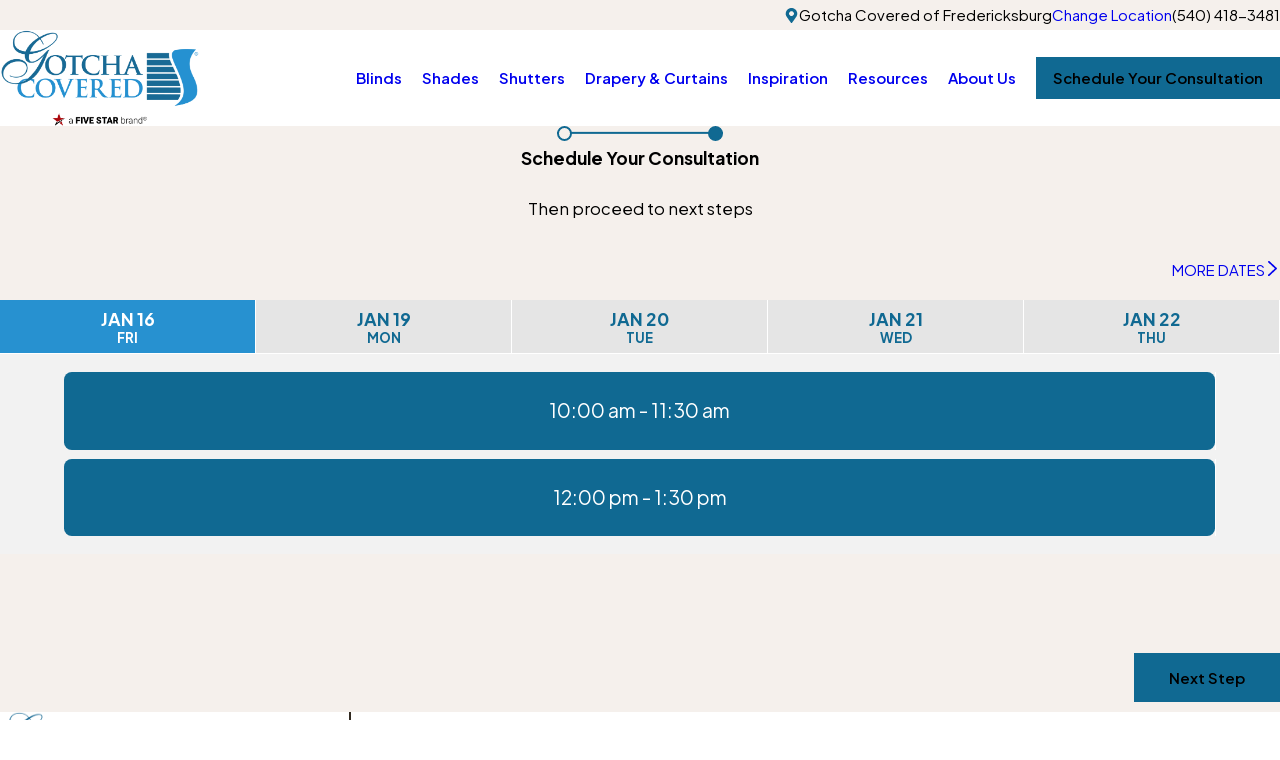

--- FILE ---
content_type: text/html; charset=utf-8
request_url: https://www.gotchacovered.com/fredericksburg/schedule-your-consultation/
body_size: 23200
content:
<!DOCTYPE html>
<html lang="en" data-anim="1" data-prlx="1" data-flr="1" data-i="okjgp1bhsec" data-is="19dd8kpvkaj" data-gmap="AIzaSyCCSUDj5b6maWqpSnOSpZim7KuFjr1xTLI" data-sa="X9%2Bg4Y3UKNMR0DCOkGA%2Bd6K%2Fv1%2FlDxGHU2TFgl0clCav0tqF7irfGI5WalpmjAkwCPjXkjXBYdzoYThtiKOeqLwY9fKw2CZGNovdftEcoj5WsBQySXEijzey3Ubv67EtNjcjstaPtuoA2tmsO9G5X%2Flgg6gNYV91XJVVjCUaBIBHo2uu">
<head>
	<title>Schedule Your Consultation  | Gotcha Covered of Fredericksburg</title>
	<link rel="canonical" href="https://www.gotchacovered.com/fredericksburg/schedule-your-consultation/"/>
	<meta content="text/html; charset=utf-8" http-equiv="Content-Type"/>
	<meta content="initial-scale=1" name="viewport"/>
	<meta http-equiv="X-UA-Compatible" content="IE=edge,chrome=1"/>
	<meta name="application-name" content=" "/>
	<meta name="msapplication-TileColor" content="#FFFFFF"/>
	<meta name="msapplication-TileImage" content="/favicon/mstile-144x144.png"/>
	<meta name="msapplication-square70x70logo" content="/favicon/mstile-70x70.png"/>
	<meta name="msapplication-square150x150logo" content="/favicon/mstile-150x150.png"/>
	<meta name="msapplication-wide310x150logo" content="/favicon/mstile-310x150.png"/>
	<meta name="msapplication-square310x310logo" content="/favicon/mstile-310x310.png"/>
	<meta name="description" content="Schedule Your Consultation  - You needs. Your style. Our expert guidance. Contact our custom window treatment consultants today for a free in-home estimate!"/>
	<meta property="og:type" content="website"/>
	<meta property="og:site_name" content="Gotcha Covered"/>
	<meta property="og:url" content="https://www.gotchacovered.com/fredericksburg/schedule-your-consultation/"/>
	<meta property="og:title" content="Custom Window Treatments | Gotcha Covered"/>
	<meta property="og:description" content="If you are looking for quality custom blinds and shades and other window coverings, turn to Gotcha Covered. We will provide you with the custom window treatments you've been looking for!"/>
	<meta property="og:image" content="https://www.gotchacovered.com/images/social/Social-Share.jpg"/>
	<meta name="twitter:card" content="summary_large_image"/>
	<meta name="twitter:title" content="Custom Window Treatments | Gotcha Covered"/>
	<meta name="twitter:description" content="If you are looking for quality custom blinds and shades and other window coverings, turn to Gotcha Covered. We will provide you with the custom window treatments you've been looking for!"/>
	<meta name="twitter:image" content="https://www.gotchacovered.com/images/social/Social-Share.jpg"/>
	<meta property="article:publisher" content="https://www.facebook.com/GotchaCoveredCorporate"/>
	<meta name="google-site-verification" content="YCimiyCSVyxyRWdhcN_o4JWC9_3oz-Lp3NuhgdXCgj4"/>
	<meta name="msvalidate.01" content="C3F3BC7C934F6B425D2A15307AA60600"/>
	<link rel="apple-touch-icon-precomposed" sizes="57x57" href="/favicon/apple-touch-icon-57x57.png"/>
	<link rel="apple-touch-icon-precomposed" sizes="114x114" href="/favicon/apple-touch-icon-114x114.png"/>
	<link rel="apple-touch-icon-precomposed" sizes="72x72" href="/favicon/apple-touch-icon-72x72.png"/>
	<link rel="apple-touch-icon-precomposed" sizes="144x144" href="/favicon/apple-touch-icon-144x144.png"/>
	<link rel="apple-touch-icon-precomposed" sizes="60x60" href="/favicon/apple-touch-icon-60x60.png"/>
	<link rel="apple-touch-icon-precomposed" sizes="120x120" href="/favicon/apple-touch-icon-120x120.png"/>
	<link rel="apple-touch-icon-precomposed" sizes="76x76" href="/favicon/apple-touch-icon-76x76.png"/>
	<link rel="apple-touch-icon-precomposed" sizes="152x152" href="/favicon/apple-touch-icon-152x152.png"/>
	<link rel="icon" type="image/png" href="/favicon/favicon-196x196.png" sizes="196x196"/>
	<link rel="icon" type="image/png" href="/favicon/favicon-96x96.png" sizes="96x96"/>
	<link rel="icon" type="image/png" href="/favicon/favicon-32x32.png" sizes="32x32"/>
	<link rel="icon" type="image/png" href="/favicon/favicon-16x16.png" sizes="16x16"/>
	<link rel="icon" type="image/png" href="/favicon/favicon-128.png" sizes="128x128"/>
	<script type="text/javascript">
(function(n){var t=n.Process||{},i=function(n){var t=+n;return isNaN(t)?n:t},u=function(n){return decodeURIComponent(n.replace(/\+/g,"%20"))},h=/\{(.+?)\}/g,c=window.location.hash&&window.location.hash[1]==="~"&&!/\bSPPC=./i.test(document.cookie||""),s=[],e=null,r=null,o=null,f=null;t.Page=function(n){for(var i=n.length;i--;)c?s.push(n[i]):t.Element(document.getElementById(n[i]))};t.Delayed=function(){var n,i;for(r=null;n=s.shift();)t.Element(document.getElementById(n));try{i=new CustomEvent("process.delayed",{bubbles:!0,cancelable:!0});document.documentElement.dispatchEvent(i)}catch(u){}};t.Element=function(n){if(n)switch(n.getAttribute("data-process")){case"if":t.If(n);break;case"replace":t.Replace(n);break;default:t.Fix(n)}};t.Replace=function(n){var i,f=n.parentNode,r=document.createTextNode(t.Get(n.getAttribute("data-replace"))),u=n.firstElementChild;u&&u.getAttribute&&(i=u.getAttribute("href"))&&i.substring(0,4)==="tel:"&&(i=document.createElement("a"),i.setAttribute("href","tel:"+r.data),i.appendChild(document.createTextNode(r.data)),r=i);f.insertBefore(r,n);f.removeChild(n)};t.Fix=function(n){var r,u,i,f=n.attributes.length,e=n.childNodes.length;if(n.nodeName==="SCRIPT"){n.parentNode.removeChild(n);return}while(f--)r=n.attributes[f],r.name.substring(0,13)=="data-replace-"&&(u=r.name.substring(13),n.setAttribute(u,t.Get(r.value)),n.removeAttribute(r.name));while(e--)i=n.childNodes[e],i.nodeType===3&&i.data&&i.data.indexOf("{")>=0&&(i.data=t.Get(i.data))};t.If=function(n){for(var i,u,f,e,o=n.parentNode,s=n.attributes.length,r=undefined;s--;){i=n.attributes[s];switch(i.name){case"field":r=t.Check(n,t.Get(i.value));break;case"nofield":r=!t.Check(n,t.Get(i.value))}if(r!==undefined)break}if(r)for(u=n.childNodes,f=0,e=u.length;f<e;f++)o.insertBefore(u[0],n);o.removeChild(n)};t.Check=function(n,r){for(var u,f,e=n.attributes.length;e--;){u=n.attributes[e];switch(u.name){case"equals":return r==t.Get(u.value);case"gt":case"greaterthan":case"morethan":return i(r)>i(t.Get(u.value));case"gte":return i(r)>=i(t.Get(u.value));case"lt":case"lessthan":case"lesserthan":return i(r)<i(t.Get(u.value));case"lte":return i(r)<=i(t.Get(u.value));case"ne":case"notequals":return r!=t.Get(u.value);case"contains":return f=t.Get(u.value),r.indexOf(f>=0);case"notcontains":return f=t.Get(u.value),!r.indexOf(f>=0);case"in":return f=t.Get(u.value),t.InArray(r,(""+f).split(","));case"notin":return f=t.Get(u.value),!t.InArray(r,(""+f).split(","));case"between":return f=t.Get(u.value).Split(","),f.length==2&&i(r)>=i(f[0])&&i(r)<=i(f[1])?!0:!1}}return!!r};t.InArray=function(n,t){for(var i=t.length;i--;)if(t[i]==n)return!0;return!1};t.Get=function(n){return n.replace(h,function(n,i){var r=i.split("/"),f=r.shift();return t.Data(f.split(":"),0,r[0])||u(r.shift()||"")})};t.Data=function(n,i,r){var u;switch(n[i].toLowerCase()){case"f":return t.Format(n[i+1],n,i+2,r);case"if":return t.Data(n,i+1)?n.pop():"";case"ifno":case"ifnot":return t.Data(n,i+1)?"":n.pop();case"q":case"querystring":return t.Query(n[i+1])||"";case"session":case"cookie":return t.Cookie(n[i+1])||"";case"number":return t.Number(n[i+1],r)||"";case"request":return u=t.Cookie("RWQ")||window.location.search,u&&u[0]==="?"&&n[i+1]&&n[i+1][0]!="?"&&(u=u.substr(1)),u;case"u":return t.UserData(n[i+1])||"";default:return""}};t.Format=function(n,i,r,u){var h,f,s,e,o;if(!n||r>i.length-1)return"";if(h=null,f=null,n=n.toLowerCase(),e=0,n=="binary")e=2;else if(r+1<i.length)switch(n){case"p":case"phone":case"p2":case"phone2":case"p3":case"phone3":i[r].indexOf("0")>=0&&(f=i[r],e=1);break;default:s=parseInt(i[r]);isNaN(s)||(h=s,e=1)}o=t.Data(i,r+e,u);switch(n){case"p":case"phone":return t.Phone(""+o,f);case"p2":case"phone2":return t.Phone(""+o,f||"000.000.0000");case"p3":case"phone3":return t.Phone(""+o,f||"000-000-0000");case"tel":return t.Phone(""+o,f||"0000000000")}};t.Phone=function(n,t){var u,i,f,r;if(!n)return"";if(u=n.replace(/\D+/g,""),u.length<10)return n;for(i=(t||"(000) 000-0000").split(""),f=0,r=0;r<i.length;r++)i[r]=="0"&&(f<u.length?i[r]=u[f++]:(i.splice(r,1),r--));return f==10&&u.length>10&&i.push(" x"+u.substring(10)),i.join("")};t.Query=function(n){var r,f,o,i,s;if(!e)for(e={},r=t.Cookie("RWQ")||window.location.search,f=r?r.substring(1).split("&"):[],o=f.length;o--;)i=f[o].split("="),s=u(i.shift()).toLowerCase(),e[s]=i.length?u(i.join("=")):null;return e[n.toLowerCase()]};t.Cookie=function(n){var f,i,o,e,t;if(!r)for(r={},f=document.cookie?document.cookie.split("; "):[],i=f.length;i--;){o=f[i].split("=");e=u(o.shift()).toLowerCase();t=o.join("=");switch(t[0]){case"#":r[e]=+t.substring(1);break;case":":r[e]=new Date(+t.substring(1));break;case"!":r[e]=t==="!!";break;case"'":r[e]=u(t.substring(1));break;default:r[e]=u(t)}}for(f=n.split("|"),i=0;i<f.length;i++)if(t=r[f[i].toLowerCase()],t)return t;return""};t.UserData=function(n){switch(n){case"DisplayName":return t.Cookie("U_DisplayName")||"";case"TimeOfDay":var r=new Date,i=r.getHours();return i>=17||i<5?"Evening":i<12?"Morning":"Afternoon"}};t.Number=function(n,i){var s,u,r,e;if(!i)return i;if(!o)for(o={},s=(t.Cookie("PHMAP")||"").split(","),e=0;e<s.length;e++)u=(s[e]||"").split("="),u.length===2&&(o[u[0]]=u[1]);return r=o[i],r&&r!=="0"||(r=i),f||(f={}),f[r]=1,r};t.Phones=function(){var n,t;if(f){n=[];for(t in f)f.hasOwnProperty(t)&&n.push(t);return n.join("|")}return null};n.Process=t;document.documentElement&&(document.documentElement.clientWidth<=1280||(t.Cookie("pref")&1)==1)&&(document.documentElement.className+=" minimize")})(this);
(function(){function o(){var r,n,u;for(v(),f=!0,n=0;n<t.length;n++)r=t[n],s(r[0],r[1]);for(t.length=0,n=0;n<i.length;n++)u=i[n],l(u);i.length=0;window.removeEventListener("DOMContentLoaded",o)}function v(){for(var t,i,f,e,h=document.querySelectorAll("script[src],script[data-require]"),o=0;o<h.length;o++){var c=h[o],s=c.getAttribute("src"),n=c.getAttribute("data-require");if(s||n)for(t=n&&n[0]==="["?u(a(n)):[],s&&t.push(s),i=0;i<t.length;i++)f=t[i],e=/(.+?)\.\d{13}(\.\w{2,12})$/.exec(f),e&&(f=e[1]+e[2]),r[f]=1}}function s(i,u){var h,c,s,o;if(!f){t.push([i,u]);return}for(h=[],c=!1,o=0;o<i.length;o++){if(s=i[o],!s||e[s])continue;else r[s]||(h.push(s),r[s]=1);c=!0}for(typeof u=="function"&&(c?n.push([i,u]):u(window.jQuery)),o=0;o<h.length;o++)y(h[o])}function y(n){if(n.indexOf("http://")===0)throw new Error("Cannot load scripts over unsecure channel: "+n);else n.indexOf("/common/")===0||n.indexOf("/cms/")===0?w(n):p(n)}function p(n){var t=document.createElement("script");t.setAttribute("async","async");t.setAttribute("src",n);n.indexOf("callback=registerGmap")===-1?t.addEventListener("load",function(){h(n)}):window.registerGmap=function(){h(n)};t.addEventListener("error",function(){throw new Error("Unable to load script: '"+n+"'");});document.head.appendChild(t)}function w(n,t){var i=document.createElement("script");if(i.setAttribute("data-require",'["'+n+'"]'),n.indexOf("/common/usc/js/")===0||n==="/common/usc/p/video.js")if(typeof Promise=="undefined")throw new Error("This browser doesn't support ES6 modules.  Cannot load: '"+n+"'");else i.setAttribute("type","module");typeof t=="string"?i.text=t:i.src=n;document.head.appendChild(i)}function b(){var n=document.documentElement.getAttribute("data-gmap");return n?"&key="+n:""}function u(n){var i,r,u,f,t;for(Array.isArray(n)||(n=[n]),i={},r=0;r<n.length;r++)if(n[r])for(u=c[n[r]]||n[r],Array.isArray(u)||(u=[u]),f=0;f<u.length;f++)t=u[f],t.indexOf("://")!==-1||t[0]==="/"?i[t]=1:t.indexOf("admin/")===0?i["/common/"+t+".js"]=1:t.indexOf("usc/")===0?i["/common/"+t+".js"]=1:t.indexOf("cms/")===0?i["/"+t+".js"]=1:i["/common/js/"+t+".js"]=1;return Object.keys(i)}function h(n){for(var t,o=u(n),r=0;r<o.length;r++)t=o[r],e[t]=1,f?l(t):i.push(t)}function l(t){for(var u,h,r,f=[],i=0;i<n.length;i++)r=n[i],r[0].indexOf(t)!==-1&&f.push(r);for(i=0;i<f.length;i++){var r=f[i],o=r[0],s=[];for(u=0;u<o.length;u++)e[o[u]]||s.push(o[u]);if((r[0]=s,!s.length)&&(h=r[1],h))try{h(window.jQuery)}catch(c){console.warn(c.stack)}}for(i=n.length-1;i>=0;i--)r=n[i],r[0].length||n.splice(i,1)}var a=function(n,t){return(window.JSON2||JSON).parse(n,t)},f=!1,t=[],i=[],r={},e={},n=[],c;document.readyState==="complete"||document.readyState==="loaded"||document.readyState==="interactive"?o():window.addEventListener("DOMContentLoaded",o);c={jquery:["j/jquery.3.x","j/jquery.ui"],"j/jquery":"j/jquery.3.x",poly:"usc/p/poly",cookie:"j/jquery.cookie",jwplayer:"/common/js/v/jwplayer.js",map:"m/gmap",googlemap:"https://maps.googleapis.com/maps/api/js?v=3&libraries=places&callback=registerGmap"+b(),ace:"https://cdnjs.cloudflare.com/ajax/libs/ace/1.4.11/ace.js"};window.requireLoading=function(n){var t=u(n);return t&&r[t[0]]};window.require=window.require2=window.rrequire=function(n,t){var i=u(n),f,r;for(typeof t!="function"&&typeof arguments[2]=="function"&&(t=arguments[2]),f=!1,r=0;r<i.length;r++)i[r].indexOf("jquery")!==-1&&(f=!0);f?(console.warn("Requiring jQuery should be avoided for performance reasons."),s(i,t)):s(i,t)};window.register=h})();
</script>
	<link rel="stylesheet" type="text/css" href="/cms/includes/gfmkf_ka5hi.2509030739118.css"/>
	<script>(function(){
var cook = /(?:^|\b)COOK=(.+?)(?:$|;)/.exec( document.cookie )?.[1];
var analytics;
var marketing;
if(cook==='YES'){analytics=true;marketing=true;}
else if(cook==='NO!'){analytics=false;marketing=false;}
else if(cook==='ANALYTICS'){analytics=true;marketing=false;}
else if(cook==='MARKETING'){analytics=false;marketing=true;}
else{analytics=true;marketing=navigator.globalPrivacyControl||window.doNotSell?false:true;}
window.$consentState={analytics,marketing};
})();</script>
<script type="module" src="/common/usc/p/manage-cookies.js"></script>
</head>
<body data-config="ee9l6r9e.y7i\_nw_us79.lt9" data-id="20681181" data-s="26" data-i="393121" data-p="525" data-location="64727">
	<header id="HeaderZone"><div class="lcl hdr v1 lt-bg" id="LocalHeaderV1" data-showhide="true" data-header="true" data-class-name="mnu-opn" data-html-class="true">
	
	




<style>
	.skp-btn {
		position: fixed;
		top: 0;
		left: 0;
		z-index: 5;
		transition: transform var(--g-trn-sp) var(--g-trn-tf) 0s;
	}
	
	.skp-btn:not(:focus) {
		transform: translateY(-101%);
	}
</style>
<a class="skp-btn btn-clr fnt_btn btn-stl no-hvr" role="button" tabindex="0">Skip to Content</a>
	<a name="SiteTop"></a>
	<div class="bg-bx alt-bg">
	
</div>
	<div class="sw-1280 bg-bx lk-bg pd_bt-20 pd_tp-20" data-innertheme>
		<div class="mn_ flx f_r f_m">
			<div class="mrg_rt-90 flx f_gp-s f_m">
				<svg viewBox="0 0 24 24" class="blk icn clr-lnk" role="presentation"><use data-href="/cms/svg/site/19dd8kpvkaj.24.2601121633557.svg#map_pin"></use></svg>
				<span>Gotcha Covered of Fredericksburg</span>
				<a class="hvr_undln" href="/locations/">Change Location</a>
			</div>
			
			<a class="clr-swp mrg_lt-90" href="tel:5404183481" id="LocalHeaderV1_1" data-replace-href="tel:{F:Tel:Cookie:PPCP1/5404183481}"><span id="LocalHeaderV1_2" data-process="replace" data-replace="{F:P:Cookie:PPCP1/(540)%20418-3481}">(540) 418-3481</span></a>
		</div>
	</div>
	<div class="mn_ flx f_m pd_tp-10 pd_bt-10">
		<div class="flx f_sb f_m lg-bx lg-mrg-rt">
			<a class="blk tp-lg fit" aria-label="Home" title="Home" href="/fredericksburg/">
	
	
	
		
			<img class="dk-lg " alt="Gotcha Covered of Fredericksburg" title="Gotcha Covered of Fredericksburg" src="/images/brand/logo-dark.2511061235243.png">
			<img loading="lazy" class="lt-lg " alt="Gotcha Covered of Fredericksburg" title="Gotcha Covered of Fredericksburg" src="/images/brand/logo-light.2511061235262.png">
		
	
</a>
			<div class="flx f_m">
				<a class="phn-icn hd-1280" href="tel:5404183481" id="LocalHeaderV1_3" data-replace-href="tel:{F:Tel:Cookie:PPCP1/5404183481}">
					<svg viewBox="0 0 24 24" class="blk icn clr-lnk" role="presentation"><use data-href="/cms/svg/site/19dd8kpvkaj.24.2601121633557.svg#phone"></use></svg>
				</a>
				<div class="mnu-btn f_m f_c mrg_lt hd-1280" title="Main Menu" aria-label="Main Menu" data-role="btn">
					<svg viewBox="0 0 24 24" class="blk icn clr-lnk" role="presentation"><use data-href="/cms/svg/site/19dd8kpvkaj.24.2601121633557.svg#menu"></use></svg>
				</div>
			</div>
		</div>
		<div class="flx f_r f_m ato">
			<nav class="nv flx rlt el-tab-box" data-closing="true">
				<ul class="flx-at-1280 str rlt sw-1280" role="menubar" aria-label="Top Navigation" id="LocalHeaderV1TopNav" data-role="panel" data-closing="true">
	<li class=" flx ato rlt ">
		<a class="ato fnt_nv-lnk pd_tp pd_bt hvr_undln" href="/fredericksburg/blinds/" role="menuitem" target="">Blinds</a>
		
			<div class="fly-nv full ui-scroll bx-sdw bg-bx lk-bg">
				<ul class="pd_v pd_h" role="menu">
					<li class="  bdr_bt" data-closing="true">
						<a class="ato blk fnt_nv-lnk pd_bt-30 pd_tp-30" href="/fredericksburg/blinds/aluminum-blinds/" role="menuitem" target="">Aluminum Blinds</a>
						
					</li><li class="  bdr_bt" data-closing="true">
						<a class="ato blk fnt_nv-lnk pd_bt-30 pd_tp-30" href="/shades/cellular-shades/" role="menuitem" target="">Cellular Blinds</a>
						
					</li><li class="  bdr_bt" data-closing="true">
						<a class="ato blk fnt_nv-lnk pd_bt-30 pd_tp-30" href="/fredericksburg/blinds/faux-wood-blinds/" role="menuitem" target="">Faux Wood Blinds</a>
						
					</li><li class="  bdr_bt" data-closing="true">
						<a class="ato blk fnt_nv-lnk pd_bt-30 pd_tp-30" href="/fredericksburg/blinds/horizontal-blinds/" role="menuitem" target="">Horizontal Blinds </a>
						
					</li><li class="  bdr_bt" data-closing="true">
						<a class="ato blk fnt_nv-lnk pd_bt-30 pd_tp-30" href="/fredericksburg/blinds/vertical-blinds/" role="menuitem" target="">Vertical Blinds</a>
						
					</li><li class="  bdr_bt" data-closing="true">
						<a class="ato blk fnt_nv-lnk pd_bt-30 pd_tp-30" href="/blinds/vinyl-blinds/" role="menuitem" target="">Vinyl Blinds</a>
						
					</li><li class="  bdr_bt" data-closing="true">
						<a class="ato blk fnt_nv-lnk pd_bt-30 pd_tp-30" href="/fredericksburg/blinds/wood-blinds/" role="menuitem" target="">Wood Blinds</a>
						
					</li><li class="  bdr_bt" data-closing="true">
						<a class="ato blk fnt_nv-lnk pd_bt-30 pd_tp-30" href="/blinds/woven-wood-panel-track/" role="menuitem" target="">Woven Wood Panel Track</a>
						
					</li><li class="  bdr_bt" data-closing="true">
						<a class="ato blk fnt_nv-lnk pd_bt-30 pd_tp-30" href="/fredericksburg/blinds/motorization-smart-home/" role="menuitem" target="">Motorization & Smart Home</a>
						
					</li><li class="  bdr_bt" data-closing="true">
						<a class="ato blk fnt_nv-lnk pd_bt-30 pd_tp-30" href="/fredericksburg/blinds/cordless/" role="menuitem" target="">Cordless</a>
						
					</li><li class="  bdr_bt" data-closing="true">
						<a class="ato blk fnt_nv-lnk pd_bt-30 pd_tp-30" href="/insulating/" role="menuitem" target="">Insulating</a>
						
					</li>
				</ul>
			</div>
		
	</li><li class=" flx ato rlt ">
		<a class="ato fnt_nv-lnk pd_tp pd_bt hvr_undln" href="/fredericksburg/shades/" role="menuitem" target="">Shades</a>
		
			<div class="fly-nv full ui-scroll bx-sdw bg-bx lk-bg">
				<ul class="pd_v pd_h" role="menu">
					<li class="  bdr_bt" data-closing="true">
						<a class="ato blk fnt_nv-lnk pd_bt-30 pd_tp-30" href="/fredericksburg/shades/cellular-shades/" role="menuitem" target="">Cellular Shades</a>
						
					</li><li class="  bdr_bt" data-closing="true">
						<a class="ato blk fnt_nv-lnk pd_bt-30 pd_tp-30" href="/shades/pleated-shades/" role="menuitem" target="">Pleated Shades </a>
						
					</li><li class="  bdr_bt" data-closing="true">
						<a class="ato blk fnt_nv-lnk pd_bt-30 pd_tp-30" href="/fredericksburg/shades/roman-shades/" role="menuitem" target="">Roman Shades</a>
						
					</li><li class="  bdr_bt" data-closing="true">
						<a class="ato blk fnt_nv-lnk pd_bt-30 pd_tp-30" href="/blinds/sheer-blinds/" role="menuitem" target="">Sheer Shades</a>
						
					</li><li class="  bdr_bt" data-closing="true">
						<a class="ato blk fnt_nv-lnk pd_bt-30 pd_tp-30" href="/fredericksburg/shades/sunscreens-roller-shades/" role="menuitem" target="">Sunscreens/Roller Shades</a>
						
					</li><li class="  bdr_bt" data-closing="true">
						<a class="ato blk fnt_nv-lnk pd_bt-30 pd_tp-30" href="/shades/woven-wood-shades/" role="menuitem" target="">Woven Wood Shades </a>
						
					</li><li class="  bdr_bt" data-closing="true">
						<a class="ato blk fnt_nv-lnk pd_bt-30 pd_tp-30" href="/fredericksburg/shades/motorization-smart-home/" role="menuitem" target="">Motorization & Smart Home</a>
						
					</li><li class="  bdr_bt" data-closing="true">
						<a class="ato blk fnt_nv-lnk pd_bt-30 pd_tp-30" href="/fredericksburg/shades/room-darkening-blackout/" role="menuitem" target="">Room Darkening & Blackout</a>
						
					</li><li class="  bdr_bt" data-closing="true">
						<a class="ato blk fnt_nv-lnk pd_bt-30 pd_tp-30" href="/cordless/" role="menuitem" target="">Cordless</a>
						
					</li><li class="  bdr_bt" data-closing="true">
						<a class="ato blk fnt_nv-lnk pd_bt-30 pd_tp-30" href="/insulating/" role="menuitem" target="">Insulating</a>
						
					</li><li class="  bdr_bt" data-closing="true">
						<a class="ato blk fnt_nv-lnk pd_bt-30 pd_tp-30" href="/shades/exterior-patio-shades/" role="menuitem" target="">Exterior Patio Shades</a>
						
					</li><li class="  bdr_bt" data-closing="true">
						<a class="ato blk fnt_nv-lnk pd_bt-30 pd_tp-30" href="/shades/banded-shades/" role="menuitem" target="">Banded Shades</a>
						
					</li>
				</ul>
			</div>
		
	</li><li class=" flx ato rlt ">
		<a class="ato fnt_nv-lnk pd_tp pd_bt hvr_undln" href="/fredericksburg/shutters/" role="menuitem" target="">Shutters</a>
		
			<div class="fly-nv full ui-scroll bx-sdw bg-bx lk-bg">
				<ul class="pd_v pd_h" role="menu">
					<li class="  bdr_bt" data-closing="true">
						<a class="ato blk fnt_nv-lnk pd_bt-30 pd_tp-30" href="/fredericksburg/shutters/custom-wood-shutters/" role="menuitem" target="">Custom Wood Shutters</a>
						
					</li><li class="  bdr_bt" data-closing="true">
						<a class="ato blk fnt_nv-lnk pd_bt-30 pd_tp-30" href="/shutters/polycore-shutters/" role="menuitem" target="">PolyCORE Shutters</a>
						
					</li><li class="  bdr_bt" data-closing="true">
						<a class="ato blk fnt_nv-lnk pd_bt-30 pd_tp-30" href="/fredericksburg/shutters/vinyl-shutters/" role="menuitem" target="">Vinyl Shutters</a>
						
					</li><li class="  bdr_bt" data-closing="true">
						<a class="ato blk fnt_nv-lnk pd_bt-30 pd_tp-30" href="/fredericksburg/shutters/wood-composite-shutters/" role="menuitem" target="">Wood Composite Shutters </a>
						
					</li><li class="  bdr_bt" data-closing="true">
						<a class="ato blk fnt_nv-lnk pd_bt-30 pd_tp-30" href="/motorization-connected-home/" role="menuitem" target="">Motorization & Smart Home</a>
						
					</li><li class="  bdr_bt" data-closing="true">
						<a class="ato blk fnt_nv-lnk pd_bt-30 pd_tp-30" href="/insulating/" role="menuitem" target="">Insulating</a>
						
					</li>
				</ul>
			</div>
		
	</li><li class=" flx ato rlt ">
		<a class="ato fnt_nv-lnk pd_tp pd_bt hvr_undln" href="/fredericksburg/drapery-curtains/" role="menuitem" target="">Drapery & Curtains</a>
		
			<div class="fly-nv full ui-scroll bx-sdw bg-bx lk-bg">
				<ul class="pd_v pd_h" role="menu">
					<li class="  bdr_bt" data-closing="true">
						<a class="ato blk fnt_nv-lnk pd_bt-30 pd_tp-30" href="/drapery-curtains/drapery-hardware/" role="menuitem" target="">Drapery Hardware</a>
						
					</li><li class="  bdr_bt" data-closing="true">
						<a class="ato blk fnt_nv-lnk pd_bt-30 pd_tp-30" href="/drapery-curtains/fabric/" role="menuitem" target="">Fabric</a>
						
					</li><li class="  bdr_bt" data-closing="true">
						<a class="ato blk fnt_nv-lnk pd_bt-30 pd_tp-30" href="/drapery-curtains/panels/" role="menuitem" target="">Panels & Drapes</a>
						
					</li><li class="  bdr_bt" data-closing="true">
						<a class="ato blk fnt_nv-lnk pd_bt-30 pd_tp-30" href="/drapery-curtains/sheer/" role="menuitem" target="">Sheer</a>
						
					</li><li class="  bdr_bt" data-closing="true">
						<a class="ato blk fnt_nv-lnk pd_bt-30 pd_tp-30" href="/drapery-curtains/custom-bedding-pillows/" role="menuitem" target="">Custom Bedding & Pillows</a>
						
					</li><li class="  bdr_bt" data-closing="true">
						<a class="ato blk fnt_nv-lnk pd_bt-30 pd_tp-30" href="/motorization-connected-home/" role="menuitem" target="">Motorization & Smart Home</a>
						
					</li><li class="  bdr_bt" data-closing="true">
						<a class="ato blk fnt_nv-lnk pd_bt-30 pd_tp-30" href="/room-darkening-blackout/" role="menuitem" target="">Room Darkening & Blackout</a>
						
					</li><li class="  bdr_bt" data-closing="true">
						<a class="ato blk fnt_nv-lnk pd_bt-30 pd_tp-30" href="/insulating/" role="menuitem" target="">Insulating</a>
						
					</li>
				</ul>
			</div>
		
	</li><li class=" flx ato rlt ">
		<a class="ato fnt_nv-lnk pd_tp pd_bt hvr_undln" href="/idea-gallery/" role="menuitem" target="">Inspiration</a>
		
			<div class="fly-nv full ui-scroll bx-sdw bg-bx lk-bg">
				<ul class="pd_v pd_h" role="menu">
					<li class="  bdr_bt" data-closing="true">
						<a class="ato blk fnt_nv-lnk pd_bt-30 pd_tp-30" href="/fredericksburg/inspiration/our-portfolio/" role="menuitem" target="">Our Portfolio </a>
						
					</li><li class="  bdr_bt" data-closing="true">
						<a class="ato blk fnt_nv-lnk pd_bt-30 pd_tp-30" href="/idea-gallery/living-room/" role="menuitem" target="">Living Room</a>
						
					</li><li class="  bdr_bt" data-closing="true">
						<a class="ato blk fnt_nv-lnk pd_bt-30 pd_tp-30" href="/idea-gallery/dining-room/" role="menuitem" target="">Dining Room</a>
						
					</li><li class="  bdr_bt" data-closing="true">
						<a class="ato blk fnt_nv-lnk pd_bt-30 pd_tp-30" href="/idea-gallery/kitchen/" role="menuitem" target="">Kitchen</a>
						
					</li><li class="  bdr_bt" data-closing="true">
						<a class="ato blk fnt_nv-lnk pd_bt-30 pd_tp-30" href="/idea-gallery/bathroom/" role="menuitem" target="">Bathroom</a>
						
					</li><li class="  bdr_bt" data-closing="true">
						<a class="ato blk fnt_nv-lnk pd_bt-30 pd_tp-30" href="/idea-gallery/bedroom/" role="menuitem" target="">Bedroom</a>
						
					</li><li class="  bdr_bt" data-closing="true">
						<a class="ato blk fnt_nv-lnk pd_bt-30 pd_tp-30" href="/idea-gallery/fabric-swatches/" role="menuitem" target="">Fabric Swatches</a>
						
					</li>
				</ul>
			</div>
		
	</li><li class=" flx ato rlt ">
		<a class="ato fnt_nv-lnk pd_tp pd_bt hvr_undln" href="/resources/" role="menuitem" target="">Resources</a>
		
			<div class="fly-nv full ui-scroll bx-sdw bg-bx lk-bg">
				<ul class="pd_v pd_h" role="menu">
					<li class="  bdr_bt" data-closing="true">
						<a class="ato blk fnt_nv-lnk pd_bt-30 pd_tp-30" href="/fredericksburg/resources/what-design-style-am-i-/" role="menuitem" target="">What Design Style Am I?</a>
						
					</li><li class="  bdr_bt" data-closing="true">
						<a class="ato blk fnt_nv-lnk pd_bt-30 pd_tp-30" href="/blog/" role="menuitem" target="">Blog</a>
						
					</li><li class="  bdr_bt" data-closing="true">
						<a class="ato blk fnt_nv-lnk pd_bt-30 pd_tp-30" href="/resources/faqs/" role="menuitem" target="">FAQs</a>
						
					</li><li class="  bdr_bt" data-closing="true">
						<a class="ato blk fnt_nv-lnk pd_bt-30 pd_tp-30" href="/resources/window-treatment-consultants/" role="menuitem" target="">Window Treatment Consultants</a>
						
					</li><li class="  bdr_bt" data-closing="true">
						<a class="ato blk fnt_nv-lnk pd_bt-30 pd_tp-30" href="/blog/categories/tips/" role="menuitem" target="">Tips & Tricks</a>
						
					</li><li class="  bdr_bt" data-closing="true">
						<a class="ato blk fnt_nv-lnk pd_bt-30 pd_tp-30" href="/resources/window-cord-safety/" role="menuitem" target="">Window Cord Safety</a>
						
					</li>
				</ul>
			</div>
		
	</li><li class=" flx ato rlt ">
		<a class="ato fnt_nv-lnk pd_tp pd_bt hvr_undln" href="/about-us/" role="menuitem" target="">About Us</a>
		
			<div class="fly-nv full ui-scroll bx-sdw bg-bx lk-bg">
				<ul class="pd_v pd_h" role="menu">
					<li class="  bdr_bt" data-closing="true">
						<a class="ato blk fnt_nv-lnk pd_bt-30 pd_tp-30" href="/about-us/clients-for-life/" role="menuitem" target="">Our Service Pledge </a>
						
					</li>
				</ul>
			</div>
		
	</li>
</ul>
				
<ul class="mnu-nv bdr_bt hd-1280 full">
	<li class="mrg_bt-20 flx f_sb f_m pd_h">
		<a href="/site-search/">
			<svg viewBox="0 0 24 24" class="blk icn " role="presentation"><use data-href="/cms/svg/site/19dd8kpvkaj.24.2601121633557.svg#search"></use></svg>
		</a>
		<div class="blk flx f_r f_m" title="Close the Menu" aria-label="Close the Menu" data-role="btn">
			<i>Close</i>
			<svg viewBox="0 0 24 24" class="blk icn mrg_lt" role="presentation"><use data-href="/cms/svg/site/19dd8kpvkaj.24.2601121633557.svg#close"></use></svg>
		</div>
	</li>
</ul>

<div class="mbl-nv rlt hd-1280 full">
	<nav class="full" id="LocalHeaderV1MobileNav" data-role="panel" data-closing="true">
		<ul role="menu" aria-label="Mobile Navigation">
			<li class=" flx f_m f_wrp bdr_bt pd_h">
				<a class="ato blk fnt_nv-lnk clr-swp pd_tp pd_bt" href="/fredericksburg/blinds/" role="menuitem" target="">Blinds</a>
				
					<span class="el-tab fit blk mrg_lt-90 clr-lnk" aria-label="Open child menu of Blinds">
						<svg viewBox="0 0 24 24" class="blk icn " role="presentation"><use data-href="/cms/svg/site/19dd8kpvkaj.24.2601121633557.svg#arrow_right"></use></svg>
					</span>
					<span class="lvl-2 el-panel full ui-scroll" role="menu">
						<ul class="bg-bx ulk-bg" role="menu">
							<li class="el-sec-tab bdr_bt pd_h flx f_m">
								<svg viewBox="0 0 24 24" class="blk icn clr-btn" role="presentation"><use data-href="/cms/svg/site/19dd8kpvkaj.24.2601121633557.svg#arrow_left"></use></svg>
								<a class="fnt_nv-lnk clr-swp pd_bt pd_tp">
									<span class="mrg_lt-30">Main Menu</span>
								</a>
							</li>
							<li class="  pd_h bdr_bt" data-closing="true">
								<a class="fnt_nv-lnk ato blk clr-swp pd_bt-40 pd_tp-40" href="/fredericksburg/blinds/aluminum-blinds/" role="menuitem" target="">Aluminum Blinds</a>
								
							</li><li class="  pd_h bdr_bt" data-closing="true">
								<a class="fnt_nv-lnk ato blk clr-swp pd_bt-40 pd_tp-40" href="/shades/cellular-shades/" role="menuitem" target="">Cellular Blinds</a>
								
							</li><li class="  pd_h bdr_bt" data-closing="true">
								<a class="fnt_nv-lnk ato blk clr-swp pd_bt-40 pd_tp-40" href="/fredericksburg/blinds/faux-wood-blinds/" role="menuitem" target="">Faux Wood Blinds</a>
								
							</li><li class="  pd_h bdr_bt" data-closing="true">
								<a class="fnt_nv-lnk ato blk clr-swp pd_bt-40 pd_tp-40" href="/fredericksburg/blinds/horizontal-blinds/" role="menuitem" target="">Horizontal Blinds </a>
								
							</li><li class="  pd_h bdr_bt" data-closing="true">
								<a class="fnt_nv-lnk ato blk clr-swp pd_bt-40 pd_tp-40" href="/fredericksburg/blinds/vertical-blinds/" role="menuitem" target="">Vertical Blinds</a>
								
							</li><li class="  pd_h bdr_bt" data-closing="true">
								<a class="fnt_nv-lnk ato blk clr-swp pd_bt-40 pd_tp-40" href="/blinds/vinyl-blinds/" role="menuitem" target="">Vinyl Blinds</a>
								
							</li><li class="  pd_h bdr_bt" data-closing="true">
								<a class="fnt_nv-lnk ato blk clr-swp pd_bt-40 pd_tp-40" href="/fredericksburg/blinds/wood-blinds/" role="menuitem" target="">Wood Blinds</a>
								
							</li><li class="  pd_h bdr_bt" data-closing="true">
								<a class="fnt_nv-lnk ato blk clr-swp pd_bt-40 pd_tp-40" href="/blinds/woven-wood-panel-track/" role="menuitem" target="">Woven Wood Panel Track</a>
								
							</li><li class="  pd_h bdr_bt" data-closing="true">
								<a class="fnt_nv-lnk ato blk clr-swp pd_bt-40 pd_tp-40" href="/fredericksburg/blinds/motorization-smart-home/" role="menuitem" target="">Motorization & Smart Home</a>
								
							</li><li class="  pd_h bdr_bt" data-closing="true">
								<a class="fnt_nv-lnk ato blk clr-swp pd_bt-40 pd_tp-40" href="/fredericksburg/blinds/cordless/" role="menuitem" target="">Cordless</a>
								
							</li><li class="  pd_h bdr_bt" data-closing="true">
								<a class="fnt_nv-lnk ato blk clr-swp pd_bt-40 pd_tp-40" href="/insulating/" role="menuitem" target="">Insulating</a>
								
							</li>
						</ul>
					</span>
				
			</li><li class=" flx f_m f_wrp bdr_bt pd_h">
				<a class="ato blk fnt_nv-lnk clr-swp pd_tp pd_bt" href="/fredericksburg/shades/" role="menuitem" target="">Shades</a>
				
					<span class="el-tab fit blk mrg_lt-90 clr-lnk" aria-label="Open child menu of Shades">
						<svg viewBox="0 0 24 24" class="blk icn " role="presentation"><use data-href="/cms/svg/site/19dd8kpvkaj.24.2601121633557.svg#arrow_right"></use></svg>
					</span>
					<span class="lvl-2 el-panel full ui-scroll" role="menu">
						<ul class="bg-bx ulk-bg" role="menu">
							<li class="el-sec-tab bdr_bt pd_h flx f_m">
								<svg viewBox="0 0 24 24" class="blk icn clr-btn" role="presentation"><use data-href="/cms/svg/site/19dd8kpvkaj.24.2601121633557.svg#arrow_left"></use></svg>
								<a class="fnt_nv-lnk clr-swp pd_bt pd_tp">
									<span class="mrg_lt-30">Main Menu</span>
								</a>
							</li>
							<li class="  pd_h bdr_bt" data-closing="true">
								<a class="fnt_nv-lnk ato blk clr-swp pd_bt-40 pd_tp-40" href="/fredericksburg/shades/cellular-shades/" role="menuitem" target="">Cellular Shades</a>
								
							</li><li class="  pd_h bdr_bt" data-closing="true">
								<a class="fnt_nv-lnk ato blk clr-swp pd_bt-40 pd_tp-40" href="/shades/pleated-shades/" role="menuitem" target="">Pleated Shades </a>
								
							</li><li class="  pd_h bdr_bt" data-closing="true">
								<a class="fnt_nv-lnk ato blk clr-swp pd_bt-40 pd_tp-40" href="/fredericksburg/shades/roman-shades/" role="menuitem" target="">Roman Shades</a>
								
							</li><li class="  pd_h bdr_bt" data-closing="true">
								<a class="fnt_nv-lnk ato blk clr-swp pd_bt-40 pd_tp-40" href="/blinds/sheer-blinds/" role="menuitem" target="">Sheer Shades</a>
								
							</li><li class="  pd_h bdr_bt" data-closing="true">
								<a class="fnt_nv-lnk ato blk clr-swp pd_bt-40 pd_tp-40" href="/fredericksburg/shades/sunscreens-roller-shades/" role="menuitem" target="">Sunscreens/Roller Shades</a>
								
							</li><li class="  pd_h bdr_bt" data-closing="true">
								<a class="fnt_nv-lnk ato blk clr-swp pd_bt-40 pd_tp-40" href="/shades/woven-wood-shades/" role="menuitem" target="">Woven Wood Shades </a>
								
							</li><li class="  pd_h bdr_bt" data-closing="true">
								<a class="fnt_nv-lnk ato blk clr-swp pd_bt-40 pd_tp-40" href="/fredericksburg/shades/motorization-smart-home/" role="menuitem" target="">Motorization & Smart Home</a>
								
							</li><li class="  pd_h bdr_bt" data-closing="true">
								<a class="fnt_nv-lnk ato blk clr-swp pd_bt-40 pd_tp-40" href="/fredericksburg/shades/room-darkening-blackout/" role="menuitem" target="">Room Darkening & Blackout</a>
								
							</li><li class="  pd_h bdr_bt" data-closing="true">
								<a class="fnt_nv-lnk ato blk clr-swp pd_bt-40 pd_tp-40" href="/cordless/" role="menuitem" target="">Cordless</a>
								
							</li><li class="  pd_h bdr_bt" data-closing="true">
								<a class="fnt_nv-lnk ato blk clr-swp pd_bt-40 pd_tp-40" href="/insulating/" role="menuitem" target="">Insulating</a>
								
							</li><li class="  pd_h bdr_bt" data-closing="true">
								<a class="fnt_nv-lnk ato blk clr-swp pd_bt-40 pd_tp-40" href="/shades/exterior-patio-shades/" role="menuitem" target="">Exterior Patio Shades</a>
								
							</li><li class="  pd_h bdr_bt" data-closing="true">
								<a class="fnt_nv-lnk ato blk clr-swp pd_bt-40 pd_tp-40" href="/shades/banded-shades/" role="menuitem" target="">Banded Shades</a>
								
							</li>
						</ul>
					</span>
				
			</li><li class=" flx f_m f_wrp bdr_bt pd_h">
				<a class="ato blk fnt_nv-lnk clr-swp pd_tp pd_bt" href="/fredericksburg/shutters/" role="menuitem" target="">Shutters</a>
				
					<span class="el-tab fit blk mrg_lt-90 clr-lnk" aria-label="Open child menu of Shutters">
						<svg viewBox="0 0 24 24" class="blk icn " role="presentation"><use data-href="/cms/svg/site/19dd8kpvkaj.24.2601121633557.svg#arrow_right"></use></svg>
					</span>
					<span class="lvl-2 el-panel full ui-scroll" role="menu">
						<ul class="bg-bx ulk-bg" role="menu">
							<li class="el-sec-tab bdr_bt pd_h flx f_m">
								<svg viewBox="0 0 24 24" class="blk icn clr-btn" role="presentation"><use data-href="/cms/svg/site/19dd8kpvkaj.24.2601121633557.svg#arrow_left"></use></svg>
								<a class="fnt_nv-lnk clr-swp pd_bt pd_tp">
									<span class="mrg_lt-30">Main Menu</span>
								</a>
							</li>
							<li class="  pd_h bdr_bt" data-closing="true">
								<a class="fnt_nv-lnk ato blk clr-swp pd_bt-40 pd_tp-40" href="/fredericksburg/shutters/custom-wood-shutters/" role="menuitem" target="">Custom Wood Shutters</a>
								
							</li><li class="  pd_h bdr_bt" data-closing="true">
								<a class="fnt_nv-lnk ato blk clr-swp pd_bt-40 pd_tp-40" href="/shutters/polycore-shutters/" role="menuitem" target="">PolyCORE Shutters</a>
								
							</li><li class="  pd_h bdr_bt" data-closing="true">
								<a class="fnt_nv-lnk ato blk clr-swp pd_bt-40 pd_tp-40" href="/fredericksburg/shutters/vinyl-shutters/" role="menuitem" target="">Vinyl Shutters</a>
								
							</li><li class="  pd_h bdr_bt" data-closing="true">
								<a class="fnt_nv-lnk ato blk clr-swp pd_bt-40 pd_tp-40" href="/fredericksburg/shutters/wood-composite-shutters/" role="menuitem" target="">Wood Composite Shutters </a>
								
							</li><li class="  pd_h bdr_bt" data-closing="true">
								<a class="fnt_nv-lnk ato blk clr-swp pd_bt-40 pd_tp-40" href="/motorization-connected-home/" role="menuitem" target="">Motorization & Smart Home</a>
								
							</li><li class="  pd_h bdr_bt" data-closing="true">
								<a class="fnt_nv-lnk ato blk clr-swp pd_bt-40 pd_tp-40" href="/insulating/" role="menuitem" target="">Insulating</a>
								
							</li>
						</ul>
					</span>
				
			</li><li class=" flx f_m f_wrp bdr_bt pd_h">
				<a class="ato blk fnt_nv-lnk clr-swp pd_tp pd_bt" href="/fredericksburg/drapery-curtains/" role="menuitem" target="">Drapery & Curtains</a>
				
					<span class="el-tab fit blk mrg_lt-90 clr-lnk" aria-label="Open child menu of Drapery & Curtains">
						<svg viewBox="0 0 24 24" class="blk icn " role="presentation"><use data-href="/cms/svg/site/19dd8kpvkaj.24.2601121633557.svg#arrow_right"></use></svg>
					</span>
					<span class="lvl-2 el-panel full ui-scroll" role="menu">
						<ul class="bg-bx ulk-bg" role="menu">
							<li class="el-sec-tab bdr_bt pd_h flx f_m">
								<svg viewBox="0 0 24 24" class="blk icn clr-btn" role="presentation"><use data-href="/cms/svg/site/19dd8kpvkaj.24.2601121633557.svg#arrow_left"></use></svg>
								<a class="fnt_nv-lnk clr-swp pd_bt pd_tp">
									<span class="mrg_lt-30">Main Menu</span>
								</a>
							</li>
							<li class="  pd_h bdr_bt" data-closing="true">
								<a class="fnt_nv-lnk ato blk clr-swp pd_bt-40 pd_tp-40" href="/drapery-curtains/drapery-hardware/" role="menuitem" target="">Drapery Hardware</a>
								
							</li><li class="  pd_h bdr_bt" data-closing="true">
								<a class="fnt_nv-lnk ato blk clr-swp pd_bt-40 pd_tp-40" href="/drapery-curtains/fabric/" role="menuitem" target="">Fabric</a>
								
							</li><li class="  pd_h bdr_bt" data-closing="true">
								<a class="fnt_nv-lnk ato blk clr-swp pd_bt-40 pd_tp-40" href="/drapery-curtains/panels/" role="menuitem" target="">Panels & Drapes</a>
								
							</li><li class="  pd_h bdr_bt" data-closing="true">
								<a class="fnt_nv-lnk ato blk clr-swp pd_bt-40 pd_tp-40" href="/drapery-curtains/sheer/" role="menuitem" target="">Sheer</a>
								
							</li><li class="  pd_h bdr_bt" data-closing="true">
								<a class="fnt_nv-lnk ato blk clr-swp pd_bt-40 pd_tp-40" href="/drapery-curtains/custom-bedding-pillows/" role="menuitem" target="">Custom Bedding & Pillows</a>
								
							</li><li class="  pd_h bdr_bt" data-closing="true">
								<a class="fnt_nv-lnk ato blk clr-swp pd_bt-40 pd_tp-40" href="/motorization-connected-home/" role="menuitem" target="">Motorization & Smart Home</a>
								
							</li><li class="  pd_h bdr_bt" data-closing="true">
								<a class="fnt_nv-lnk ato blk clr-swp pd_bt-40 pd_tp-40" href="/room-darkening-blackout/" role="menuitem" target="">Room Darkening & Blackout</a>
								
							</li><li class="  pd_h bdr_bt" data-closing="true">
								<a class="fnt_nv-lnk ato blk clr-swp pd_bt-40 pd_tp-40" href="/insulating/" role="menuitem" target="">Insulating</a>
								
							</li>
						</ul>
					</span>
				
			</li><li class=" flx f_m f_wrp bdr_bt pd_h">
				<a class="ato blk fnt_nv-lnk clr-swp pd_tp pd_bt" href="/idea-gallery/" role="menuitem" target="">Inspiration</a>
				
					<span class="el-tab fit blk mrg_lt-90 clr-lnk" aria-label="Open child menu of Inspiration">
						<svg viewBox="0 0 24 24" class="blk icn " role="presentation"><use data-href="/cms/svg/site/19dd8kpvkaj.24.2601121633557.svg#arrow_right"></use></svg>
					</span>
					<span class="lvl-2 el-panel full ui-scroll" role="menu">
						<ul class="bg-bx ulk-bg" role="menu">
							<li class="el-sec-tab bdr_bt pd_h flx f_m">
								<svg viewBox="0 0 24 24" class="blk icn clr-btn" role="presentation"><use data-href="/cms/svg/site/19dd8kpvkaj.24.2601121633557.svg#arrow_left"></use></svg>
								<a class="fnt_nv-lnk clr-swp pd_bt pd_tp">
									<span class="mrg_lt-30">Main Menu</span>
								</a>
							</li>
							<li class="  pd_h bdr_bt" data-closing="true">
								<a class="fnt_nv-lnk ato blk clr-swp pd_bt-40 pd_tp-40" href="/fredericksburg/inspiration/our-portfolio/" role="menuitem" target="">Our Portfolio </a>
								
							</li><li class="  pd_h bdr_bt" data-closing="true">
								<a class="fnt_nv-lnk ato blk clr-swp pd_bt-40 pd_tp-40" href="/idea-gallery/living-room/" role="menuitem" target="">Living Room</a>
								
							</li><li class="  pd_h bdr_bt" data-closing="true">
								<a class="fnt_nv-lnk ato blk clr-swp pd_bt-40 pd_tp-40" href="/idea-gallery/dining-room/" role="menuitem" target="">Dining Room</a>
								
							</li><li class="  pd_h bdr_bt" data-closing="true">
								<a class="fnt_nv-lnk ato blk clr-swp pd_bt-40 pd_tp-40" href="/idea-gallery/kitchen/" role="menuitem" target="">Kitchen</a>
								
							</li><li class="  pd_h bdr_bt" data-closing="true">
								<a class="fnt_nv-lnk ato blk clr-swp pd_bt-40 pd_tp-40" href="/idea-gallery/bathroom/" role="menuitem" target="">Bathroom</a>
								
							</li><li class="  pd_h bdr_bt" data-closing="true">
								<a class="fnt_nv-lnk ato blk clr-swp pd_bt-40 pd_tp-40" href="/idea-gallery/bedroom/" role="menuitem" target="">Bedroom</a>
								
							</li><li class="  pd_h bdr_bt" data-closing="true">
								<a class="fnt_nv-lnk ato blk clr-swp pd_bt-40 pd_tp-40" href="/idea-gallery/fabric-swatches/" role="menuitem" target="">Fabric Swatches</a>
								
							</li>
						</ul>
					</span>
				
			</li><li class=" flx f_m f_wrp bdr_bt pd_h">
				<a class="ato blk fnt_nv-lnk clr-swp pd_tp pd_bt" href="/resources/" role="menuitem" target="">Resources</a>
				
					<span class="el-tab fit blk mrg_lt-90 clr-lnk" aria-label="Open child menu of Resources">
						<svg viewBox="0 0 24 24" class="blk icn " role="presentation"><use data-href="/cms/svg/site/19dd8kpvkaj.24.2601121633557.svg#arrow_right"></use></svg>
					</span>
					<span class="lvl-2 el-panel full ui-scroll" role="menu">
						<ul class="bg-bx ulk-bg" role="menu">
							<li class="el-sec-tab bdr_bt pd_h flx f_m">
								<svg viewBox="0 0 24 24" class="blk icn clr-btn" role="presentation"><use data-href="/cms/svg/site/19dd8kpvkaj.24.2601121633557.svg#arrow_left"></use></svg>
								<a class="fnt_nv-lnk clr-swp pd_bt pd_tp">
									<span class="mrg_lt-30">Main Menu</span>
								</a>
							</li>
							<li class="  pd_h bdr_bt" data-closing="true">
								<a class="fnt_nv-lnk ato blk clr-swp pd_bt-40 pd_tp-40" href="/fredericksburg/resources/what-design-style-am-i-/" role="menuitem" target="">What Design Style Am I?</a>
								
							</li><li class="  pd_h bdr_bt" data-closing="true">
								<a class="fnt_nv-lnk ato blk clr-swp pd_bt-40 pd_tp-40" href="/blog/" role="menuitem" target="">Blog</a>
								
							</li><li class="  pd_h bdr_bt" data-closing="true">
								<a class="fnt_nv-lnk ato blk clr-swp pd_bt-40 pd_tp-40" href="/resources/faqs/" role="menuitem" target="">FAQs</a>
								
							</li><li class="  pd_h bdr_bt" data-closing="true">
								<a class="fnt_nv-lnk ato blk clr-swp pd_bt-40 pd_tp-40" href="/resources/window-treatment-consultants/" role="menuitem" target="">Window Treatment Consultants</a>
								
							</li><li class="  pd_h bdr_bt" data-closing="true">
								<a class="fnt_nv-lnk ato blk clr-swp pd_bt-40 pd_tp-40" href="/blog/categories/tips/" role="menuitem" target="">Tips & Tricks</a>
								
							</li><li class="  pd_h bdr_bt" data-closing="true">
								<a class="fnt_nv-lnk ato blk clr-swp pd_bt-40 pd_tp-40" href="/resources/window-cord-safety/" role="menuitem" target="">Window Cord Safety</a>
								
							</li>
						</ul>
					</span>
				
			</li><li class=" flx f_m f_wrp bdr_bt pd_h">
				<a class="ato blk fnt_nv-lnk clr-swp pd_tp pd_bt" href="/about-us/" role="menuitem" target="">About Us</a>
				
					<span class="el-tab fit blk mrg_lt-90 clr-lnk" aria-label="Open child menu of About Us">
						<svg viewBox="0 0 24 24" class="blk icn " role="presentation"><use data-href="/cms/svg/site/19dd8kpvkaj.24.2601121633557.svg#arrow_right"></use></svg>
					</span>
					<span class="lvl-2 el-panel full ui-scroll" role="menu">
						<ul class="bg-bx ulk-bg" role="menu">
							<li class="el-sec-tab bdr_bt pd_h flx f_m">
								<svg viewBox="0 0 24 24" class="blk icn clr-btn" role="presentation"><use data-href="/cms/svg/site/19dd8kpvkaj.24.2601121633557.svg#arrow_left"></use></svg>
								<a class="fnt_nv-lnk clr-swp pd_bt pd_tp">
									<span class="mrg_lt-30">Main Menu</span>
								</a>
							</li>
							<li class="  pd_h bdr_bt" data-closing="true">
								<a class="fnt_nv-lnk ato blk clr-swp pd_bt-40 pd_tp-40" href="/about-us/clients-for-life/" role="menuitem" target="">Our Service Pledge </a>
								
							</li>
						</ul>
					</span>
				
			</li>
		</ul>
	</nav>
	
	
	<div class="mrg_tp-20 hd-1280 ta_ ">
	<a class="btn v1" href="/fredericksburg/schedule-your-consultation/">Request an Appointment</a>
	
</div>

</div>

<div class="hd-1280 full ta_ mrg_tp-20">
	<strong class="fnt_t-3 fnt_tc-3 mrg_tp-20">Gotcha Covered of Fredericksburg</strong>
	<a class="btn v2 mrg_tp-10" href="/locations/">
		Change Location
	</a>
</div>

<div class="mrg_tp-60 mbl-scl ta_c hd-1280 full ui-repeater" id="LocalHeaderV1Social">
	
	<ul class="flx-grd f_rw mrg_tp-20 ta_c f_c ">
		<li class="fit" data-item="i">
			<a class="so-lk " href="https://www.facebook.com/gotchacoveredfredericksburg/" title="Facebook" aria-label="Facebook" target="_blank">
				<svg viewBox="0 0 36 36" class="blk"><use data-href="/cms/svg/site/19dd8kpvkaj.36.2601121633557.svg#facebook"></use></svg>
			</a>
		</li><li class="fit" data-item="i">
			<a class="so-lk " href="https://www.google.com/maps/place/Gotcha+Covered+of+Fredericksburg/@38.2709512,-77.7008956,15z/data=!4m5!3m4!1s0x0:0xe30f601d8feb7241!8m2!3d38.2709512!4d-77.7008956?hl=en" title="GooglePlus" aria-label="GooglePlus" target="_blank">
				<svg viewBox="0 0 36 36" class="blk"><use data-href="/cms/svg/site/19dd8kpvkaj.36.2601121633557.svg#google_plus"></use></svg>
			</a>
		</li><li class="fit" data-item="i">
			<a class="so-lk " href="https://www.yelp.com/biz/gotcha-covered-of-fredericksburg-spotsylvania?adjust_creative=xZR1D5sIhOfqTpbo8Ul3ow&utm_campaign=yelp_api_v3&utm_medium=api_v3_phone_search&utm_source=xZR1D5sIhOfqTpbo8Ul3ow" title="Yelp" aria-label="Yelp" target="_blank">
				<svg viewBox="0 0 36 36" class="blk"><use data-href="/cms/svg/site/19dd8kpvkaj.36.2601121633557.svg#yelp"></use></svg>
			</a>
		</li><li class="fit" data-item="i">
			<a class="so-lk " href="https://www.houzz.com/hznb/professionals/window-treatments/gotcha-covered-of-fredericksburg-pfvwus-pf~2085065669/__public" title="Houzz" aria-label="Houzz" target="_blank">
				<svg viewBox="0 0 36 36" class="blk"><use data-href="/cms/svg/site/19dd8kpvkaj.36.2601121633557.svg#houzz"></use></svg>
			</a>
		</li>
	</ul>
</div>
			</nav>
			<div class="flx f_m">
				<div class="sw-1280 pd_tp pd_bt">
					<a class="btn v1 sml" href="/fredericksburg/schedule-your-consultation/">
						Schedule Your Consultation
					</a>
				</div>
			</div>
		</div>
	</div>
	<a class="btn-tp btn-clr bx-sdw" title="Back To Top" href="#SiteTop">Top</a>
	<a class="stky-btn btn-clr flx f_m f_c pd_tp-20 pd_bt-20" href="/fredericksburg/schedule-your-consultation/">
		<svg viewBox="0 0 24 24" class="blk icn " role="presentation"><use data-href="/cms/svg/site/19dd8kpvkaj.24.2601121633557.svg#calendar"></use></svg>
		<span class="mrg_lt-20">Schedule Your Consultation</span>
	</a>
</div>
<script id="Process_LocalHeaderV1" type="text/javascript" style="display:none;">window.Process&&Process.Page(['Process_LocalHeaderV1','LocalHeaderV1_1','LocalHeaderV1_2','LocalHeaderV1_3','LocalHeaderV1_4','LocalHeaderV1_5','LocalHeaderV1_6','LocalHeaderV1_7']);</script>
</header>
	<main id="MainZone"><section class="two-clm-lyt lt-bg pd_v full-mbl" id="TwoColumnLayout">
	<div class="mn_wd flx-at-1280 f_gp" data-flexswap>
		<div class="cnt-zn five-8ths mbl-fx" id="ContentZone"></div>
		<div class="sd-zn three-8ths" id="SideZone"></div>
	</div>
</section><section id="FormZonesV1" class="ui-repeater" data-listenid="12444">
	<div data-item="i" data-key="">
		<span class="hd" id="LocationSchedulerID" data-schedulerid="12444"></span>
	</div>
	<div id="ContactFormZone" class="hd"><form id="Form_LocalContactSystemV1" method="post" enctype="multipart/form-data" action="/fredericksburg/schedule-your-consultation/">
<input type="hidden" name="_m_" value="LocalContactSystemV1">
<section class="ctc sys v1 lt-bg full-mbl pd_v" id="LocalContactSystemV1" data-onvisible="anm">
	
	<div class="mn_tn bg-bx lk-bg ta_ full-mbl" data-innertheme>
		<div class="pd_h pd_v anm_seq-itm">
			<div class="" id="LocalContactSystemV1Header">
	
		<div class="flr_hd rlt">
	<svg viewBox="0 0 24 24" class="abs" role="presentation"><use data-href="/cms/svg/site/19dd8kpvkaj.24.2601121633557.svg#flair"></use></svg>
</div>
		<header class="mrg_bt-40">
			<h1 class="">
				Schedule Your Free Design Consultation
			</h1>
			
			
				<p class="mrg_bt-0">We will guide you through the process of understanding your options for light control and determining your personal style. Give us a call at <span id="LocalContactSystemV1_1" data-process="replace" data-replace="{F:P:Cookie:PPCP1/(540)%20418-3481}">(540) 418-3481</span> or fill out the form below and we will contact you.</p>
			
		</header>
	
</div>
			<div id="LocalContactSystemV1Form" class="ui-repeater ui-contact-form">
	
	
	<fieldset data-item="i" data-key="">
		<ul class="flx-at-700-grd">
			<li class="half">
			    <label for="LocalContactSystemV1Form_ITM0_FirstName">First Name *</label>
			    <div class="input-text">
			        <input required="required" type="text" id="LocalContactSystemV1Form_ITM0_FirstName" class="ui-cms-input" name="LocalContactSystemV1Form$ITM0$FirstName" value>
			        <div class="validation" for="LocalContactSystemV1Form_ITM0_FirstName" data-type="valueMissing">
			            Please enter your first name.
			        </div>
			    </div>
			</li>
			<li class="half">
			    <label for="LocalContactSystemV1Form_ITM0_LastName">Last Name *</label>
			    <div class="input-text">
			        <input required="required" type="text" id="LocalContactSystemV1Form_ITM0_LastName" class="ui-cms-input" name="LocalContactSystemV1Form$ITM0$LastName" value>
			        <div class="validation" for="LocalContactSystemV1Form_ITM0_LastName" data-type="valueMissing">
			            Please enter your last name.
			        </div>
			    </div>
			</li>
			<li class="half">
			    <label for="LocalContactSystemV1Form_ITM0_ZipCode">Zip Code/Postal Code *</label>
			    <div class="input-text">
			        <input required="required" type="text" id="LocalContactSystemV1Form_ITM0_ZipCode" class="ui-cms-input" name="LocalContactSystemV1Form$ITM0$ZipCode" value>
			        <div class="validation" for="LocalContactSystemV1Form_ITM0_ZipCode" data-type="valueMissing">
			            Please enter your zip code or postal code.
			        </div>
			    </div>
			</li>
			<li class="half">
				<label for="LocalContactSystemV1Form_ITM0_Phone">Phone </label>
				<div class="input-text">
					<input type="tel" id="LocalContactSystemV1Form_ITM0_Phone" pattern="\(\d{3}\) \d{3}-\d{4}" class="phone-mask ui-cms-input" name="LocalContactSystemV1Form$ITM0$Phone" value>
			        <div class="validation" for="LocalContactSystemV1Form_ITM0_Phone" data-type="typeMismatch">
			            This isn't a valid phone number.
			        </div>
				</div>
			</li>
			<li class="half">
				<label for="LocalContactSystemV1Form_ITM0_EmailAddress">Email *</label>
				<div class="input-text">
					<input required="required" type="email" pattern="[a-zA-Z0-9._%+\-]+@[a-zA-Z0-9.\-]+\.[a-zA-Z]{2,}$" id="LocalContactSystemV1Form_ITM0_EmailAddress" class="ui-cms-input" name="LocalContactSystemV1Form$ITM0$EmailAddress" value>
					<div class="validation" for="LocalContactSystemV1Form_ITM0_EmailAddress" data-type="valueMissing">
						Please enter your email address.
					</div>
					<div class="validation" for="LocalContactSystemV1Form_ITM0_EmailAddress" data-type="typeMismatch">
						This isn't a valid email address.
					</div>
				</div>
			</li>
			<li class="sel half">
				<label for="LocalContactSystemV1Form_ITM0_HowDidYouHear" id="HowDidYouHearLabel">How Did You Hear About Us</label>
				<div class="input-text">
					<select id="LocalContactSystemV1Form_ITM0_HowDidYouHear" aria-labelledby="HowDidYouHearLabel" class="ui-cms-select ui-cms-input" name="LocalContactSystemV1Form$ITM0$HowDidYouHear">
						<option value=""></option>
						<option value="internet">Internet Search</option>
						<option value="referral">Referral</option>
						<option value="business-card">Business Card</option>
						<option value="social-media">Social Media</option>
						<option value="direct-mail">Direct Mail</option>
						<option value="online-advertising">Online Advertising</option>
						<option value="other">Other</option>
					</select>
					<svg viewBox="0 0 24 24" role="presentation"><use data-href="/cms/svg/site/19dd8kpvkaj.24.2601121633557.svg#arrow_down"></use></svg>
					<div class="validation" for="LocalContactSystemV1Form_ITM0_HowDidYouHear" data-type="valueMissing">
						Please make a selection.
					</div>
				</div>
			</li>
			<li class="full">
			    <div class="inp-mrk">
			        <label class="mrg_bt-10 mrg_tp-10" for="LocalContactSystemV1Form_ITM0_Agreement" id="AgreementLabel"></label>
			        <div>
			            <ul class="clm-cnt-2-blk-800 ui-cms-select ui-cms-input" id="LocalContactSystemV1Form_ITM0_Agreement" aria-labelledby="AgreementLabel">
			                <li class="full flx f_t pd_tp-20 pd_bt-20">
			                    <input type="radio" id="LocalContactSystemV1Form_ITM0_Agreement_0" name="LocalContactSystemV1Form$ITM0$Agreement" value="Yes" class="cms">
			                    <label for="LocalContactSystemV1Form_ITM0_Agreement_0" class="replace"></label>
			                    <label class="mrg_lt" for="LocalContactSystemV1Form_ITM0_Agreement_0">By clicking "Yes" you opt in to receive SMS messages from Gotcha Covered of Fredericksburg. If you would like to receive text message communication, text START, or YES, to this phone number: <span id="LocalContactSystemV1_3" data-process="replace" data-replace="{F:P:Cookie:PPCP1/(540)%20418-3481}">(540) 418-3481</span> from Gotcha Covered of Fredericksburg. You will be opted in to text messages.</label>
			                </li>
			                <li class="full flx f_t pd_tp-20 pd_bt-20">
			                    <input type="radio" id="LocalContactSystemV1Form_ITM0_Agreement_1" name="LocalContactSystemV1Form$ITM0$Agreement" value="No" class="cms">
			                    <label for="LocalContactSystemV1Form_ITM0_Agreement_1" class="replace"></label>
			                    <label class="mrg_lt" for="LocalContactSystemV1Form_ITM0_Agreement_1">No, I do not want to receive text messages from Gotcha Covered of Fredericksburg.</label>
			                </li>
			            </ul>
			        </div>
			    </div>
			</li>
			<li>
			   	<label>Message frequency varies and may include conversational purposes related to appointment reminders, services, or job updates. Message and data rates may apply. You may opt out at any time by replying STOP to end or unsubscribe. For assistance, reply HELP, visit, www.gotchacovered.com/contact-us, or contact support at: <span id="LocalContactSystemV1_2" data-process="replace" data-replace="{F:P:Cookie:PPCP1/(540)%20418-3481}">(540) 418-3481</span>.</label>
				<label>View our <a href="/privacy-policy/" target="_blank">Privacy Policy</a> and <a href="/terms-and-conditions/" target="_blank">Terms and Conditions</a> for more information.</label>
            </li>
			<li class="msg full">
				<label for="LocalContactSystemV1Form_ITM0_Message">How can we help you? Please use at least 50 characters.*</label>
				<div class="input-text">
					<textarea required="required" type="text" minlength="50" id="LocalContactSystemV1Form_ITM0_Message" class="ui-cms-input" name="LocalContactSystemV1Form$ITM0$Message"></textarea>
					<div class="validation" for="LocalContactSystemV1Form_ITM0_Message" data-type="valueMissing">
						Please enter a message.
					</div>
				</div>
				<div class="flx f_l"><small class="fnt_sml mrg_bt-10">* Indicates Required Field</small></div>
			</li>
		</ul>
	</fieldset>
	<input id="LocalContactSystemV1Form_ITM0_FFD6" type="hidden" class="ui-cms-input" name="LocalContactSystemV1Form$ITM0$FFD6" value data-item="i" data-key="">
	<div class="mrg_tp-40 ">
	<button class="btn v1" type="submit" id="LocalContactSystemV1Form_ITM0_ctl10" name="LocalContactSystemV1Form$ITM0$ctl10" data-commandname="Update">Submit</button>
	
</div>
</div>
		</div>
	</div>
</section>
</form>
<script id="Process_LocalContactSystemV1" type="text/javascript" style="display:none;">window.Process&&Process.Page(['Process_LocalContactSystemV1','LocalContactSystemV1_1','LocalContactSystemV1_2','LocalContactSystemV1_3']);</script>
</div>
	<div id="SchedulerFormZone" class=""><form id="Form_SchedulerFormV1" method="post" enctype="multipart/form-data" action="/fredericksburg/schedule-your-consultation/">
<input type="hidden" name="_m_" value="SchedulerFormV1">
<section class="schd-frm v1 lt-bg full-mbl pd_v el-tab-box" id="SchedulerFormV1">
	
	
	<!--
		Many of these custom classes are needed for the js - before changing one please check to ensure you will not break the script
	-->
    <span class="ninja" id="LocationExternalID" data-externalid="GC507A"></span>
	<div class="mn_tn bg-bx lk-bg full-mbl pd_v ui-repeater ui-contact-form" id="SchedulerSteps" data-step-form="true" data-next-prev="true" data-siblings="false">
		<div class="pd_h" data-item="i" data-key="">
			<nav class="hd">
				<a href="javascript:void(0);" class="el-tab active" data-tab="Step 1">Step 1</a>
				<a href="javascript:void(0);" class="el-tab" data-tab="Step 2">Step 2</a>
			</nav>
			<div class="el-panel frm-stp stp-one active" data-panel="1" data-tab="Step 1">
	            <fieldset class="clndr">
					<div class="ta_">
						<div class="steps rlt mrg_bt">
							<ul class="flx f_sb rlt">
								<li class="active"></li>
								<li></li>
							</ul>
						</div>
						<header class="WhenHeader">
							<h1>Schedule Your Consultation </h1>
	    					<p class="fnt_pl mrg_bt-0">Then proceed to next steps </p>
						</header>
						<div class="fields fsp-load loading">
							<span class="fsp-load-message">Checking Availability</span>
							<div class="date-nav">
								<a class="prev" href="javascript:void('PrevWeek')"><svg viewBox="0 0 24 24"><use data-href="/cms/svg/site/19dd8kpvkaj.24.2601121633557.svg#arrow_left"></use></svg> <span>Previous Dates</span></a>
								<a class="next" href="javascript:void('NextWeek')"><span>More Dates</span><svg viewBox="0 0 24 24"><use data-href="/cms/svg/site/19dd8kpvkaj.24.2601121633557.svg#arrow_right"></use></svg></a>
							</div>
							<ul class="date-list ui-cms-select ui-cms-input" id="SchedulerSteps_ITM0_ScheduleDate"></ul>
						</div>
						<div class="schedule-valid">
							<input id="SchedulerSteps_ITM0_EventID" class="ninja event-id ui-cms-input" required="required" name="SchedulerSteps$ITM0$EventID" value>
				        	<div class="validation" for="SchedulerSteps_ITM0_EventID" data-type="valueMissing">
								Please pick a date.
							</div>
						</div>
		                <div class="flx f_r">
		                    <a href="javascript:void(0)" class="to-stp-two btn v1 el-next-btn" title="Click here to continue to the filling out this form." data-tab="Step 2">Next Step</a> 
		                </div>
		        	</div>
		        	<input id="SchedulerSteps_ITM0_CalendarEmail" class="ninja event-cal ui-cms-input" name="SchedulerSteps$ITM0$CalendarEmail" value>
		        	<input id="SchedulerSteps_ITM0_DateScheduled" class="ninja event-date ui-cms-input" name="SchedulerSteps$ITM0$DateScheduled" value>
	        	</fieldset>
	    	</div>
	    	<!-- Step 2 -->
	        <div class="el-panel frm-stp stp-two sch-stp-two" data-panel="2" data-tab="Step 2">
	        	<div class="ta_">
		        	<div class="steps rlt mrg_bt">
						<ul class="f_sb flx rlt">
							<li></li>
							<li class="active"></li>
						</ul>
					</div>
					<header>
						<strong>Schedule Your Consultation</strong>
					</header>
	        	</div>
	            <fieldset class="mrg_tp">
	                <ul class="flx-at-700-grd-sml">
						<li class="half">
	                        <label for="SchedulerSteps_ITM0_FirstName">First Name*</label>
	                        <div class="input-text">
	                            <input required="required" type="text" id="SchedulerSteps_ITM0_FirstName" class="ui-cms-input" name="SchedulerSteps$ITM0$FirstName" value>
	                            <div class="validation" for="SchedulerSteps_ITM0_FirstName" data-type="valueMissing">
	                                Please enter your first name.
	                            </div>
	                        </div>
	                    </li>
	                    <li class="half">
	                        <label for="SchedulerSteps_ITM0_LastName">Last Name*</label>
	                        <div class="input-text">
	                            <input required="required" type="text" id="SchedulerSteps_ITM0_LastName" class="ui-cms-input" name="SchedulerSteps$ITM0$LastName" value>
	                            <div class="validation" for="SchedulerSteps_ITM0_LastName" data-type="valueMissing">
	                                Please enter your last name.
	                            </div>
	                        </div>
	                    </li>
	                    <li class="half">
							<label for="SchedulerSteps_ITM0_Address">Address*</label>
							<div class="input-text">
								<input required="required" autocomplete="on" type="text" id="SchedulerSteps_ITM0_Address" class="ui-cms-input" name="SchedulerSteps$ITM0$Address" value>
								<div class="validation" for="SchedulerSteps_ITM0_Address" data-type="valueMissing">
									Please enter your address.
								</div>
							</div>
						</li>
						<li class="half">
							<label for="SchedulerSteps_ITM0_City">City*</label>
							<div class="input-text">
								<input required="required" autocomplete="on" type="text" id="SchedulerSteps_ITM0_City" class="ui-cms-input" name="SchedulerSteps$ITM0$City" value>
								<div class="validation" for="SchedulerSteps_ITM0_City" data-type="valueMissing">
									Please enter your city.
								</div>
							</div>
						</li>
	                    <li class="half">
	                        <label for="SchedulerSteps_ITM0_ZipCode">Zip/Postal Code*</label>						
	                        <div class="input-text">
	                            <input required="true" placeholder="" maxlength="7" class="zip ui-cms-input" id="SchedulerSteps_ITM0_ZipCode" pattern=".*\S+.*" title="Must be a valid Zip Code." type="text" name="SchedulerSteps$ITM0$ZipCode" value>
	                            <div class="validation" for="SchedulerSteps_ITM0_ZipCode" data-type="valueMissing">
	                                Please enter a zip/postal code.
	                            </div>
	                        </div>
	                    </li>
	                   
						<li class="half sel">
							<label for="SchedulerSteps_ITM0_Region">State/Province*</label>
							<div class="input-text">
								<svg viewBox="0 0 24 24"><use data-href="/cms/svg/site/19dd8kpvkaj.24.2601121633557.svg#arrow_down"></use></svg>
								<select id="SchedulerSteps_ITM0_Region" class="form ui-cms-select ui-cms-input" required="required" name="SchedulerSteps$ITM0$Region" data-alert="* - required">
									<option value=""></option>
									<option value="AL">Alabama</option><option value="AK">Alaska</option><option value="AZ">Arizona</option><option value="AR">Arkansas</option><option value="CA">California</option><option value="CO">Colorado</option><option value="CT">Connecticut</option><option value="DE">Delaware</option><option value="FL">Florida</option><option value="GA">Georgia</option><option value="GU">Guam</option><option value="HI">Hawaii</option><option value="ID">Idaho</option><option value="IL">Illinois</option><option value="IN">Indiana</option><option value="IT">International</option><option value="IA">Iowa</option><option value="KS">Kansas</option><option value="KY">Kentucky</option><option value="LA">Louisiana</option><option value="ME">Maine</option><option value="MD">Maryland</option><option value="MA">Massachusetts</option><option value="MI">Michigan</option><option value="MN">Minnesota</option><option value="MS">Mississippi</option><option value="MO">Missouri</option><option value="MT">Montana</option><option value="NE">Nebraska</option><option value="NV">Nevada</option><option value="NH">New Hampshire</option><option value="NJ">New Jersey</option><option value="NM">New Mexico</option><option value="NY">New York</option><option value="NC">North Carolina</option><option value="ND">North Dakota</option><option value="OH">Ohio</option><option value="OK">Oklahoma</option><option value="OR">Oregon</option><option value="PA">Pennsylvania</option><option value="PR">Puerto Rico</option><option value="RI">Rhode Island</option><option value="SC">South Carolina</option><option value="SD">South Dakota</option><option value="TN">Tennessee</option><option value="TX">Texas</option><option value="UT">Utah</option><option value="VT">Vermont</option><option value="VA">Virginia</option><option value="WA">Washington</option><option value="DC">Washington, DC</option><option value="WV">West Virginia</option><option value="WI">Wisconsin</option><option value="WY">Wyoming</option>
								</select>
								<div class="validation" for="SchedulerSteps_ITM0_Region" data-type="valueMissing">
									Please enter your state.
								</div>
							</div>
						</li>
	                    <li class="half">
	                        <label for="SchedulerSteps_ITM0_EmailAddress">Email*</label>						
	                        <div class="input-text">
	                            <input required="required" type="email" pattern="[a-zA-Z0-9._%+\-]+@[a-zA-Z0-9.\-]+\.[a-zA-Z]{2,}$" id="SchedulerSteps_ITM0_EmailAddress" class="ui-cms-input" name="SchedulerSteps$ITM0$EmailAddress" value>
	                            <div class="validation" for="SchedulerSteps_ITM0_EmailAddress" data-type="valueMissing">
	                                Please enter your email address.
	                            </div>
	                            <div class="validation" for="SchedulerSteps_ITM0_EmailAddress" data-type="typeMismatch">
	                                This isn't a valid email address.
	                            </div>
	                        </div>
	                    </li>
	                    <li class="half">
	                        <label for="SchedulerSteps_ITM0_Phone">Phone*</label>
	                        <div class="input-text">
	                            <input id="SchedulerSteps_ITM0_Phone" type="tel" pattern="[(]\d{3}[)][\s]\d{3}[\-]\d{4}" class="phone-mask ui-cms-input" required="required" name="SchedulerSteps$ITM0$Phone" value>
	                            <div class="validation" for="SchedulerSteps_ITM0_Phone" data-type="valueMissing">
	                                Please enter your phone number.
	                            </div>
	                            <div class="validation" for="SchedulerSteps_ITM0_Phone" data-type="typeMismatch">
	                                This isn't a valid phone number.
	                            </div>
	                        </div>
	                    </li>
	                    <li class="sel full">
	                    	<label for="SchedulerSteps_ITM0_HowDidYouHear" id="HowDidYouHearLabel">How Did You Hear About Us</label>
							<div class="input-text">
								<select id="SchedulerSteps_ITM0_HowDidYouHear" aria-labelledby="HowDidYouHearLabel" class="ui-cms-select ui-cms-input" name="SchedulerSteps$ITM0$HowDidYouHear">
									<option value=""></option>
									<option value="internet">Internet Search</option>
									<option value="referral">Referral</option>
									<option value="business-card">Business Card</option>
									<option value="social-media">Social Media</option>
									<option value="direct-mail">Direct Mail</option>
									<option value="online-advertising">Online Advertising</option>
									<option value="other">Other</option>
								</select>
								<svg viewBox="0 0 24 24" role="presentation"><use data-href="/cms/svg/site/19dd8kpvkaj.24.2601121633557.svg#arrow_down"></use></svg>
								<div class="validation" for="SchedulerSteps_ITM0_HowDidYouHear" data-type="valueMissing">
									Please make a selection.
								</div>
							</div>
						</li>
	                    <li class="full">
						    <div class="inp-mrk">
						        <label class="mrg_bt-10 mrg_tp-10" for="SchedulerSteps_ITM0_Agreement" id="AgreementLabel"></label>
						        <div>
						            <ul class="clm-cnt-2-blk-800 ui-cms-select ui-cms-input" id="SchedulerSteps_ITM0_Agreement" aria-labelledby="AgreementLabel">
						                <li class="full flx f_t pd_tp-20 pd_bt-20">
						                    <input type="radio" id="SchedulerSteps_ITM0_Agreement_0" name="SchedulerSteps$ITM0$Agreement" value="Yes" class="cms">
						                    <label for="SchedulerSteps_ITM0_Agreement_0" class="replace"></label>
						                    <label class="mrg_lt" for="SchedulerSteps_ITM0_Agreement_0">By clicking "Yes" you opt in to receive SMS messages from Gotcha Covered of Fredericksburg. If you would like to receive text message communication, text START, or YES, to this phone number: <span id="SchedulerFormV1_2" data-process="replace" data-replace="{F:P:Cookie:PPCP1/(540)%20418-3481}">(540) 418-3481</span> from Gotcha Covered of Fredericksburg. You will be opted in to text messages.</label>
						                </li>
						                <li class="full flx f_t pd_tp-20 pd_bt-20">
						                    <input type="radio" id="SchedulerSteps_ITM0_Agreement_1" name="SchedulerSteps$ITM0$Agreement" value="No" class="cms">
						                    <label for="SchedulerSteps_ITM0_Agreement_1" class="replace"></label>
						                    <label class="mrg_lt" for="SchedulerSteps_ITM0_Agreement_1">No, I do not want to receive text messages from Gotcha Covered of Fredericksburg.</label>
						                </li>
						            </ul>
						        </div>
						    </div>
						</li>
						<li>
						   	<label>Message frequency varies and may include appointment reminders or service offers. Message and data rates may apply. You may opt out at any time by replying STOP to end or unsubscribe. For assistance, reply HELP, visit, www.gotchacovered.com/contact-us, or contact support at: <span id="SchedulerFormV1_1" data-process="replace" data-replace="{F:P:Cookie:PPCP1/(540)%20418-3481}">(540) 418-3481</span>.</label>
							<label>View our <a href="/privacy-policy/" target="_blank">Privacy Policy</a> and <a href="/terms-and-conditions/" target="_blank">Terms and Conditions</a> for more information.</label>
			            </li>
	                    <li class="full">
	                        <label for="SchedulerSteps_ITM0_Message">How can we help you?* <em><small>Please use at least 10 characters.</small></em></label>						
		                    <div class="input-text">
		                        <textarea type="text" id="SchedulerSteps_ITM0_Message" required="required" class="ui-cms-input" name="SchedulerSteps$ITM0$Message"></textarea>
		                        <div class="validation" for="SchedulerSteps_ITM0_Message" data-type="valueMissing">
		                            Please enter a message.
		                        </div>
		                    </div>
		                    <small><em>*indicated required field.</em></small>
		                </li>
	                </ul>
					<input id="SchedulerSteps_ITM0_FFD6" type="hidden" class="ui-cms-input" name="SchedulerSteps$ITM0$FFD6" value>
	                <input id="SchedulerSteps_ITM0_utm_source" type="hidden" class="ui-cms-input" name="SchedulerSteps$ITM0$utm_source" value="">
	                <input id="SchedulerSteps_ITM0_utm_medium" type="hidden" class="ui-cms-input" name="SchedulerSteps$ITM0$utm_medium" value="">
	                <input id="SchedulerSteps_ITM0_utm_campaign" type="hidden" class="ui-cms-input" name="SchedulerSteps$ITM0$utm_campaign" value="">
	                <input id="SchedulerSteps_ITM0_utm_term" type="hidden" class="ui-cms-input" name="SchedulerSteps$ITM0$utm_term" value="">
	                <input id="SchedulerSteps_ITM0_utm_content" type="hidden" class="ui-cms-input" name="SchedulerSteps$ITM0$utm_content" value="">
	                <div class="flx f_sb mrg_tp">
	                	<a href="javascript:void(0)" class="back-to-one el-prev-btn btn v1" title="Click here to continue to go back." data-tab="Step 1">Back</a>
	                    <button class="btn v1" type="submit" id="SchedulerSteps_ITM0_ctl22" name="SchedulerSteps$ITM0$ctl22" data-commandname="Update">Submit</button>
	                </div>
	            </fieldset>
	        </div>
		</div>
	</div>
</section>
</form>
<script id="Process_SchedulerFormV1" type="text/javascript" style="display:none;">window.Process&&Process.Page(['Process_SchedulerFormV1','SchedulerFormV1_1','SchedulerFormV1_2']);</script>
</div>
</section></main>
	<footer id="FooterZone"><section class="lcl ftr v1 lt-bg pd_v-30" id="LocalFooterV1">
	
	
	<script type="application/ld+json">
{
	"@context": "https://schema.org",
	"@type": "LocalBusiness",
	"name": "Gotcha Covered of Fredericksburg",
	"description": "",
	"address": {
		"@type": "PostalAddress",
		"streetAddress": "10504 Turning Leaf Lane, ",
		"addressLocality": "Spotsylvania",
		"addressRegion": "VA",
		"postalCode": "22551"
	},
	"image": "/images/brand/logo.2402281324294.png",
	"telePhone": "(540) 418-3481",
	"url": "https://www.gotchacovered.com",
	"geo": {
		"@type": "GeoCoordinates",
		"latitude": "38.2709512",
		"longitude": "-77.7008956"
	}
}
</script>
	<div class="mn_wd flx-at-1280 f_sb f_t">
		<div class="tp flx-at-1280 third ta_l-1280 str">
			<a class="blk ftr-lg" aria-label="Home" title="Home" href="/">
	
	
	
		
			<img class="dk-lg ta_l-1280" alt="Gotcha Covered of Fredericksburg" title="Gotcha Covered of Fredericksburg" src="/images/brand/logo-dark.2511061235243.png">
			<img loading="lazy" class="lt-lg ta_l-1280" alt="Gotcha Covered of Fredericksburg" title="Gotcha Covered of Fredericksburg" src="/images/brand/logo-light.2511061235262.png">
		
	
</a>
			<div class="mrg_tp ato pd_h-70">
				<div class="fredericksburg ui-repeater" id="LocalFooterV1LocationAddress">
	
	
		<address>
			<span class="city">Spotsylvania, </span>VA 22551
		</address>
	
</div>
				<div class="" id="LocalFooterV1Tagline">
	
	<a class="fnt_phn" href="tel:5404183481" id="LocalFooterV1_1" data-replace-href="tel:{F:Tel:Cookie:PPCP1/5404183481}"><span id="LocalFooterV1_2" data-process="replace" data-replace="{F:P:Cookie:PPCP1/(540)%20418-3481}">(540) 418-3481</span></a>
</div>
				<div class="ui-repeater" id="LocalFooterV1Social">
	
	<ul class="flx-grd f_rw mrg_tp-30 ">
		<li class="fit" data-item="i">
			<a class="so-lk " href="https://www.facebook.com/gotchacoveredfredericksburg/" title="Facebook" aria-label="Facebook" target="_blank">
				<svg viewBox="0 0 36 36" class="blk"><use data-href="/cms/svg/site/19dd8kpvkaj.36.2601121633557.svg#facebook"></use></svg>
			</a>
		</li><li class="fit" data-item="i">
			<a class="so-lk " href="https://www.google.com/maps/place/Gotcha+Covered+of+Fredericksburg/@38.2709512,-77.7008956,15z/data=!4m5!3m4!1s0x0:0xe30f601d8feb7241!8m2!3d38.2709512!4d-77.7008956?hl=en" title="GooglePlus" aria-label="GooglePlus" target="_blank">
				<svg viewBox="0 0 36 36" class="blk"><use data-href="/cms/svg/site/19dd8kpvkaj.36.2601121633557.svg#google_plus"></use></svg>
			</a>
		</li><li class="fit" data-item="i">
			<a class="so-lk " href="https://www.yelp.com/biz/gotcha-covered-of-fredericksburg-spotsylvania?adjust_creative=xZR1D5sIhOfqTpbo8Ul3ow&utm_campaign=yelp_api_v3&utm_medium=api_v3_phone_search&utm_source=xZR1D5sIhOfqTpbo8Ul3ow" title="Yelp" aria-label="Yelp" target="_blank">
				<svg viewBox="0 0 36 36" class="blk"><use data-href="/cms/svg/site/19dd8kpvkaj.36.2601121633557.svg#yelp"></use></svg>
			</a>
		</li><li class="fit" data-item="i">
			<a class="so-lk " href="https://www.houzz.com/hznb/professionals/window-treatments/gotcha-covered-of-fredericksburg-pfvwus-pf~2085065669/__public" title="Houzz" aria-label="Houzz" target="_blank">
				<svg viewBox="0 0 36 36" class="blk"><use data-href="/cms/svg/site/19dd8kpvkaj.36.2601121633557.svg#houzz"></use></svg>
			</a>
		</li>
	</ul>
</div>
				<div class="mrg_tp-30 ui-repeater" id="LocalFooterV1Payments">
	<div id="LocalFooterV1PaymentsHeader">
	
		<strong class="fnt_sml mrg_bt-20">
			We accept the following forms of payment:
		</strong>
	
</div>
	<ul class="flx-grd f_rw mrg_tp-20 ">
		<li class="fit py-lk visa" title="Visa" data-item="i" data-key="18377">
			<svg viewBox="0 0 36 36" class="blk icn " role="presentation"><use data-href="/cms/svg/site/19dd8kpvkaj.36.2601121633557.svg#visa_payment"></use></svg>
		</li><li class="fit py-lk amex" title="AMEX" data-item="i" data-key="18377">
			<svg viewBox="0 0 36 36" class="blk icn " role="presentation"><use data-href="/cms/svg/site/19dd8kpvkaj.36.2601121633557.svg#amex_payment"></use></svg>
		</li><li class="fit py-lk mastercard" title="MasterCard" data-item="i" data-key="18377">
			<svg viewBox="0 0 36 36" class="blk icn " role="presentation"><use data-href="/cms/svg/site/19dd8kpvkaj.36.2601121633557.svg#mastercard_payment"></use></svg>
		</li><li class="fit py-lk discover" title="Discover" data-item="i" data-key="18377">
			<svg viewBox="0 0 36 36" class="blk icn " role="presentation"><use data-href="/cms/svg/site/19dd8kpvkaj.36.2601121633557.svg#discover_payment"></use></svg>
		</li><li class="fit py-lk cash" title="Cash" data-item="i" data-key="18377">
			<svg viewBox="0 0 36 36" class="blk icn " role="presentation"><use data-href="/cms/svg/site/19dd8kpvkaj.36.2601121633557.svg#cash_payment"></use></svg>
		</li><li class="fit py-lk check36" title="Check" data-item="i" data-key="18377">
			<svg viewBox="0 0 36 36" class="blk icn " role="presentation"><use data-href="/cms/svg/site/19dd8kpvkaj.36.2601121633557.svg#check_payment"></use></svg>
		</li>
	</ul>
</div>
				<span id="LocalFooterV1_3" data-process="if" style="display:none" field="{Cookie:L}" equals="71212">
					<a href="https://www.bbb.org/us/tx/waco/profile/vertical-blinds/gotcha-covered-of-waco-0825-1000226436/#sealclick" class="blk mrg_tp-30 ta_l-1280" target="_blank" rel="nofollow"><img src="https://seal-austin.bbb.org/seals/blue-seal-200-42-bbb-1000226436.png" style="border: 0;" alt="Gotcha Covered of Waco BBB Business Review" class="nln-blk"></a>
				</span>	
			</div>
		</div>
		<div class="bt mrg_tp two-thirds flx-at-700 f_gp-s">
			<nav class="third">
	<div id="ServicesLocalFooterV1NavigationHeader">
	
		<strong class="fnt_t-3 fnt_tc-3 mrg_bt-20">
			Services
		</strong>
	
</div>
	<div class="" id="ServicesLocalFooterV1Nav">	
		<ul class="flx-grd-sml f_rw">
			<li class="fnt_nv-lnk half">
				<a class="hvr_undln" href="/fredericksburg/blinds/" target="">Blinds</a>
			</li><li class="fnt_nv-lnk half">
				<a class="hvr_undln" href="/fredericksburg/shades/" target="">Shades</a>
			</li><li class="fnt_nv-lnk half">
				<a class="hvr_undln" href="/fredericksburg/shutters/" target="">Shutters</a>
			</li><li class="fnt_nv-lnk half">
				<a class="hvr_undln" href="/fredericksburg/drapery-curtains/" target="">Drapery & Curtains</a>
			</li>
		</ul>
	</div>
</nav>
			<nav class="third mrg_tp">
	<div id="InspiredLocalFooterV1NavigationHeader">
	
		<strong class="fnt_t-3 fnt_tc-3 mrg_bt-20">
			Get Inspired
		</strong>
	
</div>
	<div class="" id="InspiredLocalFooterV1Nav">	
		<ul class="flx-grd-sml f_rw">
			<li class="fnt_nv-lnk half">
				<a class="hvr_undln" href="/idea-gallery/" target="">Inspiration</a>
			</li><li class="fnt_nv-lnk half">
				<a class="hvr_undln" href="/fredericksburg/resources/what-design-style-am-i-/" target="">What Design Style Am I?</a>
			</li><li class="fnt_nv-lnk half">
				<a class="hvr_undln" href="/blog/" target="">Blog</a>
			</li><li class="fnt_nv-lnk half">
				<a class="hvr_undln" href="/blog/categories/tips/" target="">Tips & Tricks</a>
			</li><li class="fnt_nv-lnk half">
				<a class="hvr_undln" href="/fredericksburg/contact-us/" target="">Contact Us</a>
			</li>
		</ul>
	</div>
</nav>
			<nav class="third mrg_tp">
	<div id="CompanyLocalFooterV1NavigationHeader">
	
		<strong class="fnt_t-3 fnt_tc-3 mrg_bt-20">
			Our Company
		</strong>
	
</div>
	<div class="" id="CompanyLocalFooterV1Nav">	
		<ul class="flx-grd-sml f_rw">
			<li class="fnt_nv-lnk half">
				<a class="hvr_undln" href="/about-us/" target="">About Us</a>
			</li><li class="fnt_nv-lnk half">
				<a class="hvr_undln" href="https://www.gotchacoveredfranchising.com/" target="_blank">Franchising</a>
			</li><li class="fnt_nv-lnk half">
				<a class="hvr_undln" href="/site-search/" target="">Site Search</a>
			</li><li class="fnt_nv-lnk half">
				<a class="hvr_undln" href="/privacy-policy/" target="">Privacy Policy</a>
			</li>
		</ul>
	</div>
</nav>
		</div>
	</div>
</section>
<script id="Process_LocalFooterV1" type="text/javascript" style="display:none;">window.Process&&Process.Page(['Process_LocalFooterV1','LocalFooterV1_1','LocalFooterV1_2','LocalFooterV1_3','LocalFooterV1_4','LocalFooterV1_5','LocalFooterV1_6','LocalFooterV1_7','LocalFooterV1_8','LocalFooterV1_9']);</script>
<section class="scp-ftr f1 dk-bg pd_v-30" id="ScorpionFooterF1">
	
	<div class="mn_ flx-at-1280 f_sb f_m">
		<div class="ato ta_l-1280">
			<div class="inf" id="ScorpionFooterF1TopDisclaimer">
				
			</div>
			<span id="ScorpionFooterF1_1" data-process="if" style="display:none" nofield="{Cookie:L}">
				
			</span>
			<span id="ScorpionFooterF1_2" data-process="if" style="display:none" field="{Cookie:L}">
				
			</span>
			<div id="ScorpionFooterF1BottomDisclaimer">
				
					<small class="mrg_tp-0 mrg_bt-10 fnt_sml">© 2026 Gotcha Covered | All Rights Reserved | All franchise locations are independently owned and operated.</small>
				
			</div>
			<nav class="nv-dsp">
				<ul class="flx f_m fnt_sml" role="menu" aria-label="Footer Navigation">
					<li role="menuitem">
						<a class="clr-swp" href="/accessibility/"><u>Accessibility</u></a>
					</li>
					<li class="mrg_lt-70" role="menuitem">
						<span id="ScorpionFooterF1_3" data-process="if" style="display:none" nofield="{Cookie:L}"><a class="clr-swp" href="/site-map/"><u>Site Map</u></a></span>
						<span id="ScorpionFooterF1_4" data-process="if" style="display:none" field="{Cookie:L}"><a class="clr-swp" href="/fredericksburg/site-map/"><u>Site Map</u></a></span>
					</li>
					<li class="mrg_lt-70" role="menuitem">
						<a class="clr-swp" href="/privacy-policy/"><u>Privacy Policy</u></a>
					</li>
				</ul>
			</nav>
		</div>
		<div class="fit mrg_tp">
			<a href="https://www.scorpion.co/" class="sd-lg blk" target="_blank">
				<img class="ta_" src="[data-uri]" alt="Scorpion - Internet Marketing Experts" title="Scorpion - Internet Marketing Experts" data-src="/common/scorpion/logo/wordmark-gray.png">
			</a>
		</div>
	</div>
</section>
<script id="Process_ScorpionFooterF1" type="text/javascript" style="display:none;">window.Process&&Process.Page(['Process_ScorpionFooterF1','ScorpionFooterF1_1','ScorpionFooterF1_2','ScorpionFooterF1_3','ScorpionFooterF1_4']);</script>
</footer>

<script type="text/javascript" src="/cms/includes/wjcpj5u884n.2601090953072.js" defer data-require='["a/bootstrap-passive","svg","p/scroll","p/phone-format","p/utils"]'></script>
<script type="text/javascript" src="https://analytics.scorpion.co/sa.js" defer></script>
<script>
document.write=function(text){
  if(!text||!text.trim()){
	return;
  }
  var reg_script=/^(<script[^>]*?>)([\s\S]*?)<\/script>$/g;
  var m=reg_script.exec(text);
  if(m){
	var src=/\bsrc=["']([\s\S]+?)["']/g.exec(m[1]);
	var script=document.createElement('script');
	script.setAttribute('data-document-write','');
	document.body.appendChild(script);
	if(src){
	  script.src=src[1];
	}else{
	  script.innerHTML = m[2];
	}
  }else if(text.indexOf('<noscript')===-1){
	var parser=new DOMParser();
	var doc=parser.parseFromString(text,'text/html');
	while(doc.body.children.length){
	  document.body.appendChild(doc.body.firstElementChild);
	}
  }
};
(function(){
var list1=[];
var list2=[
	"%0D%0A",
	"%3C!--%20Global%20site%20tag%20(gtag.js)%20-%20Google%20Ads%3A%20G-Z9FVK5N44V%20--%3E",
	"%0D%0A%20%20",
	"%3Cscript%20async%20src%3D%22https%3A%2F%2Fwww.googletagmanager.com%2Fgtag%2Fjs%3Fid%3DG-Z9FVK5N44V%22%3E%3C%2Fscript%3E",
	"%0D%0A%20%20",
	"%3Cscript%3E%0D%0A%09window.dataLayer%20%3D%20window.dataLayer%20%7C%7C%20%5B%5D%3B%0D%0A%09function%20gtag()%20%7B%20dataLayer.push(arguments)%3B%20%7D%0D%0A%09%09gtag('js'%2C%20new%20Date())%3B%0D%0A%09%0D%0Agtag('config'%2C'G-Z9FVK5N44V')%3B%0D%0A%0D%0A%20%20%3C%2Fscript%3E",
	"%0D%0A%0A",
	"%3C!--%20Google%20Tag%20Manager%20--%3E",
	"%0D%0A",
	"%3Cscript%3E(function(w%2Cd%2Cs%2Cl%2Ci)%7Bw%5Bl%5D%3Dw%5Bl%5D%7C%7C%5B%5D%3Bw%5Bl%5D.push(%7B'gtm.start'%3A%0D%0Anew%20Date().getTime()%2Cevent%3A'gtm.js'%7D)%3Bvar%20f%3Dd.getElementsByTagName(s)%5B0%5D%2C%0D%0Aj%3Dd.createElement(s)%2Cdl%3Dl!%3D'dataLayer'%3F'%26l%3D'%2Bl%3A''%3Bj.async%3Dtrue%3Bj.src%3D%0D%0A'https%3A%2F%2Fwww.googletagmanager.com%2Fgtm.js%3Fid%3D'%2Bi%2Bdl%3Bf.parentNode.insertBefore(j%2Cf)%3B%0D%0A%7D)(window%2Cdocument%2C'script'%2C'dataLayer'%2C'GTM-WBBR9TV')%3B%3C%2Fscript%3E",
	"%0D%0A",
	"%3C!--%20End%20Google%20Tag%20Manager%20--%3E",
	"%0A",
	"%3C!--%20Facebook%20Pixel%20Code%20--%3E",
	"%0D%0A",
	"%3Cscript%3E%0D%0A!function(f%2Cb%2Ce%2Cv%2Cn%2Ct%2Cs)%7Bif(f.fbq)return%3Bn%3Df.fbq%3Dfunction()%7Bn.callMethod%3F%0D%0An.callMethod.apply(n%2Carguments)%3An.queue.push(arguments)%7D%3Bif(!f._fbq)f._fbq%3Dn%3B%0D%0An.push%3Dn%3Bn.loaded%3D!0%3Bn.version%3D'2.0'%3Bn.queue%3D%5B%5D%3Bt%3Db.createElement(e)%3Bt.defer%3D!0%3B%0D%0At.src%3Dv%3Bs%3Db.getElementsByTagName(e)%5B0%5D%3Bs.parentNode.insertBefore(t%2Cs)%7D(window%2C%0D%0Adocument%2C'script'%2C'%2F%2Fconnect.facebook.net%2Fen_US%2Ffbevents.js')%3B%0D%0A%0D%0Afbq('dataProcessingOptions'%2C%20%5B'LDU'%5D%2C%200%2C%200)%3B%0D%0A%0D%0Afbq('init'%2C%20'864888498784289')%3B%0D%0Afbq('track'%2C%20'PageView')%3B%3C%2Fscript%3E",
	"%0D%0A",
	"%3C!--%20End%20Facebook%20Pixel%20Code%20--%3E",
	"%0A"
];
var ready=function(){
  requestAnimationFrame(function(){
	if(window.$consentState?.analytics){
	  for(var i=0;i<list1.length;i++){
	    var code=decodeURIComponent(list1[i]);
	    document.write(code);
	  }
	  list1.length=0;
    }
	if(window.$consentState?.marketing){
  	  for(var i=0;i<list2.length;i++){
	    var code=decodeURIComponent(list2[i]);
	    document.write(code);
	  }
	  list2.length=0;
    }
  });
  window.removeEventListener('DOMContentLoaded',ready);
};
switch (document.readyState){
  case 'complete':
  case 'loaded':
  case 'interactive':
	ready();
	break;
  default:
	window.addEventListener('DOMContentLoaded',ready);
  break;
}
window.$afterConsent=ready;
})();
</script>
</body>
</html>

--- FILE ---
content_type: text/html; charset=utf-8
request_url: https://www.gotchacovered.com/Pronexis-Schedule.svc
body_size: 3134
content:
{
	"franchise": {
		"Appointments": [
			{
				"calendar_email": "karenp@gotchacovered.com",
				"summary": "Available",
				"description": "",
				"start_date": "2026-01-16",
				"end_date": "2026-01-16",
				"start_time": "10:00:00",
				"end_time": "11:30:00",
				"color": "",
				"id": "_6l2jida568o4cb9k88sk8b9k70skcba28h23ab9p6t136dq36co3ecpk8c_20260116T150000Z"
			},
			{
				"calendar_email": "karenp@gotchacovered.com",
				"summary": "Available",
				"description": "",
				"start_date": "2026-01-16",
				"end_date": "2026-01-16",
				"start_time": "12:00:00",
				"end_time": "13:30:00",
				"color": "",
				"id": "_8p2k8e9g852kab9i60r3cb9k6spkcba28cp3eb9g890j4ci16cq38e9n8c_20260116T170000Z"
			},
			{
				"calendar_email": "karenp@gotchacovered.com",
				"summary": "Available",
				"description": "",
				"start_date": "2026-01-19",
				"end_date": "2026-01-19",
				"start_time": "10:00:00",
				"end_time": "11:00:00",
				"color": "",
				"id": "_8d2k6d1m8d2jab9k8d0k2b9k6cq3cba26cr38b9h711kcgi68gsj0hi36k_20260119T150000Z"
			},
			{
				"calendar_email": "karenp@gotchacovered.com",
				"summary": "Available",
				"description": "",
				"start_date": "2026-01-19",
				"end_date": "2026-01-19",
				"start_time": "12:00:00",
				"end_time": "13:00:00",
				"color": "",
				"id": "_6h348c9h6gpj2b9g8l234b9k850kab9o8d236ba56h1jchhl6sq4ce2688_20260119T170000Z"
			},
			{
				"calendar_email": "karenp@gotchacovered.com",
				"summary": "Available",
				"description": "",
				"start_date": "2026-01-19",
				"end_date": "2026-01-19",
				"start_time": "14:00:00",
				"end_time": "15:00:00",
				"color": "",
				"id": "_64p32cpm8kskcb9k74q44b9k8cq38ba26sp4ab9l71338e1l70r46dpp88_20260119T190000Z"
			},
			{
				"calendar_email": "karenp@gotchacovered.com",
				"summary": "Available",
				"description": "",
				"start_date": "2026-01-19",
				"end_date": "2026-01-19",
				"start_time": "16:00:00",
				"end_time": "17:00:00",
				"color": "",
				"id": "_75336ea18os3aba46oo4cb9k8orj6ba18l244ba28l236cph710k4e9i74_20260119T210000Z"
			},
			{
				"calendar_email": "karenp@gotchacovered.com",
				"summary": "Available",
				"description": "",
				"start_date": "2026-01-20",
				"end_date": "2026-01-20",
				"start_time": "16:00:00",
				"end_time": "17:30:00",
				"color": "",
				"id": "_6p2k8dq36gqk4ba38513cb9k64rk2ba16kp3gb9p8gpkce1g8l144d2274_20260120T210000Z"
			},
			{
				"calendar_email": "karenp@gotchacovered.com",
				"summary": "Available",
				"description": "",
				"start_date": "2026-01-21",
				"end_date": "2026-01-21",
				"start_time": "10:00:00",
				"end_time": "11:30:00",
				"color": "",
				"id": "_852j4dq160pjgb9i6t0k2b9k8gqjeba28kqkcba188s3gcpk6cq3ecq58c_20260121T150000Z"
			},
			{
				"calendar_email": "karenp@gotchacovered.com",
				"summary": "Available",
				"description": "",
				"start_date": "2026-01-21",
				"end_date": "2026-01-21",
				"start_time": "12:00:00",
				"end_time": "13:30:00",
				"color": "",
				"id": "_8oojed2674r34ba17533cb9k852j2ba26kp4cb9n6ss48dhp8914cghl70_20260121T170000Z"
			},
			{
				"calendar_email": "karenp@gotchacovered.com",
				"summary": "Available",
				"description": "",
				"start_date": "2026-01-21",
				"end_date": "2026-01-21",
				"start_time": "14:00:00",
				"end_time": "15:30:00",
				"color": "",
				"id": "_68q46gq46h2jeba26t0kcb9k69338b9o70sjab9h6srjge9h71348h1l6s_20260121T190000Z"
			},
			{
				"calendar_email": "karenp@gotchacovered.com",
				"summary": "Available",
				"description": "",
				"start_date": "2026-01-21",
				"end_date": "2026-01-21",
				"start_time": "16:00:00",
				"end_time": "17:30:00",
				"color": "",
				"id": "7a32g9qbmsgdstpf664ghdf6r0_20260121T210000Z"
			},
			{
				"calendar_email": "karenp@gotchacovered.com",
				"summary": "Available",
				"description": "",
				"start_date": "2026-01-22",
				"end_date": "2026-01-22",
				"start_time": "12:00:00",
				"end_time": "13:30:00",
				"color": "",
				"id": "230vlm2hfjc89ot3gvcsds7d8m_20260122T170000Z"
			},
			{
				"calendar_email": "karenp@gotchacovered.com",
				"summary": "Available",
				"description": "",
				"start_date": "2026-01-22",
				"end_date": "2026-01-22",
				"start_time": "14:00:00",
				"end_time": "15:30:00",
				"color": "",
				"id": "0k6as02n7rc23u6n4sbl0vcj6d_20260122T190000Z"
			},
			{
				"calendar_email": "karenp@gotchacovered.com",
				"summary": "Available",
				"description": "",
				"start_date": "2026-01-22",
				"end_date": "2026-01-22",
				"start_time": "16:00:00",
				"end_time": "17:30:00",
				"color": "",
				"id": "_84o32ca26p146b9g6cs3ib9k711k6ba270qjib9g6cr4cchn6l13chho70_20260122T210000Z"
			},
			{
				"calendar_email": "karenp@gotchacovered.com",
				"summary": "Available",
				"description": "",
				"start_date": "2026-01-23",
				"end_date": "2026-01-23",
				"start_time": "10:00:00",
				"end_time": "11:30:00",
				"color": "",
				"id": "_6l2jida568o4cb9k88sk8b9k70skcba28h23ab9p6t136dq36co3ecpk8c_20260123T150000Z"
			},
			{
				"calendar_email": "karenp@gotchacovered.com",
				"summary": "Available",
				"description": "",
				"start_date": "2026-01-23",
				"end_date": "2026-01-23",
				"start_time": "12:00:00",
				"end_time": "13:30:00",
				"color": "",
				"id": "_8p2k8e9g852kab9i60r3cb9k6spkcba28cp3eb9g890j4ci16cq38e9n8c_20260123T170000Z"
			},
			{
				"calendar_email": "karenp@gotchacovered.com",
				"summary": "Available",
				"description": "",
				"start_date": "2026-01-26",
				"end_date": "2026-01-26",
				"start_time": "10:00:00",
				"end_time": "11:00:00",
				"color": "",
				"id": "_8d2k6d1m8d2jab9k8d0k2b9k6cq3cba26cr38b9h711kcgi68gsj0hi36k_20260126T150000Z"
			},
			{
				"calendar_email": "karenp@gotchacovered.com",
				"summary": "Available",
				"description": "",
				"start_date": "2026-01-26",
				"end_date": "2026-01-26",
				"start_time": "12:00:00",
				"end_time": "13:00:00",
				"color": "",
				"id": "_6h348c9h6gpj2b9g8l234b9k850kab9o8d236ba56h1jchhl6sq4ce2688_20260126T170000Z"
			},
			{
				"calendar_email": "karenp@gotchacovered.com",
				"summary": "Available",
				"description": "",
				"start_date": "2026-01-26",
				"end_date": "2026-01-26",
				"start_time": "14:00:00",
				"end_time": "15:00:00",
				"color": "",
				"id": "_64p32cpm8kskcb9k74q44b9k8cq38ba26sp4ab9l71338e1l70r46dpp88_20260126T190000Z"
			},
			{
				"calendar_email": "karenp@gotchacovered.com",
				"summary": "Available",
				"description": "",
				"start_date": "2026-01-26",
				"end_date": "2026-01-26",
				"start_time": "16:00:00",
				"end_time": "17:00:00",
				"color": "",
				"id": "_75336ea18os3aba46oo4cb9k8orj6ba18l244ba28l236cph710k4e9i74_20260126T210000Z"
			},
			{
				"calendar_email": "karenp@gotchacovered.com",
				"summary": "Available",
				"description": "",
				"start_date": "2026-01-27",
				"end_date": "2026-01-27",
				"start_time": "10:00:00",
				"end_time": "12:00:00",
				"color": "",
				"id": "_64p30di66gr4aba46h2j2b9k8cojcba1610j0ba46p2jic2260rj6gpi6o_20260127T150000Z"
			},
			{
				"calendar_email": "karenp@gotchacovered.com",
				"summary": "Available",
				"description": "",
				"start_date": "2026-01-27",
				"end_date": "2026-01-27",
				"start_time": "12:00:00",
				"end_time": "13:30:00",
				"color": "",
				"id": "_891j8e9k8kok8b9m6so3ib9k61330b9p8kpjcb9m89144c2570s46d1n70_20260127T170000Z"
			},
			{
				"calendar_email": "karenp@gotchacovered.com",
				"summary": "Available",
				"description": "",
				"start_date": "2026-01-27",
				"end_date": "2026-01-27",
				"start_time": "14:00:00",
				"end_time": "15:00:00",
				"color": "",
				"id": "_6srjedhh8p13iba460pj2b9k8kpjcb9o8kp34ba164s32e1p8co3eea46c_20260127T190000Z"
			},
			{
				"calendar_email": "karenp@gotchacovered.com",
				"summary": "Available",
				"description": "",
				"start_date": "2026-01-27",
				"end_date": "2026-01-27",
				"start_time": "16:00:00",
				"end_time": "17:30:00",
				"color": "",
				"id": "_6p2k8dq36gqk4ba38513cb9k64rk2ba16kp3gb9p8gpkce1g8l144d2274_20260127T210000Z"
			},
			{
				"calendar_email": "karenp@gotchacovered.com",
				"summary": "Available",
				"description": "",
				"start_date": "2026-01-28",
				"end_date": "2026-01-28",
				"start_time": "10:00:00",
				"end_time": "11:30:00",
				"color": "",
				"id": "_852j4dq160pjgb9i6t0k2b9k8gqjeba28kqkcba188s3gcpk6cq3ecq58c_20260128T150000Z"
			},
			{
				"calendar_email": "karenp@gotchacovered.com",
				"summary": "Available",
				"description": "",
				"start_date": "2026-01-28",
				"end_date": "2026-01-28",
				"start_time": "12:00:00",
				"end_time": "13:30:00",
				"color": "",
				"id": "_8oojed2674r34ba17533cb9k852j2ba26kp4cb9n6ss48dhp8914cghl70_20260128T170000Z"
			},
			{
				"calendar_email": "karenp@gotchacovered.com",
				"summary": "Available",
				"description": "",
				"start_date": "2026-01-28",
				"end_date": "2026-01-28",
				"start_time": "14:00:00",
				"end_time": "15:30:00",
				"color": "",
				"id": "_68q46gq46h2jeba26t0kcb9k69338b9o70sjab9h6srjge9h71348h1l6s_20260128T190000Z"
			},
			{
				"calendar_email": "karenp@gotchacovered.com",
				"summary": "Available",
				"description": "",
				"start_date": "2026-01-28",
				"end_date": "2026-01-28",
				"start_time": "16:00:00",
				"end_time": "17:30:00",
				"color": "",
				"id": "7a32g9qbmsgdstpf664ghdf6r0_20260128T210000Z"
			},
			{
				"calendar_email": "karenp@gotchacovered.com",
				"summary": "Available",
				"description": "",
				"start_date": "2026-01-29",
				"end_date": "2026-01-29",
				"start_time": "10:00:00",
				"end_time": "11:30:00",
				"color": "",
				"id": "7u6u27qn6lhdjjl50l1snlogp1_20260129T150000Z"
			},
			{
				"calendar_email": "karenp@gotchacovered.com",
				"summary": "Available",
				"description": "",
				"start_date": "2026-01-29",
				"end_date": "2026-01-29",
				"start_time": "12:00:00",
				"end_time": "13:30:00",
				"color": "",
				"id": "230vlm2hfjc89ot3gvcsds7d8m_20260129T170000Z"
			},
			{
				"calendar_email": "karenp@gotchacovered.com",
				"summary": "Available",
				"description": "",
				"start_date": "2026-01-29",
				"end_date": "2026-01-29",
				"start_time": "14:00:00",
				"end_time": "15:30:00",
				"color": "",
				"id": "0k6as02n7rc23u6n4sbl0vcj6d_20260129T190000Z"
			},
			{
				"calendar_email": "karenp@gotchacovered.com",
				"summary": "Available",
				"description": "",
				"start_date": "2026-01-29",
				"end_date": "2026-01-29",
				"start_time": "16:00:00",
				"end_time": "17:30:00",
				"color": "",
				"id": "_84o32ca26p146b9g6cs3ib9k711k6ba270qjib9g6cr4cchn6l13chho70_20260129T210000Z"
			},
			{
				"calendar_email": "karenp@gotchacovered.com",
				"summary": "Available",
				"description": "",
				"start_date": "2026-01-30",
				"end_date": "2026-01-30",
				"start_time": "10:00:00",
				"end_time": "11:30:00",
				"color": "",
				"id": "_6l2jida568o4cb9k88sk8b9k70skcba28h23ab9p6t136dq36co3ecpk8c_20260130T150000Z"
			},
			{
				"calendar_email": "karenp@gotchacovered.com",
				"summary": "Available",
				"description": "",
				"start_date": "2026-01-30",
				"end_date": "2026-01-30",
				"start_time": "12:00:00",
				"end_time": "13:30:00",
				"color": "",
				"id": "_8p2k8e9g852kab9i60r3cb9k6spkcba28cp3eb9g890j4ci16cq38e9n8c_20260130T170000Z"
			},
			{
				"calendar_email": "karenp@gotchacovered.com",
				"summary": "Available",
				"description": "",
				"start_date": "2026-01-30",
				"end_date": "2026-01-30",
				"start_time": "14:00:00",
				"end_time": "15:30:00",
				"color": "",
				"id": "6j7ea530a41d40avgabebcqiqa_20260130T190000Z"
			},
			{
				"calendar_email": "karenp@gotchacovered.com",
				"summary": "Available",
				"description": "",
				"start_date": "2026-01-30",
				"end_date": "2026-01-30",
				"start_time": "16:00:00",
				"end_time": "17:30:00",
				"color": "",
				"id": "_8os3ae1m88pj4b9k6124cb9k8gq3cba168qj8b9j6ork4di68ko44d9k60_20260130T210000Z"
			},
			{
				"calendar_email": "karenp@gotchacovered.com",
				"summary": "Available",
				"description": "",
				"start_date": "2026-02-02",
				"end_date": "2026-02-02",
				"start_time": "10:00:00",
				"end_time": "11:00:00",
				"color": "",
				"id": "_8d2k6d1m8d2jab9k8d0k2b9k6cq3cba26cr38b9h711kcgi68gsj0hi36k_20260202T150000Z"
			},
			{
				"calendar_email": "karenp@gotchacovered.com",
				"summary": "Available",
				"description": "",
				"start_date": "2026-02-02",
				"end_date": "2026-02-02",
				"start_time": "12:00:00",
				"end_time": "13:00:00",
				"color": "",
				"id": "_6h348c9h6gpj2b9g8l234b9k850kab9o8d236ba56h1jchhl6sq4ce2688_20260202T170000Z"
			},
			{
				"calendar_email": "karenp@gotchacovered.com",
				"summary": "Available",
				"description": "",
				"start_date": "2026-02-02",
				"end_date": "2026-02-02",
				"start_time": "14:00:00",
				"end_time": "15:00:00",
				"color": "",
				"id": "_64p32cpm8kskcb9k74q44b9k8cq38ba26sp4ab9l71338e1l70r46dpp88_20260202T190000Z"
			},
			{
				"calendar_email": "karenp@gotchacovered.com",
				"summary": "Available",
				"description": "",
				"start_date": "2026-02-02",
				"end_date": "2026-02-02",
				"start_time": "16:00:00",
				"end_time": "17:00:00",
				"color": "",
				"id": "_75336ea18os3aba46oo4cb9k8orj6ba18l244ba28l236cph710k4e9i74_20260202T210000Z"
			},
			{
				"calendar_email": "karenp@gotchacovered.com",
				"summary": "Available",
				"description": "",
				"start_date": "2026-02-03",
				"end_date": "2026-02-03",
				"start_time": "10:00:00",
				"end_time": "12:00:00",
				"color": "",
				"id": "_64p30di66gr4aba46h2j2b9k8cojcba1610j0ba46p2jic2260rj6gpi6o_20260203T150000Z"
			},
			{
				"calendar_email": "karenp@gotchacovered.com",
				"summary": "Available",
				"description": "",
				"start_date": "2026-02-03",
				"end_date": "2026-02-03",
				"start_time": "12:00:00",
				"end_time": "13:30:00",
				"color": "",
				"id": "_891j8e9k8kok8b9m6so3ib9k61330b9p8kpjcb9m89144c2570s46d1n70_20260203T170000Z"
			},
			{
				"calendar_email": "karenp@gotchacovered.com",
				"summary": "Available",
				"description": "",
				"start_date": "2026-02-03",
				"end_date": "2026-02-03",
				"start_time": "14:00:00",
				"end_time": "15:00:00",
				"color": "",
				"id": "_6srjedhh8p13iba460pj2b9k8kpjcb9o8kp34ba164s32e1p8co3eea46c_20260203T190000Z"
			},
			{
				"calendar_email": "karenp@gotchacovered.com",
				"summary": "Available",
				"description": "",
				"start_date": "2026-02-03",
				"end_date": "2026-02-03",
				"start_time": "16:00:00",
				"end_time": "17:30:00",
				"color": "",
				"id": "_6p2k8dq36gqk4ba38513cb9k64rk2ba16kp3gb9p8gpkce1g8l144d2274_20260203T210000Z"
			},
			{
				"calendar_email": "karenp@gotchacovered.com",
				"summary": "Available",
				"description": "",
				"start_date": "2026-02-04",
				"end_date": "2026-02-04",
				"start_time": "10:00:00",
				"end_time": "11:30:00",
				"color": "",
				"id": "_852j4dq160pjgb9i6t0k2b9k8gqjeba28kqkcba188s3gcpk6cq3ecq58c_20260204T150000Z"
			},
			{
				"calendar_email": "karenp@gotchacovered.com",
				"summary": "Available",
				"description": "",
				"start_date": "2026-02-04",
				"end_date": "2026-02-04",
				"start_time": "12:00:00",
				"end_time": "13:30:00",
				"color": "",
				"id": "_8oojed2674r34ba17533cb9k852j2ba26kp4cb9n6ss48dhp8914cghl70_20260204T170000Z"
			},
			{
				"calendar_email": "karenp@gotchacovered.com",
				"summary": "Available",
				"description": "",
				"start_date": "2026-02-04",
				"end_date": "2026-02-04",
				"start_time": "14:00:00",
				"end_time": "15:30:00",
				"color": "",
				"id": "_68q46gq46h2jeba26t0kcb9k69338b9o70sjab9h6srjge9h71348h1l6s_20260204T190000Z"
			},
			{
				"calendar_email": "karenp@gotchacovered.com",
				"summary": "Available",
				"description": "",
				"start_date": "2026-02-04",
				"end_date": "2026-02-04",
				"start_time": "16:00:00",
				"end_time": "17:30:00",
				"color": "",
				"id": "7a32g9qbmsgdstpf664ghdf6r0_20260204T210000Z"
			},
			{
				"calendar_email": "karenp@gotchacovered.com",
				"summary": "Available",
				"description": "",
				"start_date": "2026-02-05",
				"end_date": "2026-02-05",
				"start_time": "10:00:00",
				"end_time": "11:30:00",
				"color": "",
				"id": "7u6u27qn6lhdjjl50l1snlogp1_20260205T150000Z"
			},
			{
				"calendar_email": "karenp@gotchacovered.com",
				"summary": "Available",
				"description": "",
				"start_date": "2026-02-05",
				"end_date": "2026-02-05",
				"start_time": "12:00:00",
				"end_time": "13:30:00",
				"color": "",
				"id": "230vlm2hfjc89ot3gvcsds7d8m_20260205T170000Z"
			},
			{
				"calendar_email": "karenp@gotchacovered.com",
				"summary": "Available",
				"description": "",
				"start_date": "2026-02-05",
				"end_date": "2026-02-05",
				"start_time": "14:00:00",
				"end_time": "15:30:00",
				"color": "",
				"id": "0k6as02n7rc23u6n4sbl0vcj6d_20260205T190000Z"
			},
			{
				"calendar_email": "karenp@gotchacovered.com",
				"summary": "Available",
				"description": "",
				"start_date": "2026-02-05",
				"end_date": "2026-02-05",
				"start_time": "16:00:00",
				"end_time": "17:30:00",
				"color": "",
				"id": "_84o32ca26p146b9g6cs3ib9k711k6ba270qjib9g6cr4cchn6l13chho70_20260205T210000Z"
			},
			{
				"calendar_email": "karenp@gotchacovered.com",
				"summary": "Available",
				"description": "",
				"start_date": "2026-02-06",
				"end_date": "2026-02-06",
				"start_time": "10:00:00",
				"end_time": "11:30:00",
				"color": "",
				"id": "_6l2jida568o4cb9k88sk8b9k70skcba28h23ab9p6t136dq36co3ecpk8c_20260206T150000Z"
			},
			{
				"calendar_email": "karenp@gotchacovered.com",
				"summary": "Available",
				"description": "",
				"start_date": "2026-02-06",
				"end_date": "2026-02-06",
				"start_time": "12:00:00",
				"end_time": "13:30:00",
				"color": "",
				"id": "_8p2k8e9g852kab9i60r3cb9k6spkcba28cp3eb9g890j4ci16cq38e9n8c_20260206T170000Z"
			},
			{
				"calendar_email": "karenp@gotchacovered.com",
				"summary": "Available",
				"description": "",
				"start_date": "2026-02-06",
				"end_date": "2026-02-06",
				"start_time": "14:00:00",
				"end_time": "15:30:00",
				"color": "",
				"id": "6j7ea530a41d40avgabebcqiqa_20260206T190000Z"
			},
			{
				"calendar_email": "karenp@gotchacovered.com",
				"summary": "Available",
				"description": "",
				"start_date": "2026-02-06",
				"end_date": "2026-02-06",
				"start_time": "16:00:00",
				"end_time": "17:30:00",
				"color": "",
				"id": "_8os3ae1m88pj4b9k6124cb9k8gq3cba168qj8b9j6ork4di68ko44d9k60_20260206T210000Z"
			},
			{
				"calendar_email": "karenp@gotchacovered.com",
				"summary": "Available",
				"description": "",
				"start_date": "2026-02-09",
				"end_date": "2026-02-09",
				"start_time": "10:00:00",
				"end_time": "11:00:00",
				"color": "",
				"id": "_8d2k6d1m8d2jab9k8d0k2b9k6cq3cba26cr38b9h711kcgi68gsj0hi36k_20260209T150000Z"
			},
			{
				"calendar_email": "karenp@gotchacovered.com",
				"summary": "Available",
				"description": "",
				"start_date": "2026-02-09",
				"end_date": "2026-02-09",
				"start_time": "12:00:00",
				"end_time": "13:00:00",
				"color": "",
				"id": "_6h348c9h6gpj2b9g8l234b9k850kab9o8d236ba56h1jchhl6sq4ce2688_20260209T170000Z"
			},
			{
				"calendar_email": "karenp@gotchacovered.com",
				"summary": "Available",
				"description": "",
				"start_date": "2026-02-09",
				"end_date": "2026-02-09",
				"start_time": "14:00:00",
				"end_time": "15:00:00",
				"color": "",
				"id": "_64p32cpm8kskcb9k74q44b9k8cq38ba26sp4ab9l71338e1l70r46dpp88_20260209T190000Z"
			},
			{
				"calendar_email": "karenp@gotchacovered.com",
				"summary": "Available",
				"description": "",
				"start_date": "2026-02-09",
				"end_date": "2026-02-09",
				"start_time": "16:00:00",
				"end_time": "17:00:00",
				"color": "",
				"id": "_75336ea18os3aba46oo4cb9k8orj6ba18l244ba28l236cph710k4e9i74_20260209T210000Z"
			},
			{
				"calendar_email": "karenp@gotchacovered.com",
				"summary": "Available",
				"description": "",
				"start_date": "2026-02-10",
				"end_date": "2026-02-10",
				"start_time": "10:00:00",
				"end_time": "12:00:00",
				"color": "",
				"id": "_64p30di66gr4aba46h2j2b9k8cojcba1610j0ba46p2jic2260rj6gpi6o_20260210T150000Z"
			},
			{
				"calendar_email": "karenp@gotchacovered.com",
				"summary": "Available",
				"description": "",
				"start_date": "2026-02-10",
				"end_date": "2026-02-10",
				"start_time": "12:00:00",
				"end_time": "13:30:00",
				"color": "",
				"id": "_891j8e9k8kok8b9m6so3ib9k61330b9p8kpjcb9m89144c2570s46d1n70_20260210T170000Z"
			},
			{
				"calendar_email": "karenp@gotchacovered.com",
				"summary": "Available",
				"description": "",
				"start_date": "2026-02-10",
				"end_date": "2026-02-10",
				"start_time": "14:00:00",
				"end_time": "15:00:00",
				"color": "",
				"id": "_6srjedhh8p13iba460pj2b9k8kpjcb9o8kp34ba164s32e1p8co3eea46c_20260210T190000Z"
			},
			{
				"calendar_email": "karenp@gotchacovered.com",
				"summary": "Available",
				"description": "",
				"start_date": "2026-02-10",
				"end_date": "2026-02-10",
				"start_time": "16:00:00",
				"end_time": "17:30:00",
				"color": "",
				"id": "_6p2k8dq36gqk4ba38513cb9k64rk2ba16kp3gb9p8gpkce1g8l144d2274_20260210T210000Z"
			},
			{
				"calendar_email": "karenp@gotchacovered.com",
				"summary": "Available",
				"description": "",
				"start_date": "2026-02-11",
				"end_date": "2026-02-11",
				"start_time": "10:00:00",
				"end_time": "11:30:00",
				"color": "",
				"id": "_852j4dq160pjgb9i6t0k2b9k8gqjeba28kqkcba188s3gcpk6cq3ecq58c_20260211T150000Z"
			},
			{
				"calendar_email": "karenp@gotchacovered.com",
				"summary": "Available",
				"description": "",
				"start_date": "2026-02-11",
				"end_date": "2026-02-11",
				"start_time": "12:00:00",
				"end_time": "13:30:00",
				"color": "",
				"id": "_8oojed2674r34ba17533cb9k852j2ba26kp4cb9n6ss48dhp8914cghl70_20260211T170000Z"
			},
			{
				"calendar_email": "karenp@gotchacovered.com",
				"summary": "Available",
				"description": "",
				"start_date": "2026-02-11",
				"end_date": "2026-02-11",
				"start_time": "14:00:00",
				"end_time": "15:30:00",
				"color": "",
				"id": "_68q46gq46h2jeba26t0kcb9k69338b9o70sjab9h6srjge9h71348h1l6s_20260211T190000Z"
			},
			{
				"calendar_email": "karenp@gotchacovered.com",
				"summary": "Available",
				"description": "",
				"start_date": "2026-02-11",
				"end_date": "2026-02-11",
				"start_time": "16:00:00",
				"end_time": "17:30:00",
				"color": "",
				"id": "7a32g9qbmsgdstpf664ghdf6r0_20260211T210000Z"
			},
			{
				"calendar_email": "karenp@gotchacovered.com",
				"summary": "Available",
				"description": "",
				"start_date": "2026-02-12",
				"end_date": "2026-02-12",
				"start_time": "10:00:00",
				"end_time": "11:30:00",
				"color": "",
				"id": "7u6u27qn6lhdjjl50l1snlogp1_20260212T150000Z"
			},
			{
				"calendar_email": "karenp@gotchacovered.com",
				"summary": "Available",
				"description": "",
				"start_date": "2026-02-12",
				"end_date": "2026-02-12",
				"start_time": "12:00:00",
				"end_time": "13:30:00",
				"color": "",
				"id": "230vlm2hfjc89ot3gvcsds7d8m_20260212T170000Z"
			},
			{
				"calendar_email": "karenp@gotchacovered.com",
				"summary": "Available",
				"description": "",
				"start_date": "2026-02-12",
				"end_date": "2026-02-12",
				"start_time": "14:00:00",
				"end_time": "15:30:00",
				"color": "",
				"id": "0k6as02n7rc23u6n4sbl0vcj6d_20260212T190000Z"
			},
			{
				"calendar_email": "karenp@gotchacovered.com",
				"summary": "Available",
				"description": "",
				"start_date": "2026-02-12",
				"end_date": "2026-02-12",
				"start_time": "16:00:00",
				"end_time": "17:30:00",
				"color": "",
				"id": "_84o32ca26p146b9g6cs3ib9k711k6ba270qjib9g6cr4cchn6l13chho70_20260212T210000Z"
			},
			{
				"calendar_email": "karenp@gotchacovered.com",
				"summary": "Available",
				"description": "",
				"start_date": "2026-02-13",
				"end_date": "2026-02-13",
				"start_time": "10:00:00",
				"end_time": "11:30:00",
				"color": "",
				"id": "_6l2jida568o4cb9k88sk8b9k70skcba28h23ab9p6t136dq36co3ecpk8c_20260213T150000Z"
			},
			{
				"calendar_email": "karenp@gotchacovered.com",
				"summary": "Available",
				"description": "",
				"start_date": "2026-02-13",
				"end_date": "2026-02-13",
				"start_time": "12:00:00",
				"end_time": "13:30:00",
				"color": "",
				"id": "_8p2k8e9g852kab9i60r3cb9k6spkcba28cp3eb9g890j4ci16cq38e9n8c_20260213T170000Z"
			},
			{
				"calendar_email": "karenp@gotchacovered.com",
				"summary": "Available",
				"description": "",
				"start_date": "2026-02-13",
				"end_date": "2026-02-13",
				"start_time": "14:00:00",
				"end_time": "15:30:00",
				"color": "",
				"id": "6j7ea530a41d40avgabebcqiqa_20260213T190000Z"
			},
			{
				"calendar_email": "karenp@gotchacovered.com",
				"summary": "Available",
				"description": "",
				"start_date": "2026-02-13",
				"end_date": "2026-02-13",
				"start_time": "16:00:00",
				"end_time": "17:30:00",
				"color": "",
				"id": "_8os3ae1m88pj4b9k6124cb9k8gq3cba168qj8b9j6ork4di68ko44d9k60_20260213T210000Z"
			},
			{
				"calendar_email": "karenp@gotchacovered.com",
				"summary": "Available",
				"description": "",
				"start_date": "2026-02-16",
				"end_date": "2026-02-16",
				"start_time": "10:00:00",
				"end_time": "11:00:00",
				"color": "",
				"id": "_8d2k6d1m8d2jab9k8d0k2b9k6cq3cba26cr38b9h711kcgi68gsj0hi36k_20260216T150000Z"
			},
			{
				"calendar_email": "karenp@gotchacovered.com",
				"summary": "Available",
				"description": "",
				"start_date": "2026-02-16",
				"end_date": "2026-02-16",
				"start_time": "12:00:00",
				"end_time": "13:00:00",
				"color": "",
				"id": "_6h348c9h6gpj2b9g8l234b9k850kab9o8d236ba56h1jchhl6sq4ce2688_20260216T170000Z"
			},
			{
				"calendar_email": "karenp@gotchacovered.com",
				"summary": "Available",
				"description": "",
				"start_date": "2026-02-16",
				"end_date": "2026-02-16",
				"start_time": "14:00:00",
				"end_time": "15:00:00",
				"color": "",
				"id": "_64p32cpm8kskcb9k74q44b9k8cq38ba26sp4ab9l71338e1l70r46dpp88_20260216T190000Z"
			},
			{
				"calendar_email": "karenp@gotchacovered.com",
				"summary": "Available",
				"description": "",
				"start_date": "2026-02-16",
				"end_date": "2026-02-16",
				"start_time": "16:00:00",
				"end_time": "17:00:00",
				"color": "",
				"id": "_75336ea18os3aba46oo4cb9k8orj6ba18l244ba28l236cph710k4e9i74_20260216T210000Z"
			},
			{
				"calendar_email": "karenp@gotchacovered.com",
				"summary": "Available",
				"description": "",
				"start_date": "2026-02-17",
				"end_date": "2026-02-17",
				"start_time": "10:00:00",
				"end_time": "12:00:00",
				"color": "",
				"id": "_64p30di66gr4aba46h2j2b9k8cojcba1610j0ba46p2jic2260rj6gpi6o_20260217T150000Z"
			},
			{
				"calendar_email": "karenp@gotchacovered.com",
				"summary": "Available",
				"description": "",
				"start_date": "2026-02-17",
				"end_date": "2026-02-17",
				"start_time": "12:00:00",
				"end_time": "13:30:00",
				"color": "",
				"id": "_891j8e9k8kok8b9m6so3ib9k61330b9p8kpjcb9m89144c2570s46d1n70_20260217T170000Z"
			},
			{
				"calendar_email": "karenp@gotchacovered.com",
				"summary": "Available",
				"description": "",
				"start_date": "2026-02-17",
				"end_date": "2026-02-17",
				"start_time": "14:00:00",
				"end_time": "15:00:00",
				"color": "",
				"id": "_6srjedhh8p13iba460pj2b9k8kpjcb9o8kp34ba164s32e1p8co3eea46c_20260217T190000Z"
			},
			{
				"calendar_email": "karenp@gotchacovered.com",
				"summary": "Available",
				"description": "",
				"start_date": "2026-02-17",
				"end_date": "2026-02-17",
				"start_time": "16:00:00",
				"end_time": "17:30:00",
				"color": "",
				"id": "_6p2k8dq36gqk4ba38513cb9k64rk2ba16kp3gb9p8gpkce1g8l144d2274_20260217T210000Z"
			}
		]
	}
}

--- FILE ---
content_type: application/javascript
request_url: https://www.gotchacovered.com/common/js/moment.js
body_size: 20880
content:
//! moment.js
//! version : 2.8.3
//! authors : Tim Wood, Iskren Chernev, Moment.js contributors
//! license : MIT
//! momentjs.com

if ( window.registerLoading ) {
	registerLoading( "moment" );
}

( function ( undefined ) {
	/************************************
        Constants
    ************************************/

	var moment,
        VERSION = '2.8.3',
        // the global-scope this is NOT the global object in Node.js
        globalScope = typeof global !== 'undefined' ? global : this,
        oldGlobalMoment,
        round = Math.round,
        hasOwnProperty = Object.prototype.hasOwnProperty,
        i,

        YEAR = 0,
        MONTH = 1,
        DATE = 2,
        HOUR = 3,
        MINUTE = 4,
        SECOND = 5,
        MILLISECOND = 6,

        // internal storage for locale config files
        locales = {},

        // extra moment internal properties (plugins register props here)
        momentProperties = [],

        // check for nodeJS
        hasModule = ( typeof module !== 'undefined' && module.exports ),

        // ASP.NET json date format regex
        aspNetJsonRegex = /^\/?Date\((\-?\d+)/i,
        aspNetTimeSpanJsonRegex = /(\-)?(?:(\d*)\.)?(\d+)\:(\d+)(?:\:(\d+)\.?(\d{3})?)?/,

        // from http://docs.closure-library.googlecode.com/git/closure_goog_date_date.js.source.html
        // somewhat more in line with 4.4.3.2 2004 spec, but allows decimal anywhere
        isoDurationRegex = /^(-)?P(?:(?:([0-9,.]*)Y)?(?:([0-9,.]*)M)?(?:([0-9,.]*)D)?(?:T(?:([0-9,.]*)H)?(?:([0-9,.]*)M)?(?:([0-9,.]*)S)?)?|([0-9,.]*)W)$/,

        // format tokens
        formattingTokens = /(\[[^\[]*\])|(\\)?(Mo|MM?M?M?|Do|DDDo|DD?D?D?|ddd?d?|do?|w[o|w]?|W[o|W]?|Q|YYYYYY|YYYYY|YYYY|YY|gg(ggg?)?|GG(GGG?)?|e|E|a|A|hh?|HH?|mm?|ss?|S{1,4}|X|zz?|ZZ?|.)/g,
        localFormattingTokens = /(\[[^\[]*\])|(\\)?(LT|LL?L?L?|l{1,4})/g,

        // parsing token regexes
        parseTokenOneOrTwoDigits = /\d\d?/, // 0 - 99
        parseTokenOneToThreeDigits = /\d{1,3}/, // 0 - 999
        parseTokenOneToFourDigits = /\d{1,4}/, // 0 - 9999
        parseTokenOneToSixDigits = /[+\-]?\d{1,6}/, // -999,999 - 999,999
        parseTokenDigits = /\d+/, // nonzero number of digits
        parseTokenWord = /[0-9]*['a-z\u00A0-\u05FF\u0700-\uD7FF\uF900-\uFDCF\uFDF0-\uFFEF]+|[\u0600-\u06FF\/]+(\s*?[\u0600-\u06FF]+){1,2}/i, // any word (or two) characters or numbers including two/three word month in arabic.
        parseTokenTimezone = /Z|[\+\-]\d\d:?\d\d/gi, // +00:00 -00:00 +0000 -0000 or Z
        parseTokenT = /T/i, // T (ISO separator)
        parseTokenTimestampMs = /[\+\-]?\d+(\.\d{1,3})?/, // 123456789 123456789.123
        parseTokenOrdinal = /\d{1,2}/,

        //strict parsing regexes
        parseTokenOneDigit = /\d/, // 0 - 9
        parseTokenTwoDigits = /\d\d/, // 00 - 99
        parseTokenThreeDigits = /\d{3}/, // 000 - 999
        parseTokenFourDigits = /\d{4}/, // 0000 - 9999
        parseTokenSixDigits = /[+-]?\d{6}/, // -999,999 - 999,999
        parseTokenSignedNumber = /[+-]?\d+/, // -inf - inf

        // iso 8601 regex
        // 0000-00-00 0000-W00 or 0000-W00-0 + T + 00 or 00:00 or 00:00:00 or 00:00:00.000 + +00:00 or +0000 or +00)
        isoRegex = /^\s*(?:[+-]\d{6}|\d{4})-(?:(\d\d-\d\d)|(W\d\d$)|(W\d\d-\d)|(\d\d\d))((T| )(\d\d(:\d\d(:\d\d(\.\d+)?)?)?)?([\+\-]\d\d(?::?\d\d)?|\s*Z)?)?$/,

        isoFormat = 'YYYY-MM-DDTHH:mm:ssZ',

        isoDates = [
            ['YYYYYY-MM-DD', /[+-]\d{6}-\d{2}-\d{2}/],
            ['YYYY-MM-DD', /\d{4}-\d{2}-\d{2}/],
            ['GGGG-[W]WW-E', /\d{4}-W\d{2}-\d/],
            ['GGGG-[W]WW', /\d{4}-W\d{2}/],
            ['YYYY-DDD', /\d{4}-\d{3}/]
        ],

        // iso time formats and regexes
        isoTimes = [
            ['HH:mm:ss.SSSS', /(T| )\d\d:\d\d:\d\d\.\d+/],
            ['HH:mm:ss', /(T| )\d\d:\d\d:\d\d/],
            ['HH:mm', /(T| )\d\d:\d\d/],
            ['HH', /(T| )\d\d/]
        ],

        // timezone chunker '+10:00' > ['10', '00'] or '-1530' > ['-15', '30']
        parseTimezoneChunker = /([\+\-]|\d\d)/gi,

        // getter and setter names
        proxyGettersAndSetters = 'Date|Hours|Minutes|Seconds|Milliseconds'.split( '|' ),
        unitMillisecondFactors = {
        	'Milliseconds': 1,
        	'Seconds': 1e3,
        	'Minutes': 6e4,
        	'Hours': 36e5,
        	'Days': 864e5,
        	'Months': 2592e6,
        	'Years': 31536e6
        },

        unitAliases = {
        	ms: 'millisecond',
        	s: 'second',
        	m: 'minute',
        	h: 'hour',
        	d: 'day',
        	D: 'date',
        	w: 'week',
        	W: 'isoWeek',
        	M: 'month',
        	Q: 'quarter',
        	y: 'year',
        	DDD: 'dayOfYear',
        	e: 'weekday',
        	E: 'isoWeekday',
        	gg: 'weekYear',
        	GG: 'isoWeekYear'
        },

        camelFunctions = {
        	dayofyear: 'dayOfYear',
        	isoweekday: 'isoWeekday',
        	isoweek: 'isoWeek',
        	weekyear: 'weekYear',
        	isoweekyear: 'isoWeekYear'
        },

        // format function strings
        formatFunctions = {},

        // default relative time thresholds
        relativeTimeThresholds = {
        	s: 45,  // seconds to minute
        	m: 45,  // minutes to hour
        	h: 22,  // hours to day
        	d: 26,  // days to month
        	M: 11   // months to year
        },

        // tokens to ordinalize and pad
        ordinalizeTokens = 'DDD w W M D d'.split( ' ' ),
        paddedTokens = 'M D H h m s w W'.split( ' ' ),

        formatTokenFunctions = {
        	M: function () {
        		return this.month() + 1;
        	},
        	MMM: function ( format ) {
        		return this.localeData().monthsShort( this, format );
        	},
        	MMMM: function ( format ) {
        		return this.localeData().months( this, format );
        	},
        	D: function () {
        		return this.date();
        	},
        	DDD: function () {
        		return this.dayOfYear();
        	},
        	d: function () {
        		return this.day();
        	},
        	dd: function ( format ) {
        		return this.localeData().weekdaysMin( this, format );
        	},
        	ddd: function ( format ) {
        		return this.localeData().weekdaysShort( this, format );
        	},
        	dddd: function ( format ) {
        		return this.localeData().weekdays( this, format );
        	},
        	w: function () {
        		return this.week();
        	},
        	W: function () {
        		return this.isoWeek();
        	},
        	YY: function () {
        		return leftZeroFill( this.year() % 100, 2 );
        	},
        	YYYY: function () {
        		return leftZeroFill( this.year(), 4 );
        	},
        	YYYYY: function () {
        		return leftZeroFill( this.year(), 5 );
        	},
        	YYYYYY: function () {
        		var y = this.year(), sign = y >= 0 ? '+' : '-';
        		return sign + leftZeroFill( Math.abs( y ), 6 );
        	},
        	gg: function () {
        		return leftZeroFill( this.weekYear() % 100, 2 );
        	},
        	gggg: function () {
        		return leftZeroFill( this.weekYear(), 4 );
        	},
        	ggggg: function () {
        		return leftZeroFill( this.weekYear(), 5 );
        	},
        	GG: function () {
        		return leftZeroFill( this.isoWeekYear() % 100, 2 );
        	},
        	GGGG: function () {
        		return leftZeroFill( this.isoWeekYear(), 4 );
        	},
        	GGGGG: function () {
        		return leftZeroFill( this.isoWeekYear(), 5 );
        	},
        	e: function () {
        		return this.weekday();
        	},
        	E: function () {
        		return this.isoWeekday();
        	},
        	a: function () {
        		return this.localeData().meridiem( this.hours(), this.minutes(), true );
        	},
        	A: function () {
        		return this.localeData().meridiem( this.hours(), this.minutes(), false );
        	},
        	H: function () {
        		return this.hours();
        	},
        	h: function () {
        		return this.hours() % 12 || 12;
        	},
        	m: function () {
        		return this.minutes();
        	},
        	s: function () {
        		return this.seconds();
        	},
        	S: function () {
        		return toInt( this.milliseconds() / 100 );
        	},
        	SS: function () {
        		return leftZeroFill( toInt( this.milliseconds() / 10 ), 2 );
        	},
        	SSS: function () {
        		return leftZeroFill( this.milliseconds(), 3 );
        	},
        	SSSS: function () {
        		return leftZeroFill( this.milliseconds(), 3 );
        	},
        	Z: function () {
        		var a = -this.zone(),
                    b = '+';
        		if ( a < 0 ) {
        			a = -a;
        			b = '-';
        		}
        		return b + leftZeroFill( toInt( a / 60 ), 2 ) + ':' + leftZeroFill( toInt( a ) % 60, 2 );
        	},
        	ZZ: function () {
        		var a = -this.zone(),
                    b = '+';
        		if ( a < 0 ) {
        			a = -a;
        			b = '-';
        		}
        		return b + leftZeroFill( toInt( a / 60 ), 2 ) + leftZeroFill( toInt( a ) % 60, 2 );
        	},
        	z: function () {
        		return this.zoneAbbr();
        	},
        	zz: function () {
        		return this.zoneName();
        	},
        	X: function () {
        		return this.unix();
        	},
        	Q: function () {
        		return this.quarter();
        	}
        },

        deprecations = {},

        lists = ['months', 'monthsShort', 'weekdays', 'weekdaysShort', 'weekdaysMin'];

	// Pick the first defined of two or three arguments. dfl comes from
	// default.
	function dfl( a, b, c ) {
		switch ( arguments.length ) {
			case 2: return a != null ? a : b;
			case 3: return a != null ? a : b != null ? b : c;
			default: throw new Error( 'Implement me' );
		}
	}

	function hasOwnProp( a, b ) {
		return hasOwnProperty.call( a, b );
	}

	function defaultParsingFlags() {
		// We need to deep clone this object, and es5 standard is not very
		// helpful.
		return {
			empty: false,
			unusedTokens: [],
			unusedInput: [],
			overflow: -2,
			charsLeftOver: 0,
			nullInput: false,
			invalidMonth: null,
			invalidFormat: false,
			userInvalidated: false,
			iso: false
		};
	}

	function printMsg( msg ) {
		if ( moment.suppressDeprecationWarnings === false &&
                typeof console !== 'undefined' && console.warn ) {
			console.warn( 'Deprecation warning: ' + msg );
		}
	}

	function deprecate( msg, fn ) {
		var firstTime = true;
		return extend( function () {
			if ( firstTime ) {
				printMsg( msg );
				firstTime = false;
			}
			return fn.apply( this, arguments );
		}, fn );
	}

	function deprecateSimple( name, msg ) {
		if ( !deprecations[name] ) {
			printMsg( msg );
			deprecations[name] = true;
		}
	}

	function padToken( func, count ) {
		return function ( a ) {
			return leftZeroFill( func.call( this, a ), count );
		};
	}
	function ordinalizeToken( func, period ) {
		return function ( a ) {
			return this.localeData().ordinal( func.call( this, a ), period );
		};
	}

	while ( ordinalizeTokens.length ) {
		i = ordinalizeTokens.pop();
		formatTokenFunctions[i + 'o'] = ordinalizeToken( formatTokenFunctions[i], i );
	}
	while ( paddedTokens.length ) {
		i = paddedTokens.pop();
		formatTokenFunctions[i + i] = padToken( formatTokenFunctions[i], 2 );
	}
	formatTokenFunctions.DDDD = padToken( formatTokenFunctions.DDD, 3 );


	/************************************
        Constructors
    ************************************/

	function Locale() {
	}

	// Moment prototype object
	function Moment( config, skipOverflow ) {
		if ( skipOverflow !== false ) {
			checkOverflow( config );
		}
		copyConfig( this, config );
		this._d = new Date( +config._d );
	}

	// Duration Constructor
	function Duration( duration ) {
		var normalizedInput = normalizeObjectUnits( duration ),
            years = normalizedInput.year || 0,
            quarters = normalizedInput.quarter || 0,
            months = normalizedInput.month || 0,
            weeks = normalizedInput.week || 0,
            days = normalizedInput.day || 0,
            hours = normalizedInput.hour || 0,
            minutes = normalizedInput.minute || 0,
            seconds = normalizedInput.second || 0,
            milliseconds = normalizedInput.millisecond || 0;

		// representation for dateAddRemove
		this._milliseconds = +milliseconds +
            seconds * 1e3 + // 1000
            minutes * 6e4 + // 1000 * 60
            hours * 36e5; // 1000 * 60 * 60
		// Because of dateAddRemove treats 24 hours as different from a
		// day when working around DST, we need to store them separately
		this._days = +days +
            weeks * 7;
		// It is impossible translate months into days without knowing
		// which months you are are talking about, so we have to store
		// it separately.
		this._months = +months +
            quarters * 3 +
            years * 12;

		this._data = {};

		this._locale = moment.localeData();

		this._bubble();
	}

	/************************************
        Helpers
    ************************************/


	function extend( a, b ) {
		for ( var i in b ) {
			if ( hasOwnProp( b, i ) ) {
				a[i] = b[i];
			}
		}

		if ( hasOwnProp( b, 'toString' ) ) {
			a.toString = b.toString;
		}

		if ( hasOwnProp( b, 'valueOf' ) ) {
			a.valueOf = b.valueOf;
		}

		return a;
	}

	function copyConfig( to, from ) {
		var i, prop, val;

		if ( typeof from._isAMomentObject !== 'undefined' ) {
			to._isAMomentObject = from._isAMomentObject;
		}
		if ( typeof from._i !== 'undefined' ) {
			to._i = from._i;
		}
		if ( typeof from._f !== 'undefined' ) {
			to._f = from._f;
		}
		if ( typeof from._l !== 'undefined' ) {
			to._l = from._l;
		}
		if ( typeof from._strict !== 'undefined' ) {
			to._strict = from._strict;
		}
		if ( typeof from._tzm !== 'undefined' ) {
			to._tzm = from._tzm;
		}
		if ( typeof from._isUTC !== 'undefined' ) {
			to._isUTC = from._isUTC;
		}
		if ( typeof from._offset !== 'undefined' ) {
			to._offset = from._offset;
		}
		if ( typeof from._pf !== 'undefined' ) {
			to._pf = from._pf;
		}
		if ( typeof from._locale !== 'undefined' ) {
			to._locale = from._locale;
		}

		if ( momentProperties.length > 0 ) {
			for ( i in momentProperties ) {
				prop = momentProperties[i];
				val = from[prop];
				if ( typeof val !== 'undefined' ) {
					to[prop] = val;
				}
			}
		}

		return to;
	}

	function absRound( number ) {
		if ( number < 0 ) {
			return Math.ceil( number );
		} else {
			return Math.floor( number );
		}
	}

	// left zero fill a number
	// see http://jsperf.com/left-zero-filling for performance comparison
	function leftZeroFill( number, targetLength, forceSign ) {
		var output = '' + Math.abs( number ),
            sign = number >= 0;

		while ( output.length < targetLength ) {
			output = '0' + output;
		}
		return ( sign ? ( forceSign ? '+' : '' ) : '-' ) + output;
	}

	function positiveMomentsDifference( base, other ) {
		var res = { milliseconds: 0, months: 0 };

		res.months = other.month() - base.month() +
            ( other.year() - base.year() ) * 12;
		if ( base.clone().add( res.months, 'M' ).isAfter( other ) ) {
			--res.months;
		}

		res.milliseconds = +other - +( base.clone().add( res.months, 'M' ) );

		return res;
	}

	function momentsDifference( base, other ) {
		var res;
		other = makeAs( other, base );
		if ( base.isBefore( other ) ) {
			res = positiveMomentsDifference( base, other );
		} else {
			res = positiveMomentsDifference( other, base );
			res.milliseconds = -res.milliseconds;
			res.months = -res.months;
		}

		return res;
	}

	// TODO: remove 'name' arg after deprecation is removed
	function createAdder( direction, name ) {
		return function ( val, period ) {
			var dur, tmp;
			//invert the arguments, but complain about it
			if ( period !== null && !isNaN( +period ) ) {
				deprecateSimple( name, 'moment().' + name + '(period, number) is deprecated. Please use moment().' + name + '(number, period).' );
				tmp = val; val = period; period = tmp;
			}

			val = typeof val === 'string' ? +val : val;
			dur = moment.duration( val, period );
			addOrSubtractDurationFromMoment( this, dur, direction );
			return this;
		};
	}

	function addOrSubtractDurationFromMoment( mom, duration, isAdding, updateOffset ) {
		var milliseconds = duration._milliseconds,
            days = duration._days,
            months = duration._months;
		updateOffset = updateOffset == null ? true : updateOffset;

		if ( milliseconds ) {
			mom._d.setTime( +mom._d + milliseconds * isAdding );
		}
		if ( days ) {
			rawSetter( mom, 'Date', rawGetter( mom, 'Date' ) + days * isAdding );
		}
		if ( months ) {
			rawMonthSetter( mom, rawGetter( mom, 'Month' ) + months * isAdding );
		}
		if ( updateOffset ) {
			moment.updateOffset( mom, days || months );
		}
	}

	// check if is an array
	function isArray( input ) {
		return Object.prototype.toString.call( input ) === '[object Array]';
	}

	function isDate( input ) {
		return Object.prototype.toString.call( input ) === '[object Date]' ||
            input instanceof Date;
	}

	// compare two arrays, return the number of differences
	function compareArrays( array1, array2, dontConvert ) {
		var len = Math.min( array1.length, array2.length ),
            lengthDiff = Math.abs( array1.length - array2.length ),
            diffs = 0,
            i;
		for ( i = 0; i < len; i++ ) {
			if ( ( dontConvert && array1[i] !== array2[i] ) ||
                ( !dontConvert && toInt( array1[i] ) !== toInt( array2[i] ) ) ) {
				diffs++;
			}
		}
		return diffs + lengthDiff;
	}

	function normalizeUnits( units ) {
		if ( units ) {
			var lowered = units.toLowerCase().replace( /(.)s$/, '$1' );
			units = unitAliases[units] || camelFunctions[lowered] || lowered;
		}
		return units;
	}

	function normalizeObjectUnits( inputObject ) {
		var normalizedInput = {},
            normalizedProp,
            prop;

		for ( prop in inputObject ) {
			if ( hasOwnProp( inputObject, prop ) ) {
				normalizedProp = normalizeUnits( prop );
				if ( normalizedProp ) {
					normalizedInput[normalizedProp] = inputObject[prop];
				}
			}
		}

		return normalizedInput;
	}

	function makeList( field ) {
		var count, setter;

		if ( field.indexOf( 'week' ) === 0 ) {
			count = 7;
			setter = 'day';
		}
		else if ( field.indexOf( 'month' ) === 0 ) {
			count = 12;
			setter = 'month';
		}
		else {
			return;
		}

		moment[field] = function ( format, index ) {
			var i, getter,
                method = moment._locale[field],
                results = [];

			if ( typeof format === 'number' ) {
				index = format;
				format = undefined;
			}

			getter = function ( i ) {
				var m = moment().utc().set( setter, i );
				return method.call( moment._locale, m, format || '' );
			};

			if ( index != null ) {
				return getter( index );
			}
			else {
				for ( i = 0; i < count; i++ ) {
					results.push( getter( i ) );
				}
				return results;
			}
		};
	}

	function toInt( argumentForCoercion ) {
		var coercedNumber = +argumentForCoercion,
            value = 0;

		if ( coercedNumber !== 0 && isFinite( coercedNumber ) ) {
			if ( coercedNumber >= 0 ) {
				value = Math.floor( coercedNumber );
			} else {
				value = Math.ceil( coercedNumber );
			}
		}

		return value;
	}

	function daysInMonth( year, month ) {
		return new Date( Date.UTC( year, month + 1, 0 ) ).getUTCDate();
	}

	function weeksInYear( year, dow, doy ) {
		return weekOfYear( moment( [year, 11, 31 + dow - doy] ), dow, doy ).week;
	}

	function daysInYear( year ) {
		return isLeapYear( year ) ? 366 : 365;
	}

	function isLeapYear( year ) {
		return ( year % 4 === 0 && year % 100 !== 0 ) || year % 400 === 0;
	}

	function checkOverflow( m ) {
		var overflow;
		if ( m._a && m._pf.overflow === -2 ) {
			overflow =
                m._a[MONTH] < 0 || m._a[MONTH] > 11 ? MONTH :
                m._a[DATE] < 1 || m._a[DATE] > daysInMonth( m._a[YEAR], m._a[MONTH] ) ? DATE :
                m._a[HOUR] < 0 || m._a[HOUR] > 23 ? HOUR :
                m._a[MINUTE] < 0 || m._a[MINUTE] > 59 ? MINUTE :
                m._a[SECOND] < 0 || m._a[SECOND] > 59 ? SECOND :
                m._a[MILLISECOND] < 0 || m._a[MILLISECOND] > 999 ? MILLISECOND :
                -1;

			if ( m._pf._overflowDayOfYear && ( overflow < YEAR || overflow > DATE ) ) {
				overflow = DATE;
			}

			m._pf.overflow = overflow;
		}
	}

	function isValid( m ) {
		if ( m._isValid == null ) {
			m._isValid = !isNaN( m._d.getTime() ) &&
                m._pf.overflow < 0 &&
                !m._pf.empty &&
                !m._pf.invalidMonth &&
                !m._pf.nullInput &&
                !m._pf.invalidFormat &&
                !m._pf.userInvalidated;

			if ( m._strict ) {
				m._isValid = m._isValid &&
                    m._pf.charsLeftOver === 0 &&
                    m._pf.unusedTokens.length === 0;
			}
		}
		return m._isValid;
	}

	function normalizeLocale( key ) {
		return key ? key.toLowerCase().replace( '_', '-' ) : key;
	}

	// pick the locale from the array
	// try ['en-au', 'en-gb'] as 'en-au', 'en-gb', 'en', as in move through the list trying each
	// substring from most specific to least, but move to the next array item if it's a more specific variant than the current root
	function chooseLocale( names ) {
		var i = 0, j, next, locale, split;

		while ( i < names.length ) {
			split = normalizeLocale( names[i] ).split( '-' );
			j = split.length;
			next = normalizeLocale( names[i + 1] );
			next = next ? next.split( '-' ) : null;
			while ( j > 0 ) {
				locale = loadLocale( split.slice( 0, j ).join( '-' ) );
				if ( locale ) {
					return locale;
				}
				if ( next && next.length >= j && compareArrays( split, next, true ) >= j - 1 ) {
					//the next array item is better than a shallower substring of this one
					break;
				}
				j--;
			}
			i++;
		}
		return null;
	}

	function loadLocale( name ) {
		var oldLocale = null;
		if ( !locales[name] && hasModule ) {
			try {
				oldLocale = moment.locale();
				require( './locale/' + name );
				// because defineLocale currently also sets the global locale, we want to undo that for lazy loaded locales
				moment.locale( oldLocale );
			} catch ( e ) { }
		}
		return locales[name];
	}

	// Return a moment from input, that is local/utc/zone equivalent to model.
	function makeAs( input, model ) {
		return model._isUTC ? moment( input ).zone( model._offset || 0 ) :
            moment( input ).local();
	}

	/************************************
        Locale
    ************************************/


	extend( Locale.prototype, {

		set: function ( config ) {
			var prop, i;
			for ( i in config ) {
				prop = config[i];
				if ( typeof prop === 'function' ) {
					this[i] = prop;
				} else {
					this['_' + i] = prop;
				}
			}
		},

		_months: 'January_February_March_April_May_June_July_August_September_October_November_December'.split( '_' ),
		months: function ( m ) {
			return this._months[m.month()];
		},

		_monthsShort: 'Jan_Feb_Mar_Apr_May_Jun_Jul_Aug_Sep_Oct_Nov_Dec'.split( '_' ),
		monthsShort: function ( m ) {
			return this._monthsShort[m.month()];
		},

		monthsParse: function ( monthName ) {
			var i, mom, regex;

			if ( !this._monthsParse ) {
				this._monthsParse = [];
			}

			for ( i = 0; i < 12; i++ ) {
				// make the regex if we don't have it already
				if ( !this._monthsParse[i] ) {
					mom = moment.utc( [2000, i] );
					regex = '^' + this.months( mom, '' ) + '|^' + this.monthsShort( mom, '' );
					this._monthsParse[i] = new RegExp( regex.replace( '.', '' ), 'i' );
				}
				// test the regex
				if ( this._monthsParse[i].test( monthName ) ) {
					return i;
				}
			}
		},

		_weekdays: 'Sunday_Monday_Tuesday_Wednesday_Thursday_Friday_Saturday'.split( '_' ),
		weekdays: function ( m ) {
			return this._weekdays[m.day()];
		},

		_weekdaysShort: 'Sun_Mon_Tue_Wed_Thu_Fri_Sat'.split( '_' ),
		weekdaysShort: function ( m ) {
			return this._weekdaysShort[m.day()];
		},

		_weekdaysMin: 'Su_Mo_Tu_We_Th_Fr_Sa'.split( '_' ),
		weekdaysMin: function ( m ) {
			return this._weekdaysMin[m.day()];
		},

		weekdaysParse: function ( weekdayName ) {
			var i, mom, regex;

			if ( !this._weekdaysParse ) {
				this._weekdaysParse = [];
			}

			for ( i = 0; i < 7; i++ ) {
				// make the regex if we don't have it already
				if ( !this._weekdaysParse[i] ) {
					mom = moment( [2000, 1] ).day( i );
					regex = '^' + this.weekdays( mom, '' ) + '|^' + this.weekdaysShort( mom, '' ) + '|^' + this.weekdaysMin( mom, '' );
					this._weekdaysParse[i] = new RegExp( regex.replace( '.', '' ), 'i' );
				}
				// test the regex
				if ( this._weekdaysParse[i].test( weekdayName ) ) {
					return i;
				}
			}
		},

		_longDateFormat: {
			LT: 'h:mm A',
			L: 'MM/DD/YYYY',
			LL: 'MMMM D, YYYY',
			LLL: 'MMMM D, YYYY LT',
			LLLL: 'dddd, MMMM D, YYYY LT'
		},
		longDateFormat: function ( key ) {
			var output = this._longDateFormat[key];
			if ( !output && this._longDateFormat[key.toUpperCase()] ) {
				output = this._longDateFormat[key.toUpperCase()].replace( /MMMM|MM|DD|dddd/g, function ( val ) {
					return val.slice( 1 );
				} );
				this._longDateFormat[key] = output;
			}
			return output;
		},

		isPM: function ( input ) {
			// IE8 Quirks Mode & IE7 Standards Mode do not allow accessing strings like arrays
			// Using charAt should be more compatible.
			return ( ( input + '' ).toLowerCase().charAt( 0 ) === 'p' );
		},

		_meridiemParse: /[ap]\.?m?\.?/i,
		meridiem: function ( hours, minutes, isLower ) {
			if ( hours > 11 ) {
				return isLower ? 'pm' : 'PM';
			} else {
				return isLower ? 'am' : 'AM';
			}
		},

		_calendar: {
			sameDay: '[Today at] LT',
			nextDay: '[Tomorrow at] LT',
			nextWeek: 'dddd [at] LT',
			lastDay: '[Yesterday at] LT',
			lastWeek: '[Last] dddd [at] LT',
			sameElse: 'L'
		},
		calendar: function ( key, mom ) {
			var output = this._calendar[key];
			return typeof output === 'function' ? output.apply( mom ) : output;
		},

		_relativeTime: {
			future: 'in %s',
			past: '%s ago',
			s: 'a few seconds',
			m: 'a minute',
			mm: '%d minutes',
			h: 'an hour',
			hh: '%d hours',
			d: 'a day',
			dd: '%d days',
			M: 'a month',
			MM: '%d months',
			y: 'a year',
			yy: '%d years'
		},

		relativeTime: function ( number, withoutSuffix, string, isFuture ) {
			var output = this._relativeTime[string];
			return ( typeof output === 'function' ) ?
                output( number, withoutSuffix, string, isFuture ) :
                output.replace( /%d/i, number );
		},

		pastFuture: function ( diff, output ) {
			var format = this._relativeTime[diff > 0 ? 'future' : 'past'];
			return typeof format === 'function' ? format( output ) : format.replace( /%s/i, output );
		},

		ordinal: function ( number ) {
			return this._ordinal.replace( '%d', number );
		},
		_ordinal: '%d',

		preparse: function ( string ) {
			return string;
		},

		postformat: function ( string ) {
			return string;
		},

		week: function ( mom ) {
			return weekOfYear( mom, this._week.dow, this._week.doy ).week;
		},

		_week: {
			dow: 0, // Sunday is the first day of the week.
			doy: 6  // The week that contains Jan 1st is the first week of the year.
		},

		_invalidDate: 'Invalid date',
		invalidDate: function () {
			return this._invalidDate;
		}
	} );

	/************************************
        Formatting
    ************************************/


	function removeFormattingTokens( input ) {
		if ( input.match( /\[[\s\S]/ ) ) {
			return input.replace( /^\[|\]$/g, '' );
		}
		return input.replace( /\\/g, '' );
	}

	function makeFormatFunction( format ) {
		var array = format.match( formattingTokens ), i, length;

		for ( i = 0, length = array.length; i < length; i++ ) {
			if ( formatTokenFunctions[array[i]] ) {
				array[i] = formatTokenFunctions[array[i]];
			} else {
				array[i] = removeFormattingTokens( array[i] );
			}
		}

		return function ( mom ) {
			var output = '';
			for ( i = 0; i < length; i++ ) {
				output += array[i] instanceof Function ? array[i].call( mom, format ) : array[i];
			}
			return output;
		};
	}

	// format date using native date object
	function formatMoment( m, format ) {
		if ( !m.isValid() ) {
			return m.localeData().invalidDate();
		}

		format = expandFormat( format, m.localeData() );

		if ( !formatFunctions[format] ) {
			formatFunctions[format] = makeFormatFunction( format );
		}

		return formatFunctions[format]( m );
	}

	function expandFormat( format, locale ) {
		var i = 5;

		function replaceLongDateFormatTokens( input ) {
			return locale.longDateFormat( input ) || input;
		}

		localFormattingTokens.lastIndex = 0;
		while ( i >= 0 && localFormattingTokens.test( format ) ) {
			format = format.replace( localFormattingTokens, replaceLongDateFormatTokens );
			localFormattingTokens.lastIndex = 0;
			i -= 1;
		}

		return format;
	}


	/************************************
        Parsing
    ************************************/


	// get the regex to find the next token
	function getParseRegexForToken( token, config ) {
		var a, strict = config._strict;
		switch ( token ) {
			case 'Q':
				return parseTokenOneDigit;
			case 'DDDD':
				return parseTokenThreeDigits;
			case 'YYYY':
			case 'GGGG':
			case 'gggg':
				return strict ? parseTokenFourDigits : parseTokenOneToFourDigits;
			case 'Y':
			case 'G':
			case 'g':
				return parseTokenSignedNumber;
			case 'YYYYYY':
			case 'YYYYY':
			case 'GGGGG':
			case 'ggggg':
				return strict ? parseTokenSixDigits : parseTokenOneToSixDigits;
			case 'S':
				if ( strict ) {
					return parseTokenOneDigit;
				}
				/* falls through */
			case 'SS':
				if ( strict ) {
					return parseTokenTwoDigits;
				}
				/* falls through */
			case 'SSS':
				if ( strict ) {
					return parseTokenThreeDigits;
				}
				/* falls through */
			case 'DDD':
				return parseTokenOneToThreeDigits;
			case 'MMM':
			case 'MMMM':
			case 'dd':
			case 'ddd':
			case 'dddd':
				return parseTokenWord;
			case 'a':
			case 'A':
				return config._locale._meridiemParse;
			case 'X':
				return parseTokenTimestampMs;
			case 'Z':
			case 'ZZ':
				return parseTokenTimezone;
			case 'T':
				return parseTokenT;
			case 'SSSS':
				return parseTokenDigits;
			case 'MM':
			case 'DD':
			case 'YY':
			case 'GG':
			case 'gg':
			case 'HH':
			case 'hh':
			case 'mm':
			case 'ss':
			case 'ww':
			case 'WW':
				return strict ? parseTokenTwoDigits : parseTokenOneOrTwoDigits;
			case 'M':
			case 'D':
			case 'd':
			case 'H':
			case 'h':
			case 'm':
			case 's':
			case 'w':
			case 'W':
			case 'e':
			case 'E':
				return parseTokenOneOrTwoDigits;
			case 'Do':
				return parseTokenOrdinal;
			default:
				a = new RegExp( regexpEscape( unescapeFormat( token.replace( '\\', '' ) ), 'i' ) );
				return a;
		}
	}

	function timezoneMinutesFromString( string ) {
		string = string || '';
		var possibleTzMatches = ( string.match( parseTokenTimezone ) || [] ),
            tzChunk = possibleTzMatches[possibleTzMatches.length - 1] || [],
            parts = ( tzChunk + '' ).match( parseTimezoneChunker ) || ['-', 0, 0],
            minutes = +( parts[1] * 60 ) + toInt( parts[2] );

		return parts[0] === '+' ? -minutes : minutes;
	}

	// function to convert string input to date
	function addTimeToArrayFromToken( token, input, config ) {
		var a, datePartArray = config._a;

		switch ( token ) {
			// QUARTER
			case 'Q':
				if ( input != null ) {
					datePartArray[MONTH] = ( toInt( input ) - 1 ) * 3;
				}
				break;
				// MONTH
			case 'M': // fall through to MM
			case 'MM':
				if ( input != null ) {
					datePartArray[MONTH] = toInt( input ) - 1;
				}
				break;
			case 'MMM': // fall through to MMMM
			case 'MMMM':
				a = config._locale.monthsParse( input );
				// if we didn't find a month name, mark the date as invalid.
				if ( a != null ) {
					datePartArray[MONTH] = a;
				} else {
					config._pf.invalidMonth = input;
				}
				break;
				// DAY OF MONTH
			case 'D': // fall through to DD
			case 'DD':
				if ( input != null ) {
					datePartArray[DATE] = toInt( input );
				}
				break;
			case 'Do':
				if ( input != null ) {
					datePartArray[DATE] = toInt( parseInt( input, 10 ) );
				}
				break;
				// DAY OF YEAR
			case 'DDD': // fall through to DDDD
			case 'DDDD':
				if ( input != null ) {
					config._dayOfYear = toInt( input );
				}

				break;
				// YEAR
			case 'YY':
				datePartArray[YEAR] = moment.parseTwoDigitYear( input );
				break;
			case 'YYYY':
			case 'YYYYY':
			case 'YYYYYY':
				datePartArray[YEAR] = toInt( input );
				break;
				// AM / PM
			case 'a': // fall through to A
			case 'A':
				config._isPm = config._locale.isPM( input );
				break;
				// 24 HOUR
			case 'H': // fall through to hh
			case 'HH': // fall through to hh
			case 'h': // fall through to hh
			case 'hh':
				datePartArray[HOUR] = toInt( input );
				break;
				// MINUTE
			case 'm': // fall through to mm
			case 'mm':
				datePartArray[MINUTE] = toInt( input );
				break;
				// SECOND
			case 's': // fall through to ss
			case 'ss':
				datePartArray[SECOND] = toInt( input );
				break;
				// MILLISECOND
			case 'S':
			case 'SS':
			case 'SSS':
			case 'SSSS':
				datePartArray[MILLISECOND] = toInt(( '0.' + input ) * 1000 );
				break;
				// UNIX TIMESTAMP WITH MS
			case 'X':
				config._d = new Date( parseFloat( input ) * 1000 );
				break;
				// TIMEZONE
			case 'Z': // fall through to ZZ
			case 'ZZ':
				config._useUTC = true;
				config._tzm = timezoneMinutesFromString( input );
				break;
				// WEEKDAY - human
			case 'dd':
			case 'ddd':
			case 'dddd':
				a = config._locale.weekdaysParse( input );
				// if we didn't get a weekday name, mark the date as invalid
				if ( a != null ) {
					config._w = config._w || {};
					config._w['d'] = a;
				} else {
					config._pf.invalidWeekday = input;
				}
				break;
				// WEEK, WEEK DAY - numeric
			case 'w':
			case 'ww':
			case 'W':
			case 'WW':
			case 'd':
			case 'e':
			case 'E':
				token = token.substr( 0, 1 );
				/* falls through */
			case 'gggg':
			case 'GGGG':
			case 'GGGGG':
				token = token.substr( 0, 2 );
				if ( input ) {
					config._w = config._w || {};
					config._w[token] = toInt( input );
				}
				break;
			case 'gg':
			case 'GG':
				config._w = config._w || {};
				config._w[token] = moment.parseTwoDigitYear( input );
		}
	}

	function dayOfYearFromWeekInfo( config ) {
		var w, weekYear, week, weekday, dow, doy, temp;

		w = config._w;
		if ( w.GG != null || w.W != null || w.E != null ) {
			dow = 1;
			doy = 4;

			// TODO: We need to take the current isoWeekYear, but that depends on
			// how we interpret now (local, utc, fixed offset). So create
			// a now version of current config (take local/utc/offset flags, and
			// create now).
			weekYear = dfl( w.GG, config._a[YEAR], weekOfYear( moment(), 1, 4 ).year );
			week = dfl( w.W, 1 );
			weekday = dfl( w.E, 1 );
		} else {
			dow = config._locale._week.dow;
			doy = config._locale._week.doy;

			weekYear = dfl( w.gg, config._a[YEAR], weekOfYear( moment(), dow, doy ).year );
			week = dfl( w.w, 1 );

			if ( w.d != null ) {
				// weekday -- low day numbers are considered next week
				weekday = w.d;
				if ( weekday < dow ) {
					++week;
				}
			} else if ( w.e != null ) {
				// local weekday -- counting starts from begining of week
				weekday = w.e + dow;
			} else {
				// default to begining of week
				weekday = dow;
			}
		}
		temp = dayOfYearFromWeeks( weekYear, week, weekday, doy, dow );

		config._a[YEAR] = temp.year;
		config._dayOfYear = temp.dayOfYear;
	}

	// convert an array to a date.
	// the array should mirror the parameters below
	// note: all values past the year are optional and will default to the lowest possible value.
	// [year, month, day , hour, minute, second, millisecond]
	function dateFromConfig( config ) {
		var i, date, input = [], currentDate, yearToUse;

		if ( config._d ) {
			return;
		}

		currentDate = currentDateArray( config );

		//compute day of the year from weeks and weekdays
		if ( config._w && config._a[DATE] == null && config._a[MONTH] == null ) {
			dayOfYearFromWeekInfo( config );
		}

		//if the day of the year is set, figure out what it is
		if ( config._dayOfYear ) {
			yearToUse = dfl( config._a[YEAR], currentDate[YEAR] );

			if ( config._dayOfYear > daysInYear( yearToUse ) ) {
				config._pf._overflowDayOfYear = true;
			}

			date = makeUTCDate( yearToUse, 0, config._dayOfYear );
			config._a[MONTH] = date.getUTCMonth();
			config._a[DATE] = date.getUTCDate();
		}

		// Default to current date.
		// * if no year, month, day of month are given, default to today
		// * if day of month is given, default month and year
		// * if month is given, default only year
		// * if year is given, don't default anything
		for ( i = 0; i < 3 && config._a[i] == null; ++i ) {
			config._a[i] = input[i] = currentDate[i];
		}

		// Zero out whatever was not defaulted, including time
		for ( ; i < 7; i++ ) {
			config._a[i] = input[i] = ( config._a[i] == null ) ? ( i === 2 ? 1 : 0 ) : config._a[i];
		}

		config._d = ( config._useUTC ? makeUTCDate : makeDate ).apply( null, input );
		// Apply timezone offset from input. The actual zone can be changed
		// with parseZone.
		if ( config._tzm != null ) {
			config._d.setUTCMinutes( config._d.getUTCMinutes() + config._tzm );
		}
	}

	function dateFromObject( config ) {
		var normalizedInput;

		if ( config._d ) {
			return;
		}

		normalizedInput = normalizeObjectUnits( config._i );
		config._a = [
            normalizedInput.year,
            normalizedInput.month,
            normalizedInput.day,
            normalizedInput.hour,
            normalizedInput.minute,
            normalizedInput.second,
            normalizedInput.millisecond
		];

		dateFromConfig( config );
	}

	function currentDateArray( config ) {
		var now = new Date();
		if ( config._useUTC ) {
			return [
                now.getUTCFullYear(),
                now.getUTCMonth(),
                now.getUTCDate()
			];
		} else {
			return [now.getFullYear(), now.getMonth(), now.getDate()];
		}
	}

	// date from string and format string
	function makeDateFromStringAndFormat( config ) {
		if ( config._f === moment.ISO_8601 ) {
			parseISO( config );
			return;
		}

		config._a = [];
		config._pf.empty = true;

		// This array is used to make a Date, either with `new Date` or `Date.UTC`
		var string = '' + config._i,
            i, parsedInput, tokens, token, skipped,
            stringLength = string.length,
            totalParsedInputLength = 0;

		tokens = expandFormat( config._f, config._locale ).match( formattingTokens ) || [];

		for ( i = 0; i < tokens.length; i++ ) {
			token = tokens[i];
			parsedInput = ( string.match( getParseRegexForToken( token, config ) ) || [] )[0];
			if ( parsedInput ) {
				skipped = string.substr( 0, string.indexOf( parsedInput ) );
				if ( skipped.length > 0 ) {
					config._pf.unusedInput.push( skipped );
				}
				string = string.slice( string.indexOf( parsedInput ) + parsedInput.length );
				totalParsedInputLength += parsedInput.length;
			}
			// don't parse if it's not a known token
			if ( formatTokenFunctions[token] ) {
				if ( parsedInput ) {
					config._pf.empty = false;
				}
				else {
					config._pf.unusedTokens.push( token );
				}
				addTimeToArrayFromToken( token, parsedInput, config );
			}
			else if ( config._strict && !parsedInput ) {
				config._pf.unusedTokens.push( token );
			}
		}

		// add remaining unparsed input length to the string
		config._pf.charsLeftOver = stringLength - totalParsedInputLength;
		if ( string.length > 0 ) {
			config._pf.unusedInput.push( string );
		}

		// handle am pm
		if ( config._isPm && config._a[HOUR] < 12 ) {
			config._a[HOUR] += 12;
		}
		// if is 12 am, change hours to 0
		if ( config._isPm === false && config._a[HOUR] === 12 ) {
			config._a[HOUR] = 0;
		}

		dateFromConfig( config );
		checkOverflow( config );
	}

	function unescapeFormat( s ) {
		return s.replace( /\\(\[)|\\(\])|\[([^\]\[]*)\]|\\(.)/g, function ( matched, p1, p2, p3, p4 ) {
			return p1 || p2 || p3 || p4;
		} );
	}

	// Code from http://stackoverflow.com/questions/3561493/is-there-a-regexp-escape-function-in-javascript
	function regexpEscape( s ) {
		return s.replace( /[-\/\\^$*+?.()|[\]{}]/g, '\\$&' );
	}

	// date from string and array of format strings
	function makeDateFromStringAndArray( config ) {
		var tempConfig,
            bestMoment,

            scoreToBeat,
            i,
            currentScore;

		if ( config._f.length === 0 ) {
			config._pf.invalidFormat = true;
			config._d = new Date( NaN );
			return;
		}

		for ( i = 0; i < config._f.length; i++ ) {
			currentScore = 0;
			tempConfig = copyConfig( {}, config );
			if ( config._useUTC != null ) {
				tempConfig._useUTC = config._useUTC;
			}
			tempConfig._pf = defaultParsingFlags();
			tempConfig._f = config._f[i];
			makeDateFromStringAndFormat( tempConfig );

			if ( !isValid( tempConfig ) ) {
				continue;
			}

			// if there is any input that was not parsed add a penalty for that format
			currentScore += tempConfig._pf.charsLeftOver;

			//or tokens
			currentScore += tempConfig._pf.unusedTokens.length * 10;

			tempConfig._pf.score = currentScore;

			if ( scoreToBeat == null || currentScore < scoreToBeat ) {
				scoreToBeat = currentScore;
				bestMoment = tempConfig;
			}
		}

		extend( config, bestMoment || tempConfig );
	}

	// date from iso format
	function parseISO( config ) {
		var i, l,
            string = config._i,
            match = isoRegex.exec( string );

		if ( match ) {
			config._pf.iso = true;
			for ( i = 0, l = isoDates.length; i < l; i++ ) {
				if ( isoDates[i][1].exec( string ) ) {
					// match[5] should be 'T' or undefined
					config._f = isoDates[i][0] + ( match[6] || ' ' );
					break;
				}
			}
			for ( i = 0, l = isoTimes.length; i < l; i++ ) {
				if ( isoTimes[i][1].exec( string ) ) {
					config._f += isoTimes[i][0];
					break;
				}
			}
			if ( string.match( parseTokenTimezone ) ) {
				config._f += 'Z';
			}
			makeDateFromStringAndFormat( config );
		} else {
			config._isValid = false;
		}
	}

	// date from iso format or fallback
	function makeDateFromString( config ) {
		parseISO( config );
		if ( config._isValid === false ) {
			delete config._isValid;
			moment.createFromInputFallback( config );
		}
	}

	function map( arr, fn ) {
		var res = [], i;
		for ( i = 0; i < arr.length; ++i ) {
			res.push( fn( arr[i], i ) );
		}
		return res;
	}

	function makeDateFromInput( config ) {
		var input = config._i, matched;
		if ( input === undefined ) {
			config._d = new Date();
		} else if ( isDate( input ) ) {
			config._d = new Date( +input );
		} else if ( ( matched = aspNetJsonRegex.exec( input ) ) !== null ) {
			config._d = new Date( +matched[1] );
		} else if ( typeof input === 'string' ) {
			makeDateFromString( config );
		} else if ( isArray( input ) ) {
			config._a = map( input.slice( 0 ), function ( obj ) {
				return parseInt( obj, 10 );
			} );
			dateFromConfig( config );
		} else if ( typeof ( input ) === 'object' ) {
			dateFromObject( config );
		} else if ( typeof ( input ) === 'number' ) {
			// from milliseconds
			config._d = new Date( input );
		} else {
			moment.createFromInputFallback( config );
		}
	}

	function makeDate( y, m, d, h, M, s, ms ) {
		//can't just apply() to create a date:
		//http://stackoverflow.com/questions/181348/instantiating-a-javascript-object-by-calling-prototype-constructor-apply
		var date = new Date( y, m, d, h, M, s, ms );

		//the date constructor doesn't accept years < 1970
		if ( y < 1970 ) {
			date.setFullYear( y );
		}
		return date;
	}

	function makeUTCDate( y ) {
		var date = new Date( Date.UTC.apply( null, arguments ) );
		if ( y < 1970 ) {
			date.setUTCFullYear( y );
		}
		return date;
	}

	function parseWeekday( input, locale ) {
		if ( typeof input === 'string' ) {
			if ( !isNaN( input ) ) {
				input = parseInt( input, 10 );
			}
			else {
				input = locale.weekdaysParse( input );
				if ( typeof input !== 'number' ) {
					return null;
				}
			}
		}
		return input;
	}

	/************************************
        Relative Time
    ************************************/


	// helper function for moment.fn.from, moment.fn.fromNow, and moment.duration.fn.humanize
	function substituteTimeAgo( string, number, withoutSuffix, isFuture, locale ) {
		return locale.relativeTime( number || 1, !!withoutSuffix, string, isFuture );
	}

	function relativeTime( posNegDuration, withoutSuffix, locale ) {
		var duration = moment.duration( posNegDuration ).abs(),
            seconds = round( duration.as( 's' ) ),
            minutes = round( duration.as( 'm' ) ),
            hours = round( duration.as( 'h' ) ),
            days = round( duration.as( 'd' ) ),
            months = round( duration.as( 'M' ) ),
            years = round( duration.as( 'y' ) ),

            args = seconds < relativeTimeThresholds.s && ['s', seconds] ||
                minutes === 1 && ['m'] ||
                minutes < relativeTimeThresholds.m && ['mm', minutes] ||
                hours === 1 && ['h'] ||
                hours < relativeTimeThresholds.h && ['hh', hours] ||
                days === 1 && ['d'] ||
                days < relativeTimeThresholds.d && ['dd', days] ||
                months === 1 && ['M'] ||
                months < relativeTimeThresholds.M && ['MM', months] ||
                years === 1 && ['y'] || ['yy', years];

		args[2] = withoutSuffix;
		args[3] = +posNegDuration > 0;
		args[4] = locale;
		return substituteTimeAgo.apply( {}, args );
	}


	/************************************
        Week of Year
    ************************************/


	// firstDayOfWeek       0 = sun, 6 = sat
	//                      the day of the week that starts the week
	//                      (usually sunday or monday)
	// firstDayOfWeekOfYear 0 = sun, 6 = sat
	//                      the first week is the week that contains the first
	//                      of this day of the week
	//                      (eg. ISO weeks use thursday (4))
	function weekOfYear( mom, firstDayOfWeek, firstDayOfWeekOfYear ) {
		var end = firstDayOfWeekOfYear - firstDayOfWeek,
            daysToDayOfWeek = firstDayOfWeekOfYear - mom.day(),
            adjustedMoment;


		if ( daysToDayOfWeek > end ) {
			daysToDayOfWeek -= 7;
		}

		if ( daysToDayOfWeek < end - 7 ) {
			daysToDayOfWeek += 7;
		}

		adjustedMoment = moment( mom ).add( daysToDayOfWeek, 'd' );
		return {
			week: Math.ceil( adjustedMoment.dayOfYear() / 7 ),
			year: adjustedMoment.year()
		};
	}

	//http://en.wikipedia.org/wiki/ISO_week_date#Calculating_a_date_given_the_year.2C_week_number_and_weekday
	function dayOfYearFromWeeks( year, week, weekday, firstDayOfWeekOfYear, firstDayOfWeek ) {
		var d = makeUTCDate( year, 0, 1 ).getUTCDay(), daysToAdd, dayOfYear;

		d = d === 0 ? 7 : d;
		weekday = weekday != null ? weekday : firstDayOfWeek;
		daysToAdd = firstDayOfWeek - d + ( d > firstDayOfWeekOfYear ? 7 : 0 ) - ( d < firstDayOfWeek ? 7 : 0 );
		dayOfYear = 7 * ( week - 1 ) + ( weekday - firstDayOfWeek ) + daysToAdd + 1;

		return {
			year: dayOfYear > 0 ? year : year - 1,
			dayOfYear: dayOfYear > 0 ? dayOfYear : daysInYear( year - 1 ) + dayOfYear
		};
	}

	/************************************
        Top Level Functions
    ************************************/

	function makeMoment( config ) {
		var input = config._i,
            format = config._f;

		config._locale = config._locale || moment.localeData( config._l );

		if ( input === null || ( format === undefined && input === '' ) ) {
			return moment.invalid( { nullInput: true } );
		}

		if ( typeof input === 'string' ) {
			config._i = input = config._locale.preparse( input );
		}

		if ( moment.isMoment( input ) ) {
			return new Moment( input, true );
		} else if ( format ) {
			if ( isArray( format ) ) {
				makeDateFromStringAndArray( config );
			} else {
				makeDateFromStringAndFormat( config );
			}
		} else {
			makeDateFromInput( config );
		}

		return new Moment( config );
	}

	moment = function ( input, format, locale, strict ) {
		var c;

		if ( typeof ( locale ) === 'boolean' ) {
			strict = locale;
			locale = undefined;
		}
		// object construction must be done this way.
		// https://github.com/moment/moment/issues/1423
		c = {};
		c._isAMomentObject = true;
		c._i = input;
		c._f = format;
		c._l = locale;
		c._strict = strict;
		c._isUTC = false;
		c._pf = defaultParsingFlags();

		return makeMoment( c );
	};

	moment.suppressDeprecationWarnings = false;

	moment.createFromInputFallback = deprecate(
        'moment construction falls back to js Date. This is ' +
        'discouraged and will be removed in upcoming major ' +
        'release. Please refer to ' +
        'https://github.com/moment/moment/issues/1407 for more info.',
        function ( config ) {
        	config._d = new Date( config._i );
        }
    );

	// Pick a moment m from moments so that m[fn](other) is true for all
	// other. This relies on the function fn to be transitive.
	//
	// moments should either be an array of moment objects or an array, whose
	// first element is an array of moment objects.
	function pickBy( fn, moments ) {
		var res, i;
		if ( moments.length === 1 && isArray( moments[0] ) ) {
			moments = moments[0];
		}
		if ( !moments.length ) {
			return moment();
		}
		res = moments[0];
		for ( i = 1; i < moments.length; ++i ) {
			if ( moments[i][fn]( res ) ) {
				res = moments[i];
			}
		}
		return res;
	}

	moment.min = function () {
		var args = [].slice.call( arguments, 0 );

		return pickBy( 'isBefore', args );
	};

	moment.max = function () {
		var args = [].slice.call( arguments, 0 );

		return pickBy( 'isAfter', args );
	};

	// creating with utc
	moment.utc = function ( input, format, locale, strict ) {
		var c;

		if ( typeof ( locale ) === 'boolean' ) {
			strict = locale;
			locale = undefined;
		}
		// object construction must be done this way.
		// https://github.com/moment/moment/issues/1423
		c = {};
		c._isAMomentObject = true;
		c._useUTC = true;
		c._isUTC = true;
		c._l = locale;
		c._i = input;
		c._f = format;
		c._strict = strict;
		c._pf = defaultParsingFlags();

		return makeMoment( c ).utc();
	};

	// creating with unix timestamp (in seconds)
	moment.unix = function ( input ) {
		return moment( input * 1000 );
	};

	// duration
	moment.duration = function ( input, key ) {
		var duration = input,
            // matching against regexp is expensive, do it on demand
            match = null,
            sign,
            ret,
            parseIso,
            diffRes;

		if ( moment.isDuration( input ) ) {
			duration = {
				ms: input._milliseconds,
				d: input._days,
				M: input._months
			};
		} else if ( typeof input === 'number' ) {
			duration = {};
			if ( key ) {
				duration[key] = input;
			} else {
				duration.milliseconds = input;
			}
		} else if ( !!( match = aspNetTimeSpanJsonRegex.exec( input ) ) ) {
			sign = ( match[1] === '-' ) ? -1 : 1;
			duration = {
				y: 0,
				d: toInt( match[DATE] ) * sign,
				h: toInt( match[HOUR] ) * sign,
				m: toInt( match[MINUTE] ) * sign,
				s: toInt( match[SECOND] ) * sign,
				ms: toInt( match[MILLISECOND] ) * sign
			};
		} else if ( !!( match = isoDurationRegex.exec( input ) ) ) {
			sign = ( match[1] === '-' ) ? -1 : 1;
			parseIso = function ( inp ) {
				// We'd normally use ~~inp for this, but unfortunately it also
				// converts floats to ints.
				// inp may be undefined, so careful calling replace on it.
				var res = inp && parseFloat( inp.replace( ',', '.' ) );
				// apply sign while we're at it
				return ( isNaN( res ) ? 0 : res ) * sign;
			};
			duration = {
				y: parseIso( match[2] ),
				M: parseIso( match[3] ),
				d: parseIso( match[4] ),
				h: parseIso( match[5] ),
				m: parseIso( match[6] ),
				s: parseIso( match[7] ),
				w: parseIso( match[8] )
			};
		} else if ( typeof duration === 'object' &&
                ( 'from' in duration || 'to' in duration ) ) {
			diffRes = momentsDifference( moment( duration.from ), moment( duration.to ) );

			duration = {};
			duration.ms = diffRes.milliseconds;
			duration.M = diffRes.months;
		}

		ret = new Duration( duration );

		if ( moment.isDuration( input ) && hasOwnProp( input, '_locale' ) ) {
			ret._locale = input._locale;
		}

		return ret;
	};

	// version number
	moment.version = VERSION;

	// default format
	moment.defaultFormat = isoFormat;

	// constant that refers to the ISO standard
	moment.ISO_8601 = function () { };

	// Plugins that add properties should also add the key here (null value),
	// so we can properly clone ourselves.
	moment.momentProperties = momentProperties;

	// This function will be called whenever a moment is mutated.
	// It is intended to keep the offset in sync with the timezone.
	moment.updateOffset = function () { };

	// This function allows you to set a threshold for relative time strings
	moment.relativeTimeThreshold = function ( threshold, limit ) {
		if ( relativeTimeThresholds[threshold] === undefined ) {
			return false;
		}
		if ( limit === undefined ) {
			return relativeTimeThresholds[threshold];
		}
		relativeTimeThresholds[threshold] = limit;
		return true;
	};

	moment.lang = deprecate(
        'moment.lang is deprecated. Use moment.locale instead.',
        function ( key, value ) {
        	return moment.locale( key, value );
        }
    );

	// This function will load locale and then set the global locale.  If
	// no arguments are passed in, it will simply return the current global
	// locale key.
	moment.locale = function ( key, values ) {
		var data;
		if ( key ) {
			if ( typeof ( values ) !== 'undefined' ) {
				data = moment.defineLocale( key, values );
			}
			else {
				data = moment.localeData( key );
			}

			if ( data ) {
				moment.duration._locale = moment._locale = data;
			}
		}

		return moment._locale._abbr;
	};

	moment.defineLocale = function ( name, values ) {
		if ( values !== null ) {
			values.abbr = name;
			if ( !locales[name] ) {
				locales[name] = new Locale();
			}
			locales[name].set( values );

			// backwards compat for now: also set the locale
			moment.locale( name );

			return locales[name];
		} else {
			// useful for testing
			delete locales[name];
			return null;
		}
	};

	moment.langData = deprecate(
        'moment.langData is deprecated. Use moment.localeData instead.',
        function ( key ) {
        	return moment.localeData( key );
        }
    );

	// returns locale data
	moment.localeData = function ( key ) {
		var locale;

		if ( key && key._locale && key._locale._abbr ) {
			key = key._locale._abbr;
		}

		if ( !key ) {
			return moment._locale;
		}

		if ( !isArray( key ) ) {
			//short-circuit everything else
			locale = loadLocale( key );
			if ( locale ) {
				return locale;
			}
			key = [key];
		}

		return chooseLocale( key );
	};

	// compare moment object
	moment.isMoment = function ( obj ) {
		return obj instanceof Moment ||
            ( obj != null && hasOwnProp( obj, '_isAMomentObject' ) );
	};

	// for typechecking Duration objects
	moment.isDuration = function ( obj ) {
		return obj instanceof Duration;
	};

	for ( i = lists.length - 1; i >= 0; --i ) {
		makeList( lists[i] );
	}

	moment.normalizeUnits = function ( units ) {
		return normalizeUnits( units );
	};

	moment.invalid = function ( flags ) {
		var m = moment.utc( NaN );
		if ( flags != null ) {
			extend( m._pf, flags );
		}
		else {
			m._pf.userInvalidated = true;
		}

		return m;
	};

	moment.parseZone = function () {
		return moment.apply( null, arguments ).parseZone();
	};

	moment.parseTwoDigitYear = function ( input ) {
		return toInt( input ) + ( toInt( input ) > 68 ? 1900 : 2000 );
	};

	/************************************
        Moment Prototype
    ************************************/


	extend( moment.fn = Moment.prototype, {

		clone: function () {
			return moment( this );
		},

		valueOf: function () {
			return +this._d + ( ( this._offset || 0 ) * 60000 );
		},

		unix: function () {
			return Math.floor( +this / 1000 );
		},

		toString: function () {
			return this.clone().locale( 'en' ).format( 'ddd MMM DD YYYY HH:mm:ss [GMT]ZZ' );
		},

		toDate: function () {
			return this._offset ? new Date( +this ) : this._d;
		},

		toISOString: function () {
			var m = moment( this ).utc();
			if ( 0 < m.year() && m.year() <= 9999 ) {
				return formatMoment( m, 'YYYY-MM-DD[T]HH:mm:ss.SSS[Z]' );
			} else {
				return formatMoment( m, 'YYYYYY-MM-DD[T]HH:mm:ss.SSS[Z]' );
			}
		},

		toArray: function () {
			var m = this;
			return [
                m.year(),
                m.month(),
                m.date(),
                m.hours(),
                m.minutes(),
                m.seconds(),
                m.milliseconds()
			];
		},

		isValid: function () {
			return isValid( this );
		},

		isDSTShifted: function () {
			if ( this._a ) {
				return this.isValid() && compareArrays( this._a, ( this._isUTC ? moment.utc( this._a ) : moment( this._a ) ).toArray() ) > 0;
			}

			return false;
		},

		parsingFlags: function () {
			return extend( {}, this._pf );
		},

		invalidAt: function () {
			return this._pf.overflow;
		},

		utc: function ( keepLocalTime ) {
			return this.zone( 0, keepLocalTime );
		},

		local: function ( keepLocalTime ) {
			if ( this._isUTC ) {
				this.zone( 0, keepLocalTime );
				this._isUTC = false;

				if ( keepLocalTime ) {
					this.add( this._dateTzOffset(), 'm' );
				}
			}
			return this;
		},

		format: function ( inputString ) {
			var output = formatMoment( this, inputString || moment.defaultFormat );
			return this.localeData().postformat( output );
		},

		add: createAdder( 1, 'add' ),

		subtract: createAdder( -1, 'subtract' ),

		diff: function ( input, units, asFloat ) {
			var that = makeAs( input, this ),
                zoneDiff = ( this.zone() - that.zone() ) * 6e4,
                diff, output, daysAdjust;

			units = normalizeUnits( units );

			if ( units === 'year' || units === 'month' ) {
				// average number of days in the months in the given dates
				diff = ( this.daysInMonth() + that.daysInMonth() ) * 432e5; // 24 * 60 * 60 * 1000 / 2
				// difference in months
				output = ( ( this.year() - that.year() ) * 12 ) + ( this.month() - that.month() );
				// adjust by taking difference in days, average number of days
				// and dst in the given months.
				daysAdjust = ( this - moment( this ).startOf( 'month' ) ) -
                    ( that - moment( that ).startOf( 'month' ) );
				// same as above but with zones, to negate all dst
				daysAdjust -= ( ( this.zone() - moment( this ).startOf( 'month' ).zone() ) -
                        ( that.zone() - moment( that ).startOf( 'month' ).zone() ) ) * 6e4;
				output += daysAdjust / diff;
				if ( units === 'year' ) {
					output = output / 12;
				}
			} else {
				diff = ( this - that );
				output = units === 'second' ? diff / 1e3 : // 1000
                    units === 'minute' ? diff / 6e4 : // 1000 * 60
                    units === 'hour' ? diff / 36e5 : // 1000 * 60 * 60
                    units === 'day' ? ( diff - zoneDiff ) / 864e5 : // 1000 * 60 * 60 * 24, negate dst
                    units === 'week' ? ( diff - zoneDiff ) / 6048e5 : // 1000 * 60 * 60 * 24 * 7, negate dst
                    diff;
			}
			return asFloat ? output : absRound( output );
		},

		from: function ( time, withoutSuffix ) {
			return moment.duration( { to: this, from: time } ).locale( this.locale() ).humanize( !withoutSuffix );
		},

		fromNow: function ( withoutSuffix ) {
			return this.from( moment(), withoutSuffix );
		},

		calendar: function ( time ) {
			// We want to compare the start of today, vs this.
			// Getting start-of-today depends on whether we're zone'd or not.
			var now = time || moment(),
                sod = makeAs( now, this ).startOf( 'day' ),
                diff = this.diff( sod, 'days', true ),
                format = diff < -6 ? 'sameElse' :
                    diff < -1 ? 'lastWeek' :
                    diff < 0 ? 'lastDay' :
                    diff < 1 ? 'sameDay' :
                    diff < 2 ? 'nextDay' :
                    diff < 7 ? 'nextWeek' : 'sameElse';
			return this.format( this.localeData().calendar( format, this ) );
		},

		isLeapYear: function () {
			return isLeapYear( this.year() );
		},

		isDST: function () {
			return ( this.zone() < this.clone().month( 0 ).zone() ||
                this.zone() < this.clone().month( 5 ).zone() );
		},

		day: function ( input ) {
			var day = this._isUTC ? this._d.getUTCDay() : this._d.getDay();
			if ( input != null ) {
				input = parseWeekday( input, this.localeData() );
				return this.add( input - day, 'd' );
			} else {
				return day;
			}
		},

		month: makeAccessor( 'Month', true ),

		startOf: function ( units ) {
			units = normalizeUnits( units );
			// the following switch intentionally omits break keywords
			// to utilize falling through the cases.
			switch ( units ) {
				case 'year':
					this.month( 0 );
					/* falls through */
				case 'quarter':
				case 'month':
					this.date( 1 );
					/* falls through */
				case 'week':
				case 'isoWeek':
				case 'day':
					this.hours( 0 );
					/* falls through */
				case 'hour':
					this.minutes( 0 );
					/* falls through */
				case 'minute':
					this.seconds( 0 );
					/* falls through */
				case 'second':
					this.milliseconds( 0 );
					/* falls through */
			}

			// weeks are a special case
			if ( units === 'week' ) {
				this.weekday( 0 );
			} else if ( units === 'isoWeek' ) {
				this.isoWeekday( 1 );
			}

			// quarters are also special
			if ( units === 'quarter' ) {
				this.month( Math.floor( this.month() / 3 ) * 3 );
			}

			return this;
		},

		endOf: function ( units ) {
			units = normalizeUnits( units );
			return this.startOf( units ).add( 1, ( units === 'isoWeek' ? 'week' : units ) ).subtract( 1, 'ms' );
		},

		isAfter: function ( input, units ) {
			units = normalizeUnits( typeof units !== 'undefined' ? units : 'millisecond' );
			if ( units === 'millisecond' ) {
				input = moment.isMoment( input ) ? input : moment( input );
				return +this > +input;
			} else {
				return +this.clone().startOf( units ) > +moment( input ).startOf( units );
			}
		},

		isBefore: function ( input, units ) {
			units = normalizeUnits( typeof units !== 'undefined' ? units : 'millisecond' );
			if ( units === 'millisecond' ) {
				input = moment.isMoment( input ) ? input : moment( input );
				return +this < +input;
			} else {
				return +this.clone().startOf( units ) < +moment( input ).startOf( units );
			}
		},

		isSame: function ( input, units ) {
			units = normalizeUnits( units || 'millisecond' );
			if ( units === 'millisecond' ) {
				input = moment.isMoment( input ) ? input : moment( input );
				return +this === +input;
			} else {
				return +this.clone().startOf( units ) === +makeAs( input, this ).startOf( units );
			}
		},

		min: deprecate(
                 'moment().min is deprecated, use moment.min instead. https://github.com/moment/moment/issues/1548',
                 function ( other ) {
                 	other = moment.apply( null, arguments );
                 	return other < this ? this : other;
                 }
         ),

		max: deprecate(
                'moment().max is deprecated, use moment.max instead. https://github.com/moment/moment/issues/1548',
                function ( other ) {
                	other = moment.apply( null, arguments );
                	return other > this ? this : other;
                }
        ),

		// keepLocalTime = true means only change the timezone, without
		// affecting the local hour. So 5:31:26 +0300 --[zone(2, true)]-->
		// 5:31:26 +0200 It is possible that 5:31:26 doesn't exist int zone
		// +0200, so we adjust the time as needed, to be valid.
		//
		// Keeping the time actually adds/subtracts (one hour)
		// from the actual represented time. That is why we call updateOffset
		// a second time. In case it wants us to change the offset again
		// _changeInProgress == true case, then we have to adjust, because
		// there is no such time in the given timezone.
		zone: function ( input, keepLocalTime ) {
			var offset = this._offset || 0,
                localAdjust;
			if ( input != null ) {
				if ( typeof input === 'string' ) {
					input = timezoneMinutesFromString( input );
				}
				if ( Math.abs( input ) < 16 ) {
					input = input * 60;
				}
				if ( !this._isUTC && keepLocalTime ) {
					localAdjust = this._dateTzOffset();
				}
				this._offset = input;
				this._isUTC = true;
				if ( localAdjust != null ) {
					this.subtract( localAdjust, 'm' );
				}
				if ( offset !== input ) {
					if ( !keepLocalTime || this._changeInProgress ) {
						addOrSubtractDurationFromMoment( this,
                                moment.duration( offset - input, 'm' ), 1, false );
					} else if ( !this._changeInProgress ) {
						this._changeInProgress = true;
						moment.updateOffset( this, true );
						this._changeInProgress = null;
					}
				}
			} else {
				return this._isUTC ? offset : this._dateTzOffset();
			}
			return this;
		},

		zoneAbbr: function () {
			return this._isUTC ? 'UTC' : '';
		},

		zoneName: function () {
			return this._isUTC ? 'Coordinated Universal Time' : '';
		},

		parseZone: function () {
			if ( this._tzm ) {
				this.zone( this._tzm );
			} else if ( typeof this._i === 'string' ) {
				this.zone( this._i );
			}
			return this;
		},

		hasAlignedHourOffset: function ( input ) {
			if ( !input ) {
				input = 0;
			}
			else {
				input = moment( input ).zone();
			}

			return ( this.zone() - input ) % 60 === 0;
		},

		daysInMonth: function () {
			return daysInMonth( this.year(), this.month() );
		},

		dayOfYear: function ( input ) {
			var dayOfYear = round(( moment( this ).startOf( 'day' ) - moment( this ).startOf( 'year' ) ) / 864e5 ) + 1;
			return input == null ? dayOfYear : this.add(( input - dayOfYear ), 'd' );
		},

		quarter: function ( input ) {
			return input == null ? Math.ceil(( this.month() + 1 ) / 3 ) : this.month(( input - 1 ) * 3 + this.month() % 3 );
		},

		weekYear: function ( input ) {
			var year = weekOfYear( this, this.localeData()._week.dow, this.localeData()._week.doy ).year;
			return input == null ? year : this.add(( input - year ), 'y' );
		},

		isoWeekYear: function ( input ) {
			var year = weekOfYear( this, 1, 4 ).year;
			return input == null ? year : this.add(( input - year ), 'y' );
		},

		week: function ( input ) {
			var week = this.localeData().week( this );
			return input == null ? week : this.add(( input - week ) * 7, 'd' );
		},

		isoWeek: function ( input ) {
			var week = weekOfYear( this, 1, 4 ).week;
			return input == null ? week : this.add(( input - week ) * 7, 'd' );
		},

		weekday: function ( input ) {
			var weekday = ( this.day() + 7 - this.localeData()._week.dow ) % 7;
			return input == null ? weekday : this.add( input - weekday, 'd' );
		},

		isoWeekday: function ( input ) {
			// behaves the same as moment#day except
			// as a getter, returns 7 instead of 0 (1-7 range instead of 0-6)
			// as a setter, sunday should belong to the previous week.
			return input == null ? this.day() || 7 : this.day( this.day() % 7 ? input : input - 7 );
		},

		isoWeeksInYear: function () {
			return weeksInYear( this.year(), 1, 4 );
		},

		weeksInYear: function () {
			var weekInfo = this.localeData()._week;
			return weeksInYear( this.year(), weekInfo.dow, weekInfo.doy );
		},

		get: function ( units ) {
			units = normalizeUnits( units );
			return this[units]();
		},

		set: function ( units, value ) {
			units = normalizeUnits( units );
			if ( typeof this[units] === 'function' ) {
				this[units]( value );
			}
			return this;
		},

		// If passed a locale key, it will set the locale for this
		// instance.  Otherwise, it will return the locale configuration
		// variables for this instance.
		locale: function ( key ) {
			var newLocaleData;

			if ( key === undefined ) {
				return this._locale._abbr;
			} else {
				newLocaleData = moment.localeData( key );
				if ( newLocaleData != null ) {
					this._locale = newLocaleData;
				}
				return this;
			}
		},

		lang: deprecate(
            'moment().lang() is deprecated. Use moment().localeData() instead.',
            function ( key ) {
            	if ( key === undefined ) {
            		return this.localeData();
            	} else {
            		return this.locale( key );
            	}
            }
        ),

		localeData: function () {
			return this._locale;
		},

		_dateTzOffset: function () {
			// On Firefox.24 Date#getTimezoneOffset returns a floating point.
			// https://github.com/moment/moment/pull/1871
			return Math.round( this._d.getTimezoneOffset() / 15 ) * 15;
		}
	} );

	function rawMonthSetter( mom, value ) {
		var dayOfMonth;

		// TODO: Move this out of here!
		if ( typeof value === 'string' ) {
			value = mom.localeData().monthsParse( value );
			// TODO: Another silent failure?
			if ( typeof value !== 'number' ) {
				return mom;
			}
		}

		dayOfMonth = Math.min( mom.date(),
                daysInMonth( mom.year(), value ) );
		mom._d['set' + ( mom._isUTC ? 'UTC' : '' ) + 'Month']( value, dayOfMonth );
		return mom;
	}

	function rawGetter( mom, unit ) {
		return mom._d['get' + ( mom._isUTC ? 'UTC' : '' ) + unit]();
	}

	function rawSetter( mom, unit, value ) {
		if ( unit === 'Month' ) {
			return rawMonthSetter( mom, value );
		} else {
			return mom._d['set' + ( mom._isUTC ? 'UTC' : '' ) + unit]( value );
		}
	}

	function makeAccessor( unit, keepTime ) {
		return function ( value ) {
			if ( value != null ) {
				rawSetter( this, unit, value );
				moment.updateOffset( this, keepTime );
				return this;
			} else {
				return rawGetter( this, unit );
			}
		};
	}

	moment.fn.millisecond = moment.fn.milliseconds = makeAccessor( 'Milliseconds', false );
	moment.fn.second = moment.fn.seconds = makeAccessor( 'Seconds', false );
	moment.fn.minute = moment.fn.minutes = makeAccessor( 'Minutes', false );
	// Setting the hour should keep the time, because the user explicitly
	// specified which hour he wants. So trying to maintain the same hour (in
	// a new timezone) makes sense. Adding/subtracting hours does not follow
	// this rule.
	moment.fn.hour = moment.fn.hours = makeAccessor( 'Hours', true );
	// moment.fn.month is defined separately
	moment.fn.date = makeAccessor( 'Date', true );
	moment.fn.dates = deprecate( 'dates accessor is deprecated. Use date instead.', makeAccessor( 'Date', true ) );
	moment.fn.year = makeAccessor( 'FullYear', true );
	moment.fn.years = deprecate( 'years accessor is deprecated. Use year instead.', makeAccessor( 'FullYear', true ) );

	// add plural methods
	moment.fn.days = moment.fn.day;
	moment.fn.months = moment.fn.month;
	moment.fn.weeks = moment.fn.week;
	moment.fn.isoWeeks = moment.fn.isoWeek;
	moment.fn.quarters = moment.fn.quarter;

	// add aliased format methods
	moment.fn.toJSON = moment.fn.toISOString;

	/************************************
        Duration Prototype
    ************************************/


	function daysToYears( days ) {
		// 400 years have 146097 days (taking into account leap year rules)
		return days * 400 / 146097;
	}

	function yearsToDays( years ) {
		// years * 365 + absRound(years / 4) -
		//     absRound(years / 100) + absRound(years / 400);
		return years * 146097 / 400;
	}

	extend( moment.duration.fn = Duration.prototype, {

		_bubble: function () {
			var milliseconds = this._milliseconds,
                days = this._days,
                months = this._months,
                data = this._data,
                seconds, minutes, hours, years = 0;

			// The following code bubbles up values, see the tests for
			// examples of what that means.
			data.milliseconds = milliseconds % 1000;

			seconds = absRound( milliseconds / 1000 );
			data.seconds = seconds % 60;

			minutes = absRound( seconds / 60 );
			data.minutes = minutes % 60;

			hours = absRound( minutes / 60 );
			data.hours = hours % 24;

			days += absRound( hours / 24 );

			// Accurately convert days to years, assume start from year 0.
			years = absRound( daysToYears( days ) );
			days -= absRound( yearsToDays( years ) );

			// 30 days to a month
			// TODO (iskren): Use anchor date (like 1st Jan) to compute this.
			months += absRound( days / 30 );
			days %= 30;

			// 12 months -> 1 year
			years += absRound( months / 12 );
			months %= 12;

			data.days = days;
			data.months = months;
			data.years = years;
		},

		abs: function () {
			this._milliseconds = Math.abs( this._milliseconds );
			this._days = Math.abs( this._days );
			this._months = Math.abs( this._months );

			this._data.milliseconds = Math.abs( this._data.milliseconds );
			this._data.seconds = Math.abs( this._data.seconds );
			this._data.minutes = Math.abs( this._data.minutes );
			this._data.hours = Math.abs( this._data.hours );
			this._data.months = Math.abs( this._data.months );
			this._data.years = Math.abs( this._data.years );

			return this;
		},

		weeks: function () {
			return absRound( this.days() / 7 );
		},

		valueOf: function () {
			return this._milliseconds +
              this._days * 864e5 +
              ( this._months % 12 ) * 2592e6 +
              toInt( this._months / 12 ) * 31536e6;
		},

		humanize: function ( withSuffix ) {
			var output = relativeTime( this, !withSuffix, this.localeData() );

			if ( withSuffix ) {
				output = this.localeData().pastFuture( +this, output );
			}

			return this.localeData().postformat( output );
		},

		add: function ( input, val ) {
			// supports only 2.0-style add(1, 's') or add(moment)
			var dur = moment.duration( input, val );

			this._milliseconds += dur._milliseconds;
			this._days += dur._days;
			this._months += dur._months;

			this._bubble();

			return this;
		},

		subtract: function ( input, val ) {
			var dur = moment.duration( input, val );

			this._milliseconds -= dur._milliseconds;
			this._days -= dur._days;
			this._months -= dur._months;

			this._bubble();

			return this;
		},

		get: function ( units ) {
			units = normalizeUnits( units );
			return this[units.toLowerCase() + 's']();
		},

		as: function ( units ) {
			var days, months;
			units = normalizeUnits( units );

			if ( units === 'month' || units === 'year' ) {
				days = this._days + this._milliseconds / 864e5;
				months = this._months + daysToYears( days ) * 12;
				return units === 'month' ? months : months / 12;
			} else {
				// handle milliseconds separately because of floating point math errors (issue #1867)
				days = this._days + yearsToDays( this._months / 12 );
				switch ( units ) {
					case 'week': return days / 7 + this._milliseconds / 6048e5;
					case 'day': return days + this._milliseconds / 864e5;
					case 'hour': return days * 24 + this._milliseconds / 36e5;
					case 'minute': return days * 24 * 60 + this._milliseconds / 6e4;
					case 'second': return days * 24 * 60 * 60 + this._milliseconds / 1000;
						// Math.floor prevents floating point math errors here
					case 'millisecond': return Math.floor( days * 24 * 60 * 60 * 1000 ) + this._milliseconds;
					default: throw new Error( 'Unknown unit ' + units );
				}
			}
		},

		lang: moment.fn.lang,
		locale: moment.fn.locale,

		toIsoString: deprecate(
            'toIsoString() is deprecated. Please use toISOString() instead ' +
            '(notice the capitals)',
            function () {
            	return this.toISOString();
            }
        ),

		toISOString: function () {
			// inspired by https://github.com/dordille/moment-isoduration/blob/master/moment.isoduration.js
			var years = Math.abs( this.years() ),
                months = Math.abs( this.months() ),
                days = Math.abs( this.days() ),
                hours = Math.abs( this.hours() ),
                minutes = Math.abs( this.minutes() ),
                seconds = Math.abs( this.seconds() + this.milliseconds() / 1000 );

			if ( !this.asSeconds() ) {
				// this is the same as C#'s (Noda) and python (isodate)...
				// but not other JS (goog.date)
				return 'P0D';
			}

			return ( this.asSeconds() < 0 ? '-' : '' ) +
                'P' +
                ( years ? years + 'Y' : '' ) +
                ( months ? months + 'M' : '' ) +
                ( days ? days + 'D' : '' ) +
                ( ( hours || minutes || seconds ) ? 'T' : '' ) +
                ( hours ? hours + 'H' : '' ) +
                ( minutes ? minutes + 'M' : '' ) +
                ( seconds ? seconds + 'S' : '' );
		},

		localeData: function () {
			return this._locale;
		}
	} );

	moment.duration.fn.toString = moment.duration.fn.toISOString;

	function makeDurationGetter( name ) {
		moment.duration.fn[name] = function () {
			return this._data[name];
		};
	}

	for ( i in unitMillisecondFactors ) {
		if ( hasOwnProp( unitMillisecondFactors, i ) ) {
			makeDurationGetter( i.toLowerCase() );
		}
	}

	moment.duration.fn.asMilliseconds = function () {
		return this.as( 'ms' );
	};
	moment.duration.fn.asSeconds = function () {
		return this.as( 's' );
	};
	moment.duration.fn.asMinutes = function () {
		return this.as( 'm' );
	};
	moment.duration.fn.asHours = function () {
		return this.as( 'h' );
	};
	moment.duration.fn.asDays = function () {
		return this.as( 'd' );
	};
	moment.duration.fn.asWeeks = function () {
		return this.as( 'weeks' );
	};
	moment.duration.fn.asMonths = function () {
		return this.as( 'M' );
	};
	moment.duration.fn.asYears = function () {
		return this.as( 'y' );
	};

	/************************************
        Default Locale
    ************************************/


	// Set default locale, other locale will inherit from English.
	moment.locale( 'en', {
		ordinal: function ( number ) {
			var b = number % 10,
                output = ( toInt( number % 100 / 10 ) === 1 ) ? 'th' :
                ( b === 1 ) ? 'st' :
                ( b === 2 ) ? 'nd' :
                ( b === 3 ) ? 'rd' : 'th';
			return number + output;
		}
	} );

	/* EMBED_LOCALES */

	/************************************
        Exposing Moment
    ************************************/

	function makeGlobal( shouldDeprecate ) {
		/*global ender:false */
		if ( typeof ender !== 'undefined' ) {
			return;
		}
		oldGlobalMoment = globalScope.moment;
		if ( shouldDeprecate ) {
			globalScope.moment = deprecate(
                    'Accessing Moment through the global scope is ' +
                    'deprecated, and will be removed in an upcoming ' +
                    'release.',
                    moment );
		} else {
			globalScope.moment = moment;
		}
	}

	// CommonJS module is defined
	if ( hasModule ) {
		module.exports = moment;
	} else if ( typeof define === 'function' && define.amd ) {
		define( 'moment', function ( require, exports, module ) {
			if ( module.config && module.config() && module.config().noGlobal === true ) {
				// release the global variable
				globalScope.moment = oldGlobalMoment;
			}

			return moment;
		} );
		makeGlobal( true );
	} else {
		makeGlobal();
	}

	// CMS7 register script.
	if ( window.register ) {
		window.register( "moment" );
	}

} ).call( this );

--- FILE ---
content_type: image/svg+xml; charset=utf-8
request_url: https://www.gotchacovered.com/cms/svg/site/19dd8kpvkaj.36.2601121633557.svg
body_size: 22626
content:
<?xml version="1.0" encoding="UTF-8" standalone="no"?>
<svg xmlns="http://www.w3.org/2000/svg" viewBox="0 0 36 36">
<style>
	g path { stroke: none; }
	g.root { display: none; }
	g.root:target { display: inline; }
	g line { stroke: black; }
	g circle { stroke: black; }
	g polyline { stroke: black; }
</style>
<g class="root" id="amex_payment" data-name="amex payment">
	<path d="M16.594 14.178l-2.297 5.114l-2.287-5.114H9.076v7.341L5.811 14.178H3.335l-3.335 7.621h1.972l0.734-1.705H6.437l0.739 1.705h3.772v-5.662l2.496 5.662h1.705l2.557-5.562v5.562h1.872V14.178H16.594zM3.41 18.453l1.117-2.667l1.161 2.667H3.41z" />
	<path d="M32.649 17.907l3.351-3.711h-2.382l-2.143 2.362l-2.074-2.379h-7.374v7.619h7.135l2.245-2.515l2.192 2.539h2.373L32.649 17.907zM28.184 20.199h-4.314v-1.503h4.128v-1.448h-4.128v-1.428l4.553 0.016l1.825 2.071L28.184 20.199z" />
</g>
<g class="root" id="android_pay" data-name="android pay">
	<path d="M5.624 10.099c-1.26 0-2.245 0.986-2.245 2.245V21.38c0 1.26 0.986 2.245 2.245 2.245s2.245-0.986 2.245-2.245l0 0V12.344C7.87 11.139 6.884 10.099 5.624 10.099zM30.376 10.099c-1.26 0-2.245 0.986-2.245 2.245V21.38c0 1.26 0.986 2.245 2.245 2.245s2.245-0.986 2.245-2.245V12.344C32.622 11.139 31.581 10.099 30.376 10.099zM9.02 28.115h2.245v5.64c0 1.26 0.986 2.245 2.245 2.245s2.245-0.986 2.245-2.245V28.115h4.49v5.64c0 1.26 0.986 2.245 2.245 2.245s2.245-0.986 2.245-2.245V28.115h2.245V11.249H9.02V28.115zM23.312 2.871l1.15-2.026c0.164-0.274 0.055-0.602-0.219-0.767S23.641 0.023 23.476 0.297c0 0 0 0 0 0l-1.15 1.971c-2.738-1.533-6.024-1.533-8.707 0l-1.15-1.971c-0.164-0.274-0.493-0.383-0.767-0.219S11.374 0.571 11.539 0.844L12.689 2.871c-2.3 1.698-3.669 4.381-3.669 7.228h17.962C26.981 7.251 25.612 4.568 23.312 2.871zM14.605 6.759c-0.602 0-1.15-0.493-1.15-1.15c0-0.602 0.493-1.15 1.15-1.15s1.15 0.493 1.15 1.15l0 0C15.755 6.266 15.262 6.759 14.605 6.759C14.605 6.759 14.605 6.759 14.605 6.759zM21.341 6.759c-0.602 0-1.15-0.493-1.15-1.15c0-0.602 0.493-1.15 1.15-1.15c0.602 0 1.15 0.493 1.15 1.15l0 0C22.491 6.266 21.998 6.759 21.341 6.759C21.341 6.759 21.341 6.759 21.341 6.759L21.341 6.759z" />
</g>
<g class="root" id="angieslist" data-name="angieslist">
	<path d="M27.478 3.162h-18.952c-4.707 0-8.525 3.815-8.525 8.525v0.71c0 4.707 3.815 8.525 8.525 8.525h0.069l4.634 11.918l4.65-11.918h9.597c4.707 0 8.525-3.815 8.525-8.525v-0.71c0-4.707-3.815-8.525-8.525-8.525zM31.165 12.17c0 2.207-1.79 3.998-3.998 3.998h-11.507l-2.423 7.281l-1.931-7.281h-2.45c-2.207 0-3.998-1.79-3.998-3.998v-0.335c0-2.207 1.79-3.998 3.998-3.998h18.308c2.207 0 3.998 1.79 3.998 3.998v0.335h0z" />
</g>
<g class="root" id="apple_pay" data-name="apple pay">
	<path d="M27.829 19.131c-0.046-4.56 3.718-6.75 3.886-6.858a8.406 8.406 0 0 0-6.584-3.566c-2.8-0.284-5.47 1.65-6.892 1.65s-3.616-1.608-5.94-1.568a8.812 8.812 0 0 0-7.45 4.516c-3.176 5.508-0.812 13.669 2.282 18.139 1.512 2.184 3.316 4.644 5.682 4.554 2.28-0.09 3.142-1.476 5.9-1.476s3.532 1.476 5.944 1.428c2.45-0.044 4.008-2.226 5.508-4.42A19.895 19.895-30.987 0 0 32.659 26.411A7.952 7.952-30.987 0 1 27.829 19.131Zm-4.534-13.381a7.944 7.944 0 0 0 1.874-5.75A8.068 8.068-30.987 0 0 19.866 2.728c-1.164 1.35-2.184 3.5-1.912 5.57C19.976 8.454 22.036 7.27 23.296 5.75Z" />
</g>
<g class="root" id="avvo" data-name="Avvo">
	<path d="M33.18 1.775c0-1.174-1.252-0.889-1.508-0.875A15.616 15.616-0.091 0 0 23.699 3.526C16.492 8.093 5.941 18.991 0 35.139H9.316a58.915 58.915 0 0 1 2.742-6.152h14.171c0.211 3.016 0.39 5.442 0.468 6.152h9.302S33.24 2.921 33.18 1.775ZM16.01 22.145a60.089 60.089 0 0 1 8.578-10.554c0.165-0.151 0.348-0.137 0.436 0a1.311 1.311 0 0 1 0.091 0.482s0.302 4.778 0.647 10.009Z" />
</g>
<g class="root" id="bbb" data-name="BBB">
	<path d="M22.267 35.999v-8.044h1.761l2.895 0.027c1.437-0.04 2.526 2.522 0.675 3.91a2.067 2.067 0 0 1-0.4 4.049l-3.149 0.047v0.013Zm1.788-3.334v1.872l2.535 0.013c0.972 0.04 1.037-1.923 0.036-1.937Zm0-1.512h2.184c1.138 0.047 0.787-1.761 0.027-1.761l-2.209-0.047Zm-9.448 4.846v-8.044h1.77l2.9 0.027c1.424-0.04 2.522 2.522 0.675 3.91a2.067 2.067 0 0 1-0.4 4.049l-3.149 0.047v0.013Zm1.8-3.334v1.872l2.535 0.013c0.976 0.04 1.037-1.923 0.027-1.937Zm0-1.512h2.184c1.138 0.047 0.787-1.761 0.027-1.761l-2.209-0.047ZM6.898 35.999v-8.044h1.761l2.909 0.027c1.424-0.04 2.522 2.522 0.675 3.91a2.067 2.067 0 0 1-0.4 4.049l-3.149 0.047v0.013Zm1.8-3.334v1.872l2.535 0.013c0.976 0.04 1.037-1.923 0.027-1.937Zm0-1.512h2.189c1.125 0.047 0.787-1.761 0.022-1.761l-2.209-0.047Zm5.496-6.906h-3.023v-0.013l-0.576-0.013l0.589-1.683l0.013 0.047h13.511v-0.047l0.603 1.683l-0.589 0.013v0.013h-3.046l-0.778 2.25l-5.869 0.022Zm3.836-2.508c0.171-1.361-1.424-2.277-2.664-3.023-5.37-2.873-1.35-5.361-0.549-7.523 0.027-0.11 0.326-0.083 0.25 0.175 0.299 1.876 2.969 2.461 4.094 3.559 2.175 1.95 0.839 4.846-0.922 6.872a0.243 0.243 0 0 1-0.157 0.088C18.018 21.891 17.988 21.837 18.022 21.741Zm3.107-4.873c1.613-3.287-1.534-4.121-3.41-5.518-6.805-4.96-1.282-8.071 0.263-11.279a0.173 0.173 0 0 1 0.189-0.061a0.263 0.263 0 0 1 0.286 0.387a1.8 1.8 0 0 0-0.211 1.273c0.724 1.831 4.393 3.107 6.182 5.044 3.149 3.422-0.589 7.619-2.886 10.29a0.373 0.373 0 0 1-0.286 0.101a0.164 0.164 0 0 1-0.045 0C21.102 17.102 21.041 17.021 21.129 16.877Z" />
</g>
<g class="root" id="birdeye" data-name="BirdEye">
	<path d="M33.14 12.059c0.054 0.002 0.104 0.014 0.158 0.014c1.493 0 2.702-0.952 2.702-2.124s-1.209-2.124-2.702-2.124c-0.181 0-0.356 0.016-0.525 0.042c-1.293-4.344-5.314-7.516-10.079-7.516c-5.107 0-9.49 3.371-10.364 8.692c-0.191 1.163-1.34 1.901-2.454 1.526l-5.663-1.905c-0.587-0.158-1.394-0.436-2.176-0.436c-0.495 0-1.015 0.073-1.399 0.436c-0.954 0.9-0.74 2.381 0 3.576l14.479 18.966c1.303 1.814 3.095 3.274 5.227 3.948c1.036 0.328 2.113 0.494 3.191 0.494c2.692 0 5.385-1.027 7.438-3.079c0.207-0.207 0.4-0.417 0.584-0.634c3.357-3.952 2.721-9.558-0.582-13.042c-0.384-0.403-0.408-1.029-0.061-1.463C32.114 15.919 32.914 14.075 33.14 12.059zM25.233 7.113c0.518 0.297 0.949 0.74 1.243 1.26c1.734 3.083-0.038 6.188-2.753 6.833c-0.332 0.078-0.674 0.13-1.029 0.13c-1.376 0-2.596-0.64-3.416-1.623c-0.646-0.775-1.053-1.759-1.053-2.848C18.226 7.589 21.775 5.124 25.233 7.113zM26.946 28.015c-0.08 0.094-0.165 0.188-0.254 0.275c-0.845 0.845-1.965 1.31-3.161 1.31c-0.466 0-0.921-0.071-1.359-0.21c-0.763-0.242-1.522-0.85-2.141-1.712l-0.052-0.071l-0.054-0.07l-5.158-6.757c-0.681-0.893 0.202-2.127 1.267-1.771l7.038 2.362l1.925 0.645c1.269 0.452 2.24 1.508 2.598 2.829C27.78 25.523 27.942 26.842 26.946 28.015z" />
</g>
<g class="root" id="bitcoin" data-name="bitcoin">
	<path fill="#f7931a" d="M7.771 18.964A3.939 3.939-2.12 0 1 2.992 21.866A3.988 3.988-2.12 0 1 0.121 17.035A3.939 3.939-2.12 0 1 4.899 14.133A3.988 3.988-2.12 0 1 7.771 18.964Zm-2.087-1.532c0.078-0.531-0.321-0.816-0.867-1.006l0.177-0.719l-0.433-0.109l-0.173 0.7c-0.114-0.029-0.23-0.056-0.347-0.082l0.174-0.704l-0.432-0.109l-0.177 0.718c-0.094-0.022-0.187-0.043-0.276-0.066l0-0.002l-0.597-0.152l-0.115 0.467s0.321 0.074 0.314 0.079a0.232 0.232 0 0 1 0.202 0.254l-0.202 0.819a0.349 0.349 0 0 1 0.045 0.015L2.932 17.525l-0.283 1.147a0.157 0.157 0 0 1-0.198 0.104c0.004 0.006-0.314-0.079-0.314-0.079L1.921 19.195l0.563 0.142c0.105 0.025 0.207 0.054 0.308 0.08l-0.179 0.727l0.432 0.109l0.177-0.719c0.118 0.032 0.233 0.062 0.345 0.09l-0.177 0.716l0.433 0.109l0.179-0.725c0.738 0.141 1.293 0.084 1.526-0.59 0.188-0.543-0.009-0.856-0.397-1.061a0.695 0.695 0 0 0 0.552-0.642Zm-0.989 1.401c-0.134 0.543-1.037 0.25-1.332 0.177l0.238-0.963c0.293 0.074 1.234 0.22 1.094 0.787Zm0.134-1.409c-0.122 0.494-0.875 0.243-1.119 0.182l0.215-0.873c0.244 0.061 1.031 0.177 0.904 0.691Z" />
	<path fill="#4d4d4d" d="M11.305 16.426a1.866 1.866 0 0 1 0.828 0.172a1.67 1.67 0 0 1 0.58 0.464a1.968 1.968 0 0 1 0.339 0.686a3.168 3.168 0 0 1 0.109 0.847A3.47 3.47-2.12 0 1 12.214 20.991a3.262 3.262 0 0 1-1.037 0.725a3.137 3.137 0 0 1-1.296 0.268c-0.06 0-0.166-0.002-0.315-0.005a4.596 4.596 0 0 1-0.513-0.045a5.954 5.954 0 0 1-0.614-0.122a3.063 3.063 0 0 1-0.614-0.222l1.727-7.334l1.546-0.242L10.477 16.617a2.383 2.383 0 0 1 0.399-0.141a1.757 1.757 0 0 1 0.429-0.051ZM10.008 20.744a1.341 1.341 0 0 0 0.658-0.172a1.738 1.738 0 0 0 0.535-0.459a2.32 2.32 0 0 0 0.354-0.651a2.238 2.238 0 0 0 0.13-0.757a1.501 1.501 0 0 0-0.16-0.756A0.625 0.625-2.12 0 0 10.935 17.677a1.819 1.819 0 0 0-0.364 0.051a0.904 0.904 0 0 0-0.405 0.212l-0.658 2.764c0.04 0.007 0.076 0.014 0.105 0.02a0.762 0.762 0 0 0 0.094 0.015a1.088 1.088 0 0 0 0.12 0.006Zm4.504 1.099H13.035L14.283 16.538h1.487l-1.257 5.306ZM15.231 15.891a0.911 0.911 0 0 1-0.559-0.186a0.662 0.662 0 0 1-0.25-0.57a0.955 0.955 0 0 1 0.085-0.398a1.063 1.063 0 0 1 0.225-0.323a1.102 1.102 0 0 1 0.324-0.217a0.979 0.979 0 0 1 0.395-0.08a0.909 0.909 0 0 1 0.558 0.186a0.668 0.668 0 0 1 0.249 0.57a0.951 0.951 0 0 1-0.085 0.399a1.05 1.05 0 0 1-0.224 0.323a1.088 1.088 0 0 1-0.324 0.217a0.965 0.965 0 0 1-0.394 0.08Zm1.58-0.675l1.547-0.242l-0.38 1.564h1.657L19.335 17.768H17.689L17.25 19.625a2.112 2.112 0 0 0-0.07 0.433a0.803 0.803 0 0 0 0.049 0.348a0.437 0.437 0 0 0 0.215 0.226a0.973 0.973 0 0 0 0.444 0.081a2.338 2.338 0 0 0 0.465-0.046a3.234 3.234 0 0 0 0.454-0.127l0.11 1.15a5.24 5.24 0 0 1-0.649 0.191a3.689 3.689 0 0 1-0.828 0.08a2.273 2.273 0 0 1-1.068-0.206a1.194 1.194 0 0 1-0.539-0.566a1.814 1.814 0 0 1-0.14-0.822a5.376 5.376 0 0 1 0.14-0.979ZM19.57 19.726a3.762 3.762 0 0 1 0.219-1.29a3.188 3.188 0 0 1 0.629-1.06a2.948 2.948 0 0 1 0.993-0.716a3.145 3.145 0 0 1 1.302-0.262a3.402 3.402 0 0 1 0.803 0.086a3.233 3.233 0 0 1 0.644 0.228L23.652 17.879c-0.133-0.055-0.271-0.103-0.414-0.146a1.782 1.782 0 0 0-0.524-0.066A1.456 1.456-2.12 0 0 21.541 18.183A2.075 2.075-2.12 0 0 21.106 19.564a1.432 1.432 0 0 0 0.22 0.832A0.914 0.914-2.12 0 0 22.135 20.713a2.575 2.575 0 0 0 0.559-0.06a2.749 2.749 0 0 0 0.479-0.152l0.11 1.2a5.33 5.33 0 0 1-0.619 0.197a3.406 3.406 0 0 1-0.81 0.085a2.702 2.702 0 0 1-1.048-0.181a1.993 1.993 0 0 1-0.708-0.489a1.851 1.851 0 0 1-0.405-0.722a2.986 2.986 0 0 1-0.127-0.867Zm6.308 2.259a2.392 2.392 0 0 1-0.918-0.162a1.695 1.695 0 0 1-0.643-0.454a1.968 1.968 0 0 1-0.384-0.691a2.822 2.822 0 0 1-0.129-0.882a3.93 3.93 0 0 1 0.194-1.211a3.443 3.443 0 0 1 0.574-1.089a3.072 3.072 0 0 1 0.928-0.793a2.53 2.53 0 0 1 1.257-0.307a2.402 2.402 0 0 1 0.914 0.162a1.707 1.707 0 0 1 0.649 0.454A1.977 1.977-2.12 0 1 28.702 17.702a2.827 2.827 0 0 1 0.13 0.882a4.059 4.059 0 0 1-0.189 1.211a3.507 3.507 0 0 1-0.559 1.088a2.935 2.935 0 0 1-0.923 0.791a2.596 2.596 0 0 1-1.283 0.308Zm0.738-4.317a0.927 0.927 0 0 0-0.578 0.191a1.645 1.645 0 0 0-0.419 0.485a2.409 2.409 0 0 0-0.255 0.641a2.796 2.796 0 0 0-0.084 0.66a1.625 1.625 0 0 0 0.159 0.788a0.607 0.607 0 0 0 0.579 0.282a0.922 0.922 0 0 0 0.579-0.192a1.648 1.648 0 0 0 0.419-0.484a2.417 2.417 0 0 0 0.255-0.641a2.821 2.821 0 0 0 0.084-0.661a1.61 1.61 0 0 0-0.16-0.787a0.607 0.607 0 0 0-0.579-0.282ZM30.19 21.844h-1.478l1.247-5.306h1.488L30.19 21.844Zm0.718-5.952a0.909 0.909 0 0 1-0.559-0.186a0.664 0.664 0 0 1-0.25-0.57a0.956 0.956 0 0 1 0.085-0.398a1.049 1.049 0 0 1 0.225-0.323a1.1 1.1 0 0 1 0.324-0.217a0.972 0.972 0 0 1 0.394-0.08a0.911 0.911 0 0 1 0.559 0.186a0.668 0.668 0 0 1 0.25 0.57a0.967 0.967 0 0 1-0.086 0.399a1.045 1.045 0 0 1-0.224 0.323a1.099 1.099 0 0 1-0.324 0.217a0.967 0.967 0 0 1-0.395 0.08Zm1.097 0.888c0.112-0.033 0.237-0.073 0.373-0.116s0.289-0.083 0.46-0.12a5.467 5.467 0 0 1 0.568-0.091a6.325 6.325 0 0 1 0.713-0.036q1.168 0 1.612 0.687t0.155 1.876l-0.679 2.865h-1.487l0.658-2.805c0.04-0.175 0.072-0.344 0.095-0.51a1.219 1.219 0 0 0-0.005-0.433a0.518 0.518 0 0 0-0.184-0.304a0.708 0.708 0 0 0-0.445-0.116a2.982 2.982 0 0 0-0.589 0.061l-0.968 4.105h-1.487l1.208-5.064Z" />
</g>
<g class="root" id="blogger" data-name="Blogger">
	<path d="M24.75 36h-13.5q-3.059 0-5.643-1.512t-4.096-4.096-1.512-5.643v-13.5q0-3.059 1.512-5.643t4.096-4.096 5.643-1.512h6.75q3.059 0 5.643 1.512t4.096 4.096 1.512 5.643q0 0.914 0.65 1.582t1.6 0.668h2.25q0.914 0 1.582 0.65t0.668 1.6v9q0 3.059-1.512 5.643t-4.096 4.096-5.643 1.512zM18 9h-6.75q-0.949 0-1.6 0.65t-0.65 1.582 0.65 1.6 1.6 0.668h6.75q0.949 0 1.6-0.668t0.65-1.6-0.668-1.582-1.582-0.65zM24.75 22.5h-13.5q-0.949 0-1.6 0.65t-0.65 1.582 0.65 1.6 1.6 0.668h13.5q0.914 0 1.582-0.668t0.668-1.6-0.668-1.582-1.582-0.65z" />
</g>
<g class="root" id="careerplug" data-name="CareerPlug">
	<path class="st0" d="M26.085 6.589l-0.327-0.218c-6.371-4.302-15.03-2.668-19.332 3.703S3.758 25.05 10.129 29.407l0.327 0.218c6.371 4.302 15.03 2.668 19.332-3.703S32.456 10.891 26.085 6.589zM17.263 12.743l3.431-5.01c0.218-0.163 0.49-0.218 0.708-0.163c0.436 0.109 0.653 0.545 0.545 0.98L18.515 13.614c-0.272 0.272-0.653 0.272-0.926 0.054c-0.163-0.109-0.327-0.327-0.381-0.545C17.154 12.961 17.208 12.852 17.263 12.743zM10.238 25.05c-0.272-0.218-0.327-0.653-0.109-0.98c0.109-0.163 0.272-0.327 0.49-0.327c0.163-0.054 0.327 0 0.436 0.109l4.357 2.941c0.327 0.218 0.327 0.653 0.109 0.98c-0.163 0.327-0.599 0.49-0.98 0.272M17.916 25.486c-0.272 0.272-0.762 0.272-1.035 0l-5.228-3.54c0 0 0 0 0 0c-0.327-0.218-0.436-0.708-0.218-1.035c0.109-0.163 0.272-0.272 0.49-0.327c0.163-0.054 0.381 0 0.545 0.109l5.228 3.54l0 0c0.109 0.054 0.163 0.109 0.218 0.163C18.189 24.724 18.189 25.214 17.916 25.486zM21.129 22.981c0 0.109-0.054 0.218-0.109 0.327c-0.109 0.163-0.272 0.218-0.436 0.272c-0.327 0.054-0.653-0.054-0.871-0.218l-7.406-5.01c-0.163-0.054-0.327-0.163-0.381-0.272c-0.272-0.327-0.218-0.817 0.163-1.089c0.327-0.272 0.817-0.218 1.089 0.163l7.406 5.01h0c0.272 0.163 0.49 0.436 0.545 0.762C21.184 22.872 21.184 22.926 21.129 22.981zM24.397 21.184c0 0.109 0 0.218-0.054 0.272c-0.109 0.109-0.218 0.163-0.327 0.218c-0.436 0.054-0.871-0.109-1.198-0.381l-9.802-6.644c-0.381-0.218-0.653-0.599-0.762-0.98c0-0.109 0-0.272 0.054-0.381c0.054-0.109 0.218-0.163 0.327-0.218c0.436-0.054 0.871 0.109 1.198 0.327l9.802 6.644v0c0.381 0.218 0.653 0.545 0.817 0.98C24.397 21.075 24.397 21.129 24.397 21.184zM26.738 11.817L23.308 16.882c-0.054 0.109-0.163 0.163-0.327 0.163c-0.218 0.054-0.436 0-0.653-0.163c-0.327-0.163-0.436-0.545-0.327-0.871l3.431-5.01c0.272-0.272 0.653-0.272 0.926-0.054l0 0C26.738 11.109 26.847 11.49 26.738 11.817zM35.669 14.54L35.669 14.54c-0.926-4.683-3.703-8.768-7.678-11.327l-0.381-0.272C19.332-2.451 8.332-0.163 2.941 8.005C-2.451 16.228-0.163 27.283 8.06 32.674l0.436 0.272c8.169 5.391 19.223 3.159 24.669-5.01C35.669 23.961 36.595 19.169 35.669 14.54zM31.15 26.521C31.15 26.521 31.15 26.575 31.15 26.521c-4.683 7.134-14.268 9.094-21.402 4.357c0 0 0 0 0 0l-0.436-0.272C2.178 26.139 0 16.609 4.52 9.421C9.04 2.233 18.57 0.109 25.758 4.629c0.163 0.109 0.327 0.218 0.49 0.327l0.436 0.272C33.763 9.857 35.778 19.387 31.15 26.521z" />
</g>
<g class="root" id="cash_payment" data-name="cash payment">
	<path id="Cash" class="st0" d="M20.109 22.911c-0.57 0.203-1.171 0.301-1.776 0.29c-0.698 0.011-1.391-0.119-2.037-0.383c-0.532-0.2-0.996-0.549-1.337-1.005c-0.309-0.478-0.497-1.025-0.548-1.593l-1.657 0.141c0.013 0.829 0.266 1.636 0.729 2.324c0.47 0.692 1.136 1.227 1.912 1.539c0.607 0.243 1.246 0.396 1.897 0.454v0.805c0 0.414 0.335 0.749 0.749 0.75h0.013c0.414 0 0.75-0.336 0.75-0.75l0 0v-0.759c0.748-0.03 1.484-0.198 2.171-0.496c0.706-0.296 1.311-0.789 1.744-1.42c0.393-0.572 0.604-1.25 0.606-1.944c0.012-0.655-0.181-1.298-0.553-1.838c-0.439-0.588-1.031-1.044-1.711-1.318c-0.531-0.235-1.511-0.51-2.94-0.825s-2.312-0.622-2.65-0.921c-0.337-0.284-0.526-0.706-0.516-1.146c0.006-0.548 0.278-1.059 0.729-1.371c0.486-0.379 1.261-0.569 2.323-0.569c1.022 0 1.793 0.209 2.314 0.626s0.828 1.035 0.92 1.852l1.684-0.123c-0.02-0.727-0.246-1.433-0.651-2.037c-0.428-0.618-1.033-1.093-1.735-1.362c-0.556-0.221-1.141-0.362-1.736-0.417v-0.782c0-0.414-0.336-0.75-0.75-0.75l0 0h-0.013c-0.414 0-0.75 0.336-0.75 0.75c0 0 0 0 0 0v0.764c-0.615 0.048-1.219 0.187-1.793 0.414c-0.675 0.25-1.257 0.701-1.667 1.293c-0.371 0.538-0.57 1.176-0.571 1.83c-0.007 0.571 0.156 1.131 0.466 1.609c0.358 0.52 0.848 0.935 1.419 1.203c0.489 0.253 1.343 0.522 2.563 0.807c0.798 0.17 1.588 0.38 2.365 0.63c0.46 0.143 0.872 0.406 1.196 0.763c0.241 0.301 0.37 0.677 0.363 1.062c0 0.4-0.132 0.789-0.376 1.107C20.958 22.485 20.56 22.761 20.109 22.911zM18 35.875c9.941 0 18-8.003 18-17.875s-8.059-17.875-18-17.875S0 8.129 0 18S8.059 35.875 18 35.875zM18 1.615c9.113 0 16.5 7.336 16.5 16.385s-7.387 16.385-16.5 16.385S1.5 27.05 1.5 18S8.887 1.615 18 1.615z" />
</g>
<g class="root" id="check_payment" data-name="check payment">
	<path class="cls-1" d="M35.085 7.39h-34.169a0.915 0.915 0 0 0-0.915 0.915v19.391a0.915 0.915 0 0 0 0.915 0.915h34.169a0.915 0.915 0 0 0 0.915-0.915V8.305A0.915 0.915-275.522 0 0 35.085 7.39Zm-0.915 19.391h-32.339V9.22h32.339Zm-29.288-13.308a0.915 0.915 0 0 1 0.915-0.915h12.814a0.915 0.915 0 0 1 0 1.831h-12.814A0.915 0.915-275.522 0 1 4.887 13.473Zm0 4.271a0.915 0.915 0 0 1 0.915-0.915H22.363a0.915 0.915 0 1 1 0 1.831H5.803A0.915 0.915-275.522 0 1 4.887 17.732Zm20.075 0A0.915 0.915-275.522 0 1 25.902 16.804h4.167a0.915 0.915 0 0 1 0 1.831H25.902A0.915 0.915-275.522 0 1 24.962 17.732Zm5.998 5.18a0.915 0.915 0 0 1-0.915 0.915H21.826a0.915 0.915 0 1 1 0-1.831h8.219A0.915 0.915-275.522 0 1 30.96 22.906Z" />
</g>
<g class="root" id="clock" data-name="clock">
	<path d="M5.253 5.294a17.998 17.998 0 1 1-5.25 12.701A17.278 17.278-2046.276 0 1 5.253 5.294Zm2.857 22.637a13.921 13.921 0 0 0 19.781 0a13.618 13.618 0 0 0 4.077-9.937a13.966 13.966 0 1 0-27.932 0A13.625 13.625-2046.276 0 0 8.107 27.931Zm10.921-19.873v10.5l7.968 4.68l-1.5 2.439l-9.469-5.625v-12.001Z" />
</g>
<g class="root" id="dinersclub_payment" data-name="dinersclub payment">
	<path fill="#0064a7" class="payment-logo dinersclub-logo" d="M17.328 10.24V25.657a8.253 8.253 0 0 0 0-15.417ZM6.162 17.947A8.268 8.268-17.38 0 0 11.462 25.653V10.24A8.272 8.272-17.38 0 0 6.162 17.947ZM21.09 3.741H14.382C6.493 3.739 0 9.617 0 18.124c0 7.781 6.493 14.171 14.38 14.135h6.71c7.795 0.039 14.91-6.356 14.91-14.135C36 9.617 28.884 3.739 21.09 3.741ZM14.419 30.976a13.028 13.028 0 1 1 13.028-13.028A13.028 13.028-17.38 0 1 14.419 30.976Z" />
</g>
<g class="root" id="discover_payment" data-name="discover payment">
	<path class="payment-text discover-text" d="M0 20.866V15.129c0.026 0 0.039-0.013 0.065-0.013 0.639 0 1.278-0.026 1.904 0.026 1.017 0.065 1.864 0.482 2.386 1.395 1.017 1.799-0.091 4.042-2.099 4.277-0.508 0.065-1.017 0.039-1.525 0.052ZM1.121 19.874c0.209 0 0.417 0.013 0.613 0 0.443-0.026 0.861-0.13 1.2-0.443 0.796-0.704 0.834-2.034 0.091-2.79-0.535-0.548-1.213-0.561-1.917-0.548C1.121 17.358 1.121 18.61 1.121 19.874ZM31.801 15.129c0.026 0 0.039-0.013 0.052-0.013 0.639 0 1.265 0 1.904 0.026a2.996 2.996 0 0 1 0.665 0.13c0.717 0.235 1.121 0.861 1.082 1.617-0.026 0.43-0.143 0.834-0.469 1.147a1.489 1.489 0 0 1-0.704 0.378c-0.039 0.013-0.078 0.026-0.13 0.039 0.6 0.808 1.187 1.591 1.799 2.412H34.735a0.204 0.204 0 0 1-0.196-0.104c-0.469-0.704-0.939-1.408-1.408-2.099-0.052-0.065-0.091-0.13-0.209-0.091V20.853h-1.121Zm1.121 2.634c0.352 0 0.704 0.026 1.017-0.157 0.287-0.157 0.391-0.43 0.391-0.743a0.722 0.722 0 0 0-0.404-0.704c-0.314-0.157-0.665-0.143-1.004-0.13ZM27.877 20.827h3.168v-0.965H29.011V18.323h1.956V17.345H29.011V16.08h2.034v-0.965H27.89C27.89 17.045 27.89 18.949 27.877 20.827ZM10.522 15.624A2.464 2.464 0 0 0 8.671 15.037C7.928 15.103 7.328 15.559 7.158 16.211c-0.209 0.782 0.013 1.408 0.743 1.773 0.222 0.117 0.456 0.196 0.691 0.3 0.222 0.091 0.443 0.17 0.652 0.274a0.666 0.666 0 0 1 0.352 0.456a0.776 0.776 0 0 1-0.587 0.913a1.251 1.251 0 0 1-1.121-0.274c-0.143-0.13-0.248-0.3-0.391-0.456-0.222 0.235-0.443 0.469-0.678 0.717 0.417 0.626 0.991 1.004 1.773 1.056 0.522 0.026 1.004-0.052 1.435-0.365 0.561-0.417 0.769-0.991 0.743-1.669-0.026-0.521-0.235-0.926-0.678-1.186-0.313-0.17-0.652-0.3-0.978-0.456a4.799 4.799 0 0 1-0.639-0.3a0.49 0.49 0 0 1-0.078-0.796c0.222-0.222 0.509-0.274 0.821-0.235 0.3 0.039 0.535 0.222 0.743 0.456 0.196-0.248 0.391-0.495 0.587-0.756A0.046 0.046 0 0 1 10.522 15.624Zm11.331-0.443l2.386 5.75a0.199 0.199 0 0 0 0.13 0.078c0.13 0 0.261-0.013 0.391 0a0.161 0.161 0 0 0 0.183-0.117c0.796-1.878 1.578-3.755 2.373-5.633a1.008 1.008 0 0 1 0.052-0.143h-1.095a0.145 0.145 0 0 0-0.157 0.117C25.647 16.433 25.165 17.62 24.682 18.819c-0.013 0.039-0.039 0.078-0.065 0.143-0.104-0.274-0.209-0.508-0.3-0.756-0.404-0.991-0.796-1.982-1.186-2.973-0.026-0.052-0.065-0.117-0.104-0.117h-1.16C21.866 15.155 21.866 15.168 21.853 15.181ZM15.529 15.402c0-0.039-0.052-0.078-0.091-0.104a2.828 2.828 0 0 0-1.929-0.235a3.005 3.005 0 0 0-1.929 4.59c0.821 1.265 2.503 1.708 3.872 1.056 0.065-0.039 0.091-0.065 0.091-0.143V19.34c-0.078 0.065-0.143 0.117-0.196 0.17a1.867 1.867 0 0 1-2.36 0.065c-0.939-0.73-0.978-2.295-0.078-3.09a1.795 1.795 0 0 1 2.125-0.222c0.169 0.104 0.326 0.248 0.508 0.378C15.542 16.224 15.542 15.807 15.529 15.402ZM6.35 15.129H5.242V20.853h1.108Z" />
	<path fill="#f58220" class="payment-logo discover-logo" d="M19.011 15.246c-1.578 0.013-2.816 1.2-2.829 2.725-0.013 1.604 1.226 2.803 2.829 2.803 1.591 0 2.856-1.252 2.829-2.777C21.866 16.485 20.614 15.22 19.011 15.246Z" />
</g>
<g class="root" id="facebook" data-name="facebook">
	<path d="M36 17.999A17.999 17.999 0.001 1 0 15.188 35.889V23.234H10.618v-5.235h4.57V14.009c0-4.539 2.688-7.05 6.799-7.05a27.518 27.518 0 0 1 4.029 0.354V11.774H23.747a2.61 2.61 0 0 0-2.934 2.827v3.397H25.8l-0.798 5.235h-4.2V35.889A18.08 18.08 0.001 0 0 36 17.999Z" />
</g>
<g class="root" id="google_plus" data-name="google plus">
	<path d="M33.916 4.998A2.66 2.66 0 0 0 31.312 3H4.688A2.66 2.66 0 0 0 2.084 4.998L0 14.009v0.078a4.8 4.8 0 0 0 2.407 4.118V30.465A2.601 2.601 0 0 0 5.062 33h25.965a2.601 2.601 0 0 0 2.655-2.535V18.15A4.79 4.79 0 0 0 36 14.088V14.009ZM8.622 14.043v0.045a3.482 3.482 0 0 1-3.555 3.396a3.486 3.486 0 0 1-3.555-3.321l2.046-8.85A1.152 1.152 0 0 1 4.688 4.443H9.862Zm8.622 0.045a3.482 3.482 0 0 1-3.555 3.396A3.484 3.484 0 0 1 10.134 14.13L11.386 4.443H17.25Zm1.512 0V4.443h5.859l1.252 9.686a3.56 3.56 0 0 1-7.11-0.042m6.772 15.554a4.05 4.05 0 1 1 2.841-7.039l-1.15 1.059a2.445 2.445 0 0 0-1.689-0.624a2.558 2.558 0 1 0 0 5.114a2.263 2.263 0 0 0 2.4-1.748h-2.4v-1.389h4.004a3.564 3.564 0 0 1 0.066 0.67a3.822 3.822 0 0 1-4.069 3.957m5.4-12.159a3.482 3.482 0 0 1-3.555-3.396v-0.045l-1.24-9.6h5.176a1.152 1.152 0 0 1 1.128 0.865l2.046 8.85a3.486 3.486 0 0 1-3.555 3.321" />
</g>
<g class="root" id="houzz" data-name="houzz">
	<path d="M7.64 29.949l10.36-5.949L7.64 18.053V29.949zM18 12l10.36 6.051V6.051L18 12zM18 36l10.36-6.051V18.053l-10.36 5.949V36zM18 0L7.64 6.051v12l10.36-6.051V0zM18 22.461l7.896-4.514l-7.896-4.514V22.461z" />
</g>
<g class="root" id="instagram" data-name="instagram">
	<path d="M25.283 35.997L10.737 35.997C4.816 35.989 0.018 31.191 0.01 25.271L0.01 10.723C0.018 4.802 4.816 0.006 10.737-0.002L25.283-0.002C31.204 0.006 36.001 4.802 36.01 10.723L36.01 25.271C36.001 31.191 31.204 35.989 25.283 35.997ZM32.385 10.723C32.388 6.802 29.213 3.62 25.291 3.615C25.289 3.615 25.287 3.615 25.283 3.615L10.737 3.615C6.815 3.615 3.636 6.794 3.636 10.715L3.636 25.271C3.636 29.192 6.815 32.371 10.737 32.371L25.283 32.371C29.205 32.371 32.385 29.192 32.385 25.271L32.385 10.723ZM27.342 10.987C26.093 10.987 25.08 9.975 25.08 8.726C25.08 7.477 26.093 6.464 27.342 6.464C28.59 6.464 29.603 7.477 29.603 8.726C29.603 9.975 28.59 10.987 27.342 10.987ZM18.01 27.305C12.869 27.305 8.701 23.138 8.701 17.997C8.701 12.856 12.869 8.688 18.01 8.688C23.151 8.688 27.319 12.856 27.319 17.997C27.311 23.135 23.148 27.298 18.01 27.305ZM18.01 12.306C14.867 12.306 12.319 14.854 12.319 17.997C12.319 21.14 14.867 23.688 18.01 23.688C21.153 23.688 23.701 21.14 23.701 17.997C23.701 14.854 21.153 12.306 18.01 12.306Z" />
</g>
<g class="root" id="linkedin" data-name="LinkedIn">
	<path d="M4.286 1.688C1.695 1.688 0 3.347 0 5.536C0 7.684 1.647 9.378 4.187 9.378L4.238 9.378C6.875 9.378 8.517 7.677 8.517 5.529C8.467 3.342 6.875 1.688 4.286 1.688ZM27.096 11.936C23.076 11.936 20.557 14.106 20.091 15.627L20.091 12.149L12.208 12.149C12.311 13.996 12.208 34.312 12.208 34.312L20.091 34.312L20.091 22.319C20.091 21.653 20.06 20.986 20.262 20.508C20.805 19.176 21.969 17.792 24.063 17.792C26.799 17.792 28.044 19.842 28.044 22.843L28.044 34.312L36 34.312L36 21.989C36 15.125 32.082 11.936 27.096 11.936ZM0.908 12.15L0.908 34.312L7.924 34.312L7.924 12.15L0.908 12.15Z" />
</g>
<g class="root" id="location" data-name="location">
	<path class="svg-sec" d="M16.898 19.451h0" />
	<path class="svg-sec" d="M23.821 16.303c0-0.034-0.008-0.075-0.012-0.12-0.041 0.092-0.086 0.18-0.131 0.269 0.047-0.05 0.097-0.097 0.144-0.15" />
	<path class="svg-sec" d="M29.974 6.755A13.983 13.983 4.157 0 0 6.033 6.755A12.773 12.773 4.157 0 0 4.157 13.505a12.476 12.476 0 0 0 0.576 3.97a19.635 19.635 0 0 0 2.235 4.252q1.16 1.757 4.76 6.82 2.958 4.079 4.829 6.75a1.857 1.857 0 0 0 0.314 0.314a1.83 1.83 0 0 0 2.571-0.314l4.83-6.75q3.604-5.061 4.76-6.82A19.635 19.635 4.157 0 0 31.267 17.476a12.476 12.476 0 0 0 0.576-3.97A12.787 12.787 4.157 0 0 29.974 6.755m-6.203 6.884a5.514 5.514 0 0 0-0.031-0.703a5.514 5.514 0 0 1 0.031 0.703m-0.058-0.915a5.358 5.358 0 0 0-0.145-0.707a5.358 5.358 0 0 1 0.145 0.707m-9.784 4.748c-0.056-0.055-0.111-0.109-0.164-0.164a5.502 5.502 0 0 1 0.164-7.779a5.847 5.847 0 0 1 8.149 0c0.056 0.055 0.111 0.109 0.164 0.164a5.467 5.467 0 0 1 1.321 2.31c0.075 0.6 0.145 1.159 0.205 1.655a5.485 5.485 0 0 1-1.691 3.814a5.847 5.847 0 0 1-8.149 0" />
	<path class="svg-sec" d="M19.895 19.415A5.806 5.806 4.157 0 0 22.281 18.146a11.26 11.26 0 0 1-1.128 0.75a11.539 11.539 0 0 1-1.257 0.517" />
</g>
<g class="root" id="mastercard_payment" data-name="mastercard payment">
	<path d="M4.652 16.614c-0.191 1.13-0.382 2.245-0.587 3.375c-0.308 0-0.631 0-0.969 0c0.264-1.57 0.528-3.126 0.792-4.711c0.484 0 0.954 0 1.497 0c0 0.91 0 1.834 0 2.744c0.029 0 0.059 0 0.088 0c0.176-0.514 0.352-1.027 0.528-1.541c0.117-0.352 0.235-0.704 0.367-1.057c0.029-0.059 0.103-0.147 0.161-0.147c0.47-0.015 0.954 0 1.482 0c-0.264 1.585-0.528 3.141-0.792 4.726c-0.338 0-0.675 0-1.027 0c0.176-1.101 0.352-2.201 0.528-3.302c-0.015 0-0.029-0.015-0.044-0.015c-0.029 0.088-0.073 0.176-0.103 0.279c-0.338 0.954-0.69 1.893-1.027 2.847c-0.059 0.176-0.147 0.235-0.323 0.22c-0.132-0.015-0.279 0-0.455 0c-0.029-1.145-0.059-2.26-0.088-3.39C4.682 16.629 4.667 16.629 4.652 16.614z" />
	<path d="M31.656 16.585c0.073-0.44 0.147-0.851 0.22-1.291c0.323 0 0.646 0 0.998 0c-0.073 0.47-0.147 0.925-0.22 1.394c-0.176 1.042-0.352 2.084-0.514 3.126c-0.029 0.161-0.088 0.191-0.22 0.191c-0.249-0.015-0.499 0-0.763 0c0-0.103 0-0.191 0-0.294c-0.176 0.088-0.323 0.205-0.484 0.264c-0.66 0.249-1.306-0.059-1.541-0.748c-0.323-0.954-0.132-1.834 0.499-2.598C30.203 15.939 30.907 15.925 31.656 16.585zM31.406 17.847c-0.015-0.132-0.029-0.279-0.059-0.411c-0.103-0.382-0.499-0.528-0.822-0.294c-0.132 0.088-0.235 0.235-0.308 0.367c-0.161 0.323-0.205 0.69-0.147 1.042c0.029 0.235 0.117 0.44 0.367 0.514c0.249 0.073 0.499-0.029 0.675-0.264C31.318 18.522 31.392 18.199 31.406 17.847z" />
	<path d="M9.789 17.583c0.117-0.367 0.015-0.572-0.367-0.572c-0.426 0-0.851 0.059-1.291 0.088c0.015-0.103 0.044-0.249 0.059-0.396c0.073-0.426 0.073-0.455 0.499-0.514c0.396-0.059 0.792-0.088 1.189-0.044c0.631 0.073 0.998 0.587 0.925 1.218c-0.103 0.851-0.235 1.702-0.352 2.554c-0.015 0.059-0.073 0.161-0.117 0.161c-0.249 0.015-0.499 0.015-0.763 0.015c0-0.117 0-0.205 0-0.279c-0.249 0.103-0.484 0.264-0.734 0.323c-0.646 0.161-1.13-0.22-1.203-0.866c-0.103-0.954 0.484-1.6 1.526-1.673C9.378 17.568 9.583 17.583 9.789 17.583zM9.686 18.39c-0.367-0.059-0.66-0.015-0.866 0.117c-0.235 0.161-0.308 0.514-0.147 0.719c0.147 0.191 0.499 0.191 0.704-0.029C9.598 18.977 9.686 18.713 9.686 18.39z" />
	<path d="M26.138 17.583c0.088-0.411 0-0.572-0.396-0.572c-0.411 0-0.822 0.059-1.262 0.088c0.029-0.205 0.073-0.47 0.117-0.719c0.015-0.044 0.088-0.088 0.132-0.103c0.484-0.161 0.983-0.235 1.497-0.132c0.616 0.117 0.998 0.616 0.91 1.247c-0.117 0.895-0.249 1.776-0.382 2.686c-0.279 0-0.558 0-0.851 0c0-0.103 0-0.191 0-0.323c-0.088 0.073-0.161 0.132-0.235 0.176c-0.382 0.279-0.925 0.323-1.277 0.103c-0.426-0.279-0.484-0.719-0.426-1.159c0.088-0.748 0.66-1.218 1.512-1.262C25.697 17.568 25.918 17.583 26.138 17.583zM26.02 18.376c-0.323-0.044-0.602-0.044-0.851 0.117c-0.191 0.117-0.279 0.308-0.22 0.514c0.029 0.117 0.132 0.264 0.235 0.308c0.191 0.088 0.396 0.015 0.558-0.147C25.932 18.963 26.006 18.698 26.02 18.376z" />
	<path d="M16.393 18.478c-0.059 0.382 0.103 0.631 0.455 0.734c0.396 0.117 0.778 0.044 1.159-0.073c0.103-0.029 0.191-0.059 0.323-0.103c-0.059 0.308-0.103 0.602-0.161 0.895c-0.015 0.044-0.088 0.088-0.132 0.103c-0.514 0.132-1.013 0.176-1.526 0.044c-0.616-0.161-0.983-0.572-1.086-1.189c-0.147-0.822 0.015-1.585 0.572-2.245c0.352-0.411 0.807-0.616 1.35-0.558c0.866 0.103 1.336 0.778 1.218 1.702c-0.088 0.66-0.088 0.66-0.748 0.66c-0.44 0-0.895 0-1.336 0C16.437 18.464 16.422 18.464 16.393 18.478zM16.466 17.656c0.338 0 0.66 0 0.998 0c0.044 0 0.117-0.044 0.132-0.088c0.088-0.279-0.147-0.602-0.44-0.616C16.789 16.937 16.525 17.187 16.466 17.656z" />
	<path d="M24.23 15.44c-0.059 0.338-0.103 0.675-0.161 1.013C23.863 16.38 23.658 16.292 23.452 16.248c-0.514-0.117-0.954 0.044-1.247 0.484c-0.352 0.528-0.455 1.13-0.308 1.746c0.117 0.543 0.602 0.822 1.145 0.69c0.205-0.044 0.396-0.117 0.616-0.191c-0.059 0.338-0.103 0.66-0.161 0.969c-0.015 0.044-0.073 0.103-0.117 0.117c-0.352 0.044-0.704 0.117-1.042 0.088c-0.778-0.088-1.262-0.543-1.438-1.306c-0.191-0.792-0.117-1.57 0.22-2.319C21.691 15.308 22.909 14.868 24.23 15.44z" />
	<path d="M13.458 16.159c-0.044 0.308-0.073 0.558-0.117 0.851c-0.205-0.015-0.411-0.015-0.616-0.029c-0.367-0.015-0.558 0.059-0.602 0.249c-0.044 0.308 0.205 0.382 0.411 0.455c0.543 0.235 0.895 0.616 0.704 1.497c-0.088 0.426-0.367 0.69-0.778 0.792c-0.572 0.147-1.159 0.088-1.761-0.029c0.044-0.294 0.088-0.572 0.117-0.822c0.352 0.029 0.675 0.073 1.013 0.088c0.103 0 0.205-0.015 0.294-0.059c0.22-0.088 0.264-0.338 0.073-0.499c-0.132-0.103-0.294-0.176-0.44-0.264c-0.543-0.294-0.763-0.704-0.66-1.291c0.103-0.572 0.455-0.895 1.057-0.998C12.592 16.042 13.018 16.071 13.458 16.159z" />
	<path d="M14.045 15.602c0.352 0 0.66 0 0.983 0c-0.029 0.191-0.059 0.367-0.073 0.558C15.116 16.174 15.263 16.174 15.439 16.189c-0.044 0.308-0.073 0.602-0.117 0.91c-0.176 0-0.338 0-0.514 0c-0.059 0.367-0.117 0.719-0.176 1.071c-0.029 0.191-0.059 0.367-0.088 0.558c-0.059 0.338 0.059 0.47 0.396 0.44c0.059 0 0.103-0.015 0.191-0.015c-0.029 0.264-0.059 0.499-0.103 0.748c-0.015 0.044-0.059 0.103-0.103 0.103c-0.294 0.029-0.587 0.103-0.881 0.073c-0.352-0.029-0.558-0.323-0.543-0.704c0.015-0.44 0.073-0.866 0.147-1.306C13.766 17.245 13.898 16.438 14.045 15.602z" />
	<path d="M28.06 20.049c-0.352 0-0.69 0-1.042 0c0.205-1.291 0.426-2.568 0.631-3.86c0.308 0 0.616 0 0.939 0c-0.015 0.147-0.044 0.294-0.059 0.484c0.264-0.294 0.499-0.616 0.939-0.543c-0.117 0.382-0.235 0.748-0.367 1.13c-0.338 0.015-0.484 0.088-0.572 0.455c-0.132 0.514-0.235 1.057-0.338 1.585C28.134 19.55 28.104 19.799 28.06 20.049z" />
	<path d="M19.548 20.049c-0.352 0-0.69 0-1.042 0c0.073-0.499 0.161-0.998 0.235-1.482c0.117-0.734 0.249-1.482 0.367-2.216c0.015-0.132 0.059-0.191 0.205-0.191c0.249 0.015 0.499 0 0.763 0c-0.029 0.176-0.044 0.323-0.073 0.514c0.264-0.308 0.499-0.616 0.939-0.543c-0.117 0.382-0.235 0.763-0.367 1.13c-0.323 0-0.47 0.088-0.572 0.426c-0.147 0.528-0.235 1.071-0.338 1.6C19.636 19.535 19.592 19.784 19.548 20.049z" />
	<path d="M1.688 20.929C1.394 20.005 1.247 19.021 1.247 18.009c0-5.415 4.403-9.833 9.833-9.833c1.79 0 3.478 0.499 4.931 1.336C16.305 9.203 16.613 8.895 16.951 8.616c-1.702-1.071-3.713-1.702-5.87-1.702c-6.105 0-11.08 4.975-11.08 11.08s4.975 11.08 11.08 11.08c2.157 0 4.153-0.631 5.87-1.702c-0.323-0.279-0.646-0.572-0.939-0.895c-1.453 0.851-3.126 1.336-4.931 1.336c-4.285 0-7.925-2.759-9.275-6.589h-0.176L1.688 20.929z" />
	<path d="M1.629 21.252h0.176c-0.044-0.103-0.088-0.22-0.117-0.323L1.629 21.252z" />
	<path d="M21.53 14.384c-0.66 0.088-1.042 0.44-1.13 0.543c-0.015 0-0.015 0-0.015 0c-0.352-1.071-0.881-2.069-1.57-2.95c0.294-0.294 0.631-0.543 0.954-0.792C20.532 12.138 21.119 13.21 21.53 14.384z" />
	<path d="M24.905 6.928c-4.828 0-8.938 3.111-10.449 7.426H15.791c1.453-3.61 4.99-6.179 9.128-6.179c4.007 0 7.455 2.422 8.982 5.87h0.44c0 0-0.059 0.323-0.132 0.807c0.338 0.998 0.528 2.055 0.528 3.155c0 5.415-4.417 9.833-9.833 9.833c-4.329 0-8.013-2.818-9.319-6.722l-0.528 0.117l-0.191 0.029c-0.176 0.029-0.352 0.044-0.528 0.044c1.409 4.506 5.621 7.778 10.581 7.778c6.105 0 11.08-4.975 11.08-11.08S31.025 6.928 24.905 6.928z" />
	<path d="M34.342 14.046h-0.44c0.117 0.264 0.22 0.528 0.308 0.807C34.298 14.354 34.342 14.046 34.342 14.046z" />
	<path d="M20.488 20.694c0 0-0.059 0.279-0.147 0.602c-0.352 0.998-0.866 1.923-1.512 2.744C19.123 24.334 19.46 24.583 19.783 24.848c0.837-1.057 1.453-2.275 1.849-3.581C21.28 21.149 20.488 20.694 20.488 20.694z" />
</g>
<g class="root" id="paypal_payment" data-name="paypal payment">
	<path d="M32.28 7.192C32.885 8.435 33.177 9.809 33.129 11.192C33.19 14.705 31.472 18.007 28.571 19.966C25.53 22.188 21.284 23.299 15.829 23.298L14.551 23.298C13.549 23.331 12.685 24.012 12.415 24.981L10.88 31.547C10.613 32.518 9.749 33.201 8.747 33.234L5.953 33.234L5.704 34.308C5.501 35.009 5.901 35.742 6.598 35.947C6.746 35.991 6.901 36.007 7.055 35.998L11.53 35.998C12.532 35.965 13.399 35.282 13.666 34.311L15.2 27.742C15.47 26.772 16.334 26.091 17.335 26.058L18.612 26.058C24.068 26.058 28.315 24.947 31.353 22.725C34.256 20.768 35.972 17.465 35.915 13.953C35.96 12.571 35.669 11.197 35.063 9.953C34.492 8.88 33.642 7.981 32.605 7.353C32.494 7.282 32.399 7.258 32.28 7.192ZM8.097 28.786L9.631 22.217C9.901 21.248 10.766 20.565 11.766 20.532L13.043 20.532C18.501 20.532 22.747 19.422 25.784 17.2C28.687 15.242 30.403 11.939 30.344 8.427C30.392 7.043 30.099 5.669 29.494 4.427C28.923 3.353 28.073 2.454 27.037 1.825C25.841 1.117 24.526 0.638 23.156 0.412C21.419 0.12 19.658-0.017 17.895 0.002L8.575 0.002C7.574 0.037 6.711 0.718 6.443 1.686L0.134 28.786C-0.069 29.486 0.332 30.219 1.028 30.422C1.177 30.466 1.331 30.483 1.485 30.473L5.953 30.473C6.959 30.443 7.828 29.759 8.097 28.786ZM11.75 13.062L13.096 7.31C13.368 6.339 14.234 5.658 15.236 5.625L16.7 5.625C18.046 5.538 19.388 5.836 20.57 6.488C21.445 7.068 21.943 8.073 21.874 9.124C21.948 10.767 21.188 12.335 19.853 13.287C18.175 14.358 16.205 14.873 14.221 14.759L13.109 14.759C12.38 14.808 11.75 14.254 11.701 13.522C11.691 13.367 11.707 13.211 11.75 13.062Z" />
</g>
<g class="root" id="square_payment" data-name="square payment">
	<path d="M35.998 17.989c-0.004 3.925 0.005 7.85-0.005 11.773c-0.01 3.732-2.477 6.218-6.194 6.222c-7.816 0.011-15.631 0.011-23.445 0c-3.796-0.005-6.342-2.539-6.346-6.326c-0.011-7.784-0.011-15.562 0-23.343c0.006-3.701 2.615-6.301 6.299-6.302c7.815-0.006 15.629-0.006 23.444 0c3.678 0.002 6.232 2.543 6.243 6.204c0.006 1.961 0.005 3.924 0.006 5.886C35.999 14.063 35.999 16.026 35.998 17.989zM6.586 17.971c0 3.061-0.004 6.127 0.002 9.192c0.005 1.653 0.656 2.334 2.299 2.335c6.092 0.01 12.186 0.009 18.28-0.001c1.596-0.004 2.351-0.757 2.354-2.34c0.007-6.092 0.006-12.188-0.002-18.28c-0.004-1.572-0.703-2.291-2.243-2.293c-6.162-0.009-12.323-0.01-18.487 0c-1.54 0.002-2.194 0.664-2.199 2.196C6.582 11.843 6.587 14.908 6.586 17.971z" />
	<path d="M22.938 17.989c0-1.135 0.006-2.268-0.001-3.404c-0.01-1.122-0.363-1.508-1.453-1.516c-2.303-0.015-4.607-0.017-6.911 0c-1.083 0.009-1.469 0.405-1.476 1.524c-0.019 2.303-0.019 4.608 0.002 6.913c0.009 1.065 0.385 1.433 1.427 1.438c2.337 0.011 4.677 0.01 7.016 0c1.027-0.005 1.386-0.388 1.394-1.445C22.944 20.328 22.938 19.16 22.938 17.989z" />
	<path d="M22.938 17.989c0 1.171 0.006 2.34-0.002 3.507c-0.009 1.059-0.368 1.44-1.394 1.445c-2.339 0.01-4.679 0.011-7.016 0c-1.041-0.005-1.418-0.373-1.427-1.438c-0.021-2.304-0.021-4.608-0.002-6.913c0.009-1.117 0.395-1.514 1.476-1.524c2.304-0.017 4.608-0.015 6.911 0c1.089 0.007 1.443 0.393 1.453 1.516C22.944 15.719 22.938 16.854 22.938 17.989z" />
</g>
<g class="root" id="stars" data-name="stars">
	<path d="M4.088 16.92l-0.97-1.982l-0.97 1.982l-2.148 0.332l1.56 1.56l-0.396 2.25l1.96-1.056l1.96 1.056l-0.396-2.25l1.556-1.56Zm7.443 0l-0.97-1.982l-0.97 1.982l-2.148 0.332l1.56 1.56l-0.396 2.25l1.96-1.056l1.96 1.056l-0.396-2.25l1.556-1.56Zm7.443 0l-0.97-1.982l-0.97 1.982l-2.148 0.332l1.56 1.56l-0.396 2.25l1.96-1.056l1.96 1.056l-0.396-2.25l1.56-1.56Zm7.437 0l-0.97-1.982l-0.97 1.982l-2.148 0.332l1.556 1.56l-0.396 2.25l1.96-1.056l1.96 1.056l-0.396-2.25l1.56-1.56Zm9.589 0.332l-2.148-0.332l-0.97-1.982l-0.97 1.982l-2.148 0.332l1.556 1.56l-0.396 2.25l1.96-1.056l1.96 1.056l-0.396-2.25Z" />
</g>
<g class="root" id="twitter" data-name="Twitter">
	<path d="M29.156 26.498c-1.245-1.816-2.499-3.633-3.744-5.45c-1.254-1.825-2.514-3.657-3.768-5.482c-0.095-0.142-0.206-0.278-0.317-0.429c0.317-0.373 0.619-0.754 0.937-1.118c1.031-1.198 2.063-2.387 3.094-3.586c0.547-0.635 1.094-1.262 1.642-1.889c1.348-1.571 2.697-3.141 4.046-4.72c1.086-1.269 2.173-2.539 3.261-3.808c0-0.008 0.008-0.008 0.008-0.015h-2.998c-0.254 0.293-0.5 0.579-0.754 0.873c-1.309 1.515-2.617 3.031-3.927 4.545c-0.928 1.071-1.848 2.15-2.777 3.229c-0.65 0.754-1.293 1.508-1.943 2.269c-0.595 0.69-1.182 1.389-1.769 2.079c-0.039 0.048-0.056 0.112-0.095 0.206c-0.151-0.19-0.246-0.302-0.325-0.42c-0.23-0.325-0.452-0.65-0.674-0.984c-1.364-1.983-2.721-3.966-4.086-5.95c-1.333-1.943-2.673-3.886-3.998-5.831c0-0.008-0.008-0.008-0.008-0.015h-10.55c0.539 0.777 1.079 1.547 1.618 2.333c0.976 1.42 1.943 2.848 2.919 4.267c1.158 1.682 2.316 3.356 3.466 5.029c1.301 1.896 2.602 3.8 3.903 5.696c0.564 0.817 1.118 1.642 1.682 2.46c0.103 0.151 0.079 0.261-0.032 0.388c-0.215 0.23-0.429 0.459-0.627 0.698c-0.84 0.976-1.665 1.96-2.507 2.935c-1.213 1.411-2.436 2.824-3.657 4.237c-0.896 1.04-1.785 2.079-2.673 3.117c-1.389 1.611-2.768 3.229-4.157 4.838h2.983c1.118-1.301 2.245-2.602 3.364-3.903c1.158-1.333 2.316-2.673 3.466-4.006c0.952-1.103 1.896-2.206 2.841-3.308c0.556-0.65 1.118-1.293 1.682-1.936c0.215-0.246 0.42-0.5 0.642-0.737c0.142-0.151 0.206-0.127 0.325 0.039c0.73 1.071 1.46 2.134 2.189 3.197c1.396 2.038 2.785 4.077 4.181 6.108c0.928 1.348 1.856 2.69 2.785 4.03c0.119 0.175 0.239 0.341 0.366 0.515H35.653c-0.991-1.452-1.967-2.904-2.959-4.347C31.512 29.934 30.33 28.22 29.156 26.498zM31.488 33.956c-0.079 0-0.159 0-0.239 0c-1.436 0-2.863-0.008-4.3 0c-0.206 0-0.325-0.032-0.452-0.239c-0.388-0.619-0.825-1.198-1.245-1.801c-0.737-1.064-1.475-2.126-2.221-3.181c-1-1.428-1.999-2.848-2.998-4.267c-1.04-1.484-2.07-2.959-3.11-4.442c-0.833-1.198-1.658-2.404-2.499-3.602c-1.206-1.729-2.427-3.451-3.633-5.172c-0.73-1.04-1.452-2.087-2.182-3.134c-1.191-1.698-2.372-3.395-3.562-5.092c-0.175-0.254-0.349-0.5-0.523-0.754c-0.039-0.056-0.071-0.127-0.127-0.239c0.183 0 0.302 0 0.429 0c1.444 0 2.895-0.008 4.34-0.015c0.127 0 0.175 0.039 0.239 0.142c0.381 0.556 0.769 1.103 1.158 1.658c0.722 1.04 1.452 2.079 2.173 3.11c0.991 1.411 1.983 2.824 2.968 4.237c0.896 1.284 1.785 2.57 2.681 3.856c1.166 1.674 2.341 3.339 3.506 5.006c1.118 1.594 2.221 3.197 3.339 4.791c1.301 1.856 2.602 3.713 3.903 5.57c0.713 1.015 1.428 2.038 2.143 3.061c0.095 0.142 0.175 0.302 0.261 0.452C31.519 33.915 31.504 33.932 31.488 33.956z" />
</g>
<g class="root" id="visa_payment" data-name="visa payment">
	<path d="M14.994 12.386L12.544 23.762L15.514 23.762L17.888 12.388L14.994 12.386ZM10.688 12.386L7.645 20.096L6.386 13.509C6.275 12.854 5.708 12.377 5.049 12.386L0.074 12.386L0 12.685C0.999 12.897 1.969 13.223 2.894 13.659C3.341 13.884 3.413 14.107 3.562 14.632L5.864 23.687L8.982 23.687L13.73 12.311L10.688 12.311L10.688 12.386ZM33.772 12.386L31.252 12.386C30.701 12.365 30.197 12.694 29.992 13.211L25.609 23.762L28.652 23.762L29.246 22.038L32.958 22.038L33.329 23.762L36 23.762L33.772 12.386ZM30.211 19.721L31.77 15.457L32.659 19.721L30.211 19.721ZM21.751 15.529C21.751 15.156 22.122 14.708 23.011 14.557C24.005 14.463 25.006 14.643 25.906 15.081L26.424 12.685C25.542 12.361 24.615 12.185 23.677 12.163C20.783 12.163 18.778 13.734 18.778 15.905C18.778 17.552 20.263 18.445 21.298 18.972C22.412 19.496 22.783 19.87 22.783 20.394C22.783 21.143 21.892 21.518 21.002 21.518C19.962 21.554 18.932 21.294 18.032 20.769L17.512 23.238C18.553 23.645 19.663 23.848 20.779 23.838C23.821 23.838 25.826 22.34 25.826 19.946C25.83 17.102 21.674 16.881 21.748 15.529L21.751 15.529Z" />
</g>
<g class="root" id="yelp" data-name="Yelp">
	<path d="M4.349 24.666a1.628 1.628 0 0 0 1.372 0.888H5.813A45.636 45.636-0.067 0 0 11.733 23.79l2.412-0.752a1.78 1.78 0 0 0 1.312-1.688A1.852 1.852-0.067 0 0 14.297 19.418l-1.702-0.68h0C6.445 16.406 6.413 16.406 6.065 16.33a1.628 1.628 0 0 0-1.508 0.784a12.496 12.496 0 0 0-0.68 5.938A4.7 4.7-0.067 0 0 4.349 24.666Zm12.884-0.074a1.944 1.944 0 0 0-2.2 0.496l-1.086 1.266l-0.104 0.12C9.549 31.354 9.533 31.478 9.413 31.734a1.404 1.404 0 0 0-0.092 0.664a1.66 1.66 0 0 0 0.408 0.904A13.788 13.788-0.067 0 0 16.647 36l0.376 0a1.614 1.614 0 0 0 1.296-1.008c0.12-0.316 0.12-0.348 0.136-6.116 0 0 0-2.398 0-2.472A1.764 1.764-0.067 0 0 17.235 24.574ZM17.625 1.2v0a1.628 1.628 0 0 0-1.252-1.132C14.685-0.364 8.523 1.338 7.331 2.512a1.596 1.596 0 0 0-0.454 1.596c0.18 0.362 6.888 10.656 7.656 11.816s1.404 1.614 2.168 1.614a1.748 1.748 0 0 0 0.512-0.074c0.964-0.284 1.404-1.206 1.324-2.728C18.455 12.352 17.717 1.728 17.625 1.2Zm4.204 19.276a2.05 2.05 0 0 1-1.206-0.858a1.72 1.72 0 0 1 0-2.108l1.508-1.99c3.436-4.52 3.512-4.688 3.816-4.868a1.642 1.642 0 0 1 1.642 0a12.66 12.66 0 0 1 4.324 6.208v0.092a1.508 1.508 0 0 1-0.68 1.508c-0.302 0.18-0.362 0.224-6.768 1.732A9.224 9.224-0.067 0 1 21.829 20.46ZM31.583 25.718c-0.272-0.196-0.302-0.212-5.938-2.018l-2.398-0.784a1.852 1.852 0 0 0-2.064 0.62A1.824 1.824-0.067 0 0 21.033 25.734l0.964 1.508c3.36 5.304 3.498 5.516 3.784 5.728a1.508 1.508 0 0 0 0.936 0.316a1.9 1.9 0 0 0 0.692-0.136a12.646 12.646 0 0 0 4.792-5.938A1.508 1.508-0.067 0 0 31.583 25.718Z" />
</g>
<g class="root" id="youtube" data-name="youtube">
	<path d="M35.246 8.667a4.689 4.689 0 0 0-3.133-3.363c-2.806-0.807-14.099-0.807-14.099-0.807s-11.265-0.016-14.099 0.807A4.689 4.689-0.011 0 0 0.784 8.667a53.894 53.894 0 0 0-0.783 9.348A53.893 53.893-0.011 0 0 0.784 27.332a4.689 4.689 0 0 0 3.133 3.363c2.803 0.808 14.099 0.808 14.099 0.808s11.263 0 14.099-0.808a4.689 4.689 0 0 0 3.133-3.363a53.9 53.9 0 0 0 0.75-9.312a53.902 53.902 0 0 0-0.75-9.348ZM14.411 23.802V12.219l9.399 5.8Z" />
</g>
<g class="root" id="youtube_3" data-name="youtube-3">
	<path d="M29.673 35.579C25.804 36 21.891 36 18 36C14.107 36 10.197 36 6.326 35.579C4.707 35.416 3.339 34.252 2.963 32.666C2.415 30.414 2.415 27.946 2.415 25.633C2.415 23.304 2.436 20.852 2.963 18.603C3.362 17.016 4.707 15.85 6.349 15.669C10.197 15.267 14.107 15.267 18 15.267C21.891 15.267 25.804 15.267 29.673 15.669C31.294 15.85 32.66 17.016 33.039 18.603C33.585 20.852 33.585 23.304 33.585 25.633C33.585 27.946 33.564 30.414 33.039 32.666C32.638 34.252 31.294 35.416 29.673 35.579ZM11.312 18.742L4.75 18.742L4.75 20.63L6.959 20.63L6.959 32.062L9.06 32.062L9.06 20.63L11.312 20.63L11.312 18.742ZM16.99 22.138L15.117 22.138L15.117 29.733C14.698 30.294 14.298 30.578 13.918 30.578C13.667 30.578 13.52 30.434 13.478 30.153C13.456 30.093 13.456 29.872 13.456 29.451L13.456 22.138L11.584 22.138L11.584 29.994C11.584 30.696 11.647 31.16 11.752 31.46C11.922 31.962 12.364 32.204 12.973 32.204C13.645 32.204 14.36 31.802 15.117 30.979L15.117 32.062L16.99 32.062L16.99 22.138ZM24.141 25.132C24.141 24.207 24.099 23.545 23.952 23.142C23.722 22.4 23.194 22.018 22.46 22.018C21.765 22.018 21.112 22.379 20.504 23.103L20.504 18.742L18.632 18.742L18.632 32.062L20.504 32.062L20.504 31.1C21.134 31.84 21.786 32.204 22.46 32.204C23.194 32.204 23.722 31.821 23.952 31.1C24.099 30.678 24.141 30.014 24.141 29.09L24.141 25.132ZM31.249 28.628L29.335 28.628C29.335 29.35 29.316 29.752 29.295 29.852C29.19 30.334 28.916 30.578 28.454 30.578C27.801 30.578 27.486 30.112 27.486 29.188L27.486 27.443L31.249 27.443L31.249 25.374C31.249 24.307 31.062 23.545 30.682 23.042C30.136 22.357 29.4 22.018 28.454 22.018C27.486 22.018 26.749 22.357 26.204 23.042C25.804 23.545 25.614 24.307 25.614 25.374L25.614 28.85C25.614 29.913 25.824 30.696 26.224 31.179C26.771 31.863 27.508 32.204 28.496 32.204C29.482 32.204 30.261 31.84 30.766 31.137C30.998 30.818 31.167 30.456 31.209 30.053C31.249 29.872 31.249 29.47 31.249 28.888L31.249 28.628ZM27.486 25.011C27.486 24.107 27.801 23.646 28.432 23.646C29.062 23.646 29.378 24.107 29.378 25.011L29.378 25.935L27.486 25.935L27.486 25.011ZM20.504 30.133L20.504 24.085C20.818 23.786 21.134 23.646 21.448 23.646C21.998 23.646 22.27 24.107 22.27 24.992L22.27 29.229C22.27 30.133 21.998 30.578 21.448 30.578C21.134 30.578 20.818 30.434 20.504 30.133ZM25.509 12.354C24.752 13.2 24.036 13.6 23.342 13.6C22.732 13.6 22.29 13.359 22.102 12.858C21.998 12.556 21.933 12.074 21.933 11.35L21.933 3.436L23.847 3.436L23.847 10.808C23.847 11.23 23.847 11.471 23.87 11.512C23.91 11.793 24.057 11.954 24.309 11.954C24.688 11.954 25.088 11.673 25.509 11.09L25.509 3.436L27.423 3.436L27.423 13.46L25.509 13.46L25.509 12.354ZM17.558 13.6C16.612 13.6 15.875 13.259 15.351 12.576C14.951 12.052 14.761 11.27 14.761 10.206L14.761 6.692C14.761 5.625 14.951 4.84 15.351 4.339C15.875 3.656 16.612 3.315 17.558 3.315C18.527 3.315 19.261 3.656 19.786 4.339C20.188 4.84 20.376 5.625 20.376 6.692L20.376 10.206C20.376 11.27 20.188 12.074 19.786 12.576C19.261 13.259 18.527 13.6 17.558 13.6ZM18.464 6.328C18.464 5.405 18.189 4.942 17.558 4.942C16.948 4.942 16.654 5.405 16.654 6.328L16.654 10.546C16.654 11.471 16.948 11.954 17.558 11.954C18.189 11.954 18.464 11.471 18.464 10.546L18.464 6.328ZM12.195 13.46L10.094 13.46L10.094 8.014C9.902 7.032 9.482 5.625 8.808 3.756C8.346 2.512 7.884 1.246 7.442 0L9.67 0L11.164 5.284L12.594 0L14.74 0L12.195 8.014L12.195 13.46Z" />
</g>
</svg>